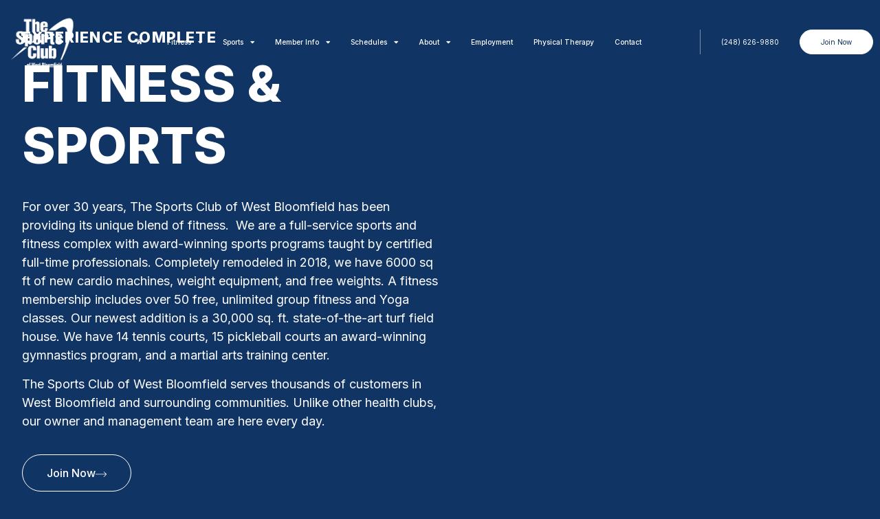

--- FILE ---
content_type: text/html; charset=UTF-8
request_url: https://thesportsclubs.com/?pid=5409&d=y&subid=5289&x=x
body_size: 22316
content:
<!doctype html>
<html dir="ltr" lang="en-US" prefix="og: https://ogp.me/ns#">
<head>
	<meta charset="UTF-8">
	<meta name="viewport" content="width=device-width, initial-scale=1">
	<link rel="profile" href="https://gmpg.org/xfn/11">
	<title>Home - The Sports Club of West Bloomfield</title>

		<!-- All in One SEO Pro 4.8.8 - aioseo.com -->
	<meta name="description" content="Experience Complete Fitness &amp; Sports For over 30 years, The Sports Club of West Bloomfield has been providing its unique blend of fitness. We are a full-service sports and fitness complex with award-winning sports programs taught by certified full-time professionals. Completely remodeled in 2018, we have 6000 sq ft of new cardio machines, weight equipment," />
	<meta name="robots" content="max-image-preview:large" />
	<link rel="canonical" href="https://thesportsclubs.com/" />
	<meta name="generator" content="All in One SEO Pro (AIOSEO) 4.8.8" />
		<meta property="og:locale" content="en_US" />
		<meta property="og:site_name" content="The Sports Club of West Bloomfield - Fitness and Sports Club" />
		<meta property="og:type" content="website" />
		<meta property="og:title" content="Home - The Sports Club of West Bloomfield" />
		<meta property="og:description" content="Experience Complete Fitness &amp; Sports For over 30 years, The Sports Club of West Bloomfield has been providing its unique blend of fitness. We are a full-service sports and fitness complex with award-winning sports programs taught by certified full-time professionals. Completely remodeled in 2018, we have 6000 sq ft of new cardio machines, weight equipment," />
		<meta property="og:url" content="https://thesportsclubs.com/" />
		<meta property="og:image" content="https://thesportsclubs.com/wp-content/uploads/2019/10/logo-small.png" />
		<meta property="og:image:secure_url" content="https://thesportsclubs.com/wp-content/uploads/2019/10/logo-small.png" />
		<meta name="twitter:card" content="summary" />
		<meta name="twitter:title" content="Home - The Sports Club of West Bloomfield" />
		<meta name="twitter:description" content="Experience Complete Fitness &amp; Sports For over 30 years, The Sports Club of West Bloomfield has been providing its unique blend of fitness. We are a full-service sports and fitness complex with award-winning sports programs taught by certified full-time professionals. Completely remodeled in 2018, we have 6000 sq ft of new cardio machines, weight equipment," />
		<meta name="twitter:image" content="https://thesportsclubs.com/wp-content/uploads/2019/10/logo-small.png" />
		<script type="application/ld+json" class="aioseo-schema">
			{"@context":"https:\/\/schema.org","@graph":[{"@type":"BreadcrumbList","@id":"https:\/\/thesportsclubs.com\/#breadcrumblist","itemListElement":[{"@type":"ListItem","@id":"https:\/\/thesportsclubs.com#listItem","position":1,"name":"Home"}]},{"@type":"Organization","@id":"https:\/\/thesportsclubs.com\/#organization","name":"My blog","description":"Fitness and Sports Club","url":"https:\/\/thesportsclubs.com\/","logo":{"@type":"ImageObject","url":"https:\/\/thesportsclubs.com\/wp-content\/uploads\/2019\/10\/logo-small.png","@id":"https:\/\/thesportsclubs.com\/#organizationLogo","width":224,"height":225,"caption":"sports club of west bloomfield logo"},"image":{"@id":"https:\/\/thesportsclubs.com\/#organizationLogo"}},{"@type":"WebPage","@id":"https:\/\/thesportsclubs.com\/#webpage","url":"https:\/\/thesportsclubs.com\/","name":"Home - The Sports Club of West Bloomfield","description":"Experience Complete Fitness & Sports For over 30 years, The Sports Club of West Bloomfield has been providing its unique blend of fitness. We are a full-service sports and fitness complex with award-winning sports programs taught by certified full-time professionals. Completely remodeled in 2018, we have 6000 sq ft of new cardio machines, weight equipment,","inLanguage":"en-US","isPartOf":{"@id":"https:\/\/thesportsclubs.com\/#website"},"breadcrumb":{"@id":"https:\/\/thesportsclubs.com\/#breadcrumblist"},"datePublished":"2022-03-27T19:59:57+00:00","dateModified":"2024-09-11T15:30:23+00:00"},{"@type":"WebSite","@id":"https:\/\/thesportsclubs.com\/#website","url":"https:\/\/thesportsclubs.com\/","name":"The Sports Club of West Bloomfield","description":"Fitness and Sports Club","inLanguage":"en-US","publisher":{"@id":"https:\/\/thesportsclubs.com\/#organization"}}]}
		</script>
		<!-- All in One SEO Pro -->

<link rel='dns-prefetch' href='//www.googletagmanager.com' />
<link rel="alternate" type="application/rss+xml" title="The Sports Club of West Bloomfield &raquo; Feed" href="https://thesportsclubs.com/feed/" />
<link rel="alternate" title="oEmbed (JSON)" type="application/json+oembed" href="https://thesportsclubs.com/wp-json/oembed/1.0/embed?url=https%3A%2F%2Fthesportsclubs.com%2F" />
<link rel="alternate" title="oEmbed (XML)" type="text/xml+oembed" href="https://thesportsclubs.com/wp-json/oembed/1.0/embed?url=https%3A%2F%2Fthesportsclubs.com%2F&#038;format=xml" />
<style id='wp-img-auto-sizes-contain-inline-css'>
img:is([sizes=auto i],[sizes^="auto," i]){contain-intrinsic-size:3000px 1500px}
/*# sourceURL=wp-img-auto-sizes-contain-inline-css */
</style>
<style id='wp-emoji-styles-inline-css'>

	img.wp-smiley, img.emoji {
		display: inline !important;
		border: none !important;
		box-shadow: none !important;
		height: 1em !important;
		width: 1em !important;
		margin: 0 0.07em !important;
		vertical-align: -0.1em !important;
		background: none !important;
		padding: 0 !important;
	}
/*# sourceURL=wp-emoji-styles-inline-css */
</style>
<link rel='stylesheet' id='hello-elementor-css' href='https://thesportsclubs.com/wp-content/themes/hello-elementor/style.min.css?ver=3.2.1' media='all' />
<link rel='stylesheet' id='hello-elementor-child-css' href='https://thesportsclubs.com/wp-content/themes/hello-theme-child-master/style.css?ver=1.0.0' media='all' />
<link rel='stylesheet' id='hello-elementor-theme-style-css' href='https://thesportsclubs.com/wp-content/themes/hello-elementor/theme.min.css?ver=3.2.1' media='all' />
<link rel='stylesheet' id='hello-elementor-header-footer-css' href='https://thesportsclubs.com/wp-content/themes/hello-elementor/header-footer.min.css?ver=3.2.1' media='all' />
<link rel='stylesheet' id='elementor-frontend-css' href='https://thesportsclubs.com/wp-content/plugins/elementor/assets/css/frontend.min.css?ver=3.27.0' media='all' />
<link rel='stylesheet' id='elementor-post-32-css' href='https://thesportsclubs.com/wp-content/uploads/elementor/css/post-32.css?ver=1737387872' media='all' />
<link rel='stylesheet' id='widget-image-css' href='https://thesportsclubs.com/wp-content/plugins/elementor/assets/css/widget-image.min.css?ver=3.27.0' media='all' />
<link rel='stylesheet' id='widget-nav-menu-css' href='https://thesportsclubs.com/wp-content/plugins/elementor-pro/assets/css/widget-nav-menu.min.css?ver=3.27.0' media='all' />
<link rel='stylesheet' id='e-animation-float-css' href='https://thesportsclubs.com/wp-content/plugins/elementor/assets/lib/animations/styles/e-animation-float.min.css?ver=3.27.0' media='all' />
<link rel='stylesheet' id='pp-tooltip-css' href='https://thesportsclubs.com/wp-content/plugins/powerpack-elements/assets/css/min/tooltip.min.css?ver=2.11.10' media='all' />
<link rel='stylesheet' id='widget-pp-buttons-css' href='https://thesportsclubs.com/wp-content/plugins/powerpack-elements/assets/css/min/widget-buttons.min.css?ver=2.11.10' media='all' />
<link rel='stylesheet' id='e-sticky-css' href='https://thesportsclubs.com/wp-content/plugins/elementor-pro/assets/css/modules/sticky.min.css?ver=3.27.0' media='all' />
<link rel='stylesheet' id='widget-text-editor-css' href='https://thesportsclubs.com/wp-content/plugins/elementor/assets/css/widget-text-editor.min.css?ver=3.27.0' media='all' />
<link rel='stylesheet' id='widget-heading-css' href='https://thesportsclubs.com/wp-content/plugins/elementor/assets/css/widget-heading.min.css?ver=3.27.0' media='all' />
<link rel='stylesheet' id='widget-icon-list-css' href='https://thesportsclubs.com/wp-content/plugins/elementor/assets/css/widget-icon-list.min.css?ver=3.27.0' media='all' />
<link rel='stylesheet' id='widget-social-icons-css' href='https://thesportsclubs.com/wp-content/plugins/elementor/assets/css/widget-social-icons.min.css?ver=3.27.0' media='all' />
<link rel='stylesheet' id='e-apple-webkit-css' href='https://thesportsclubs.com/wp-content/plugins/elementor/assets/css/conditionals/apple-webkit.min.css?ver=3.27.0' media='all' />
<link rel='stylesheet' id='e-popup-css' href='https://thesportsclubs.com/wp-content/plugins/elementor-pro/assets/css/conditionals/popup.min.css?ver=3.27.0' media='all' />
<link rel='stylesheet' id='elementor-icons-css' href='https://thesportsclubs.com/wp-content/plugins/elementor/assets/lib/eicons/css/elementor-icons.min.css?ver=5.35.0' media='all' />
<link rel='stylesheet' id='namogo-icons-css' href='https://thesportsclubs.com/wp-content/plugins/elementor-extras/assets/lib/nicons/css/nicons.css?ver=2.2.52' media='all' />
<link rel='stylesheet' id='elementor-extras-frontend-css' href='https://thesportsclubs.com/wp-content/plugins/elementor-extras/assets/css/frontend.min.css?ver=2.2.52' media='all' />
<link rel='stylesheet' id='she-header-style-css' href='https://thesportsclubs.com/wp-content/plugins/sticky-header-effects-for-elementor/assets/css/she-header-style.css?ver=1.7.3' media='all' />
<link rel='stylesheet' id='widget-spacer-css' href='https://thesportsclubs.com/wp-content/plugins/elementor/assets/css/widget-spacer.min.css?ver=3.27.0' media='all' />
<link rel='stylesheet' id='e-animation-sink-css' href='https://thesportsclubs.com/wp-content/plugins/elementor/assets/lib/animations/styles/e-animation-sink.min.css?ver=3.27.0' media='all' />
<link rel='stylesheet' id='e-animation-slideInDown-css' href='https://thesportsclubs.com/wp-content/plugins/elementor/assets/lib/animations/styles/slideInDown.min.css?ver=3.27.0' media='all' />
<link rel='stylesheet' id='widget-pp-video-css' href='https://thesportsclubs.com/wp-content/plugins/powerpack-elements/assets/css/min/widget-video.min.css?ver=2.11.10' media='all' />
<link rel='stylesheet' id='e-animation-fadeInDown-css' href='https://thesportsclubs.com/wp-content/plugins/elementor/assets/lib/animations/styles/fadeInDown.min.css?ver=3.27.0' media='all' />
<link rel='stylesheet' id='widget-pp-info-box-css' href='https://thesportsclubs.com/wp-content/plugins/powerpack-elements/assets/css/min/widget-info-box.min.css?ver=2.11.10' media='all' />
<link rel='stylesheet' id='widget-pp-icon-list-css' href='https://thesportsclubs.com/wp-content/plugins/powerpack-elements/assets/css/min/widget-icon-list.min.css?ver=2.11.10' media='all' />
<link rel='stylesheet' id='swiper-css' href='https://thesportsclubs.com/wp-content/plugins/elementor/assets/lib/swiper/v8/css/swiper.min.css?ver=8.4.5' media='all' />
<link rel='stylesheet' id='e-swiper-css' href='https://thesportsclubs.com/wp-content/plugins/elementor/assets/css/conditionals/e-swiper.min.css?ver=3.27.0' media='all' />
<link rel='stylesheet' id='widget-posts-css' href='https://thesportsclubs.com/wp-content/plugins/elementor-pro/assets/css/widget-posts.min.css?ver=3.27.0' media='all' />
<link rel='stylesheet' id='pp-swiper-css' href='https://thesportsclubs.com/wp-content/plugins/powerpack-elements/assets/css/min/pp-swiper.min.css?ver=2.11.10' media='all' />
<link rel='stylesheet' id='widget-pp-tiled-posts-css' href='https://thesportsclubs.com/wp-content/plugins/powerpack-elements/assets/css/min/widget-tiled-posts.min.css?ver=2.11.10' media='all' />
<link rel='stylesheet' id='elementor-post-71-css' href='https://thesportsclubs.com/wp-content/uploads/elementor/css/post-71.css?ver=1737387873' media='all' />
<link rel='stylesheet' id='elementor-post-57-css' href='https://thesportsclubs.com/wp-content/uploads/elementor/css/post-57.css?ver=1737387873' media='all' />
<link rel='stylesheet' id='elementor-post-59-css' href='https://thesportsclubs.com/wp-content/uploads/elementor/css/post-59.css?ver=1737387873' media='all' />
<link rel='stylesheet' id='elementor-post-39-css' href='https://thesportsclubs.com/wp-content/uploads/elementor/css/post-39.css?ver=1737387873' media='all' />
<link rel='stylesheet' id='elementor-post-1911-css' href='https://thesportsclubs.com/wp-content/uploads/elementor/css/post-1911.css?ver=1737387873' media='all' />
<link rel='stylesheet' id='google-fonts-1-css' href='https://fonts.googleapis.com/css?family=Inter%3A100%2C100italic%2C200%2C200italic%2C300%2C300italic%2C400%2C400italic%2C500%2C500italic%2C600%2C600italic%2C700%2C700italic%2C800%2C800italic%2C900%2C900italic%7CSora%3A100%2C100italic%2C200%2C200italic%2C300%2C300italic%2C400%2C400italic%2C500%2C500italic%2C600%2C600italic%2C700%2C700italic%2C800%2C800italic%2C900%2C900italic&#038;display=auto&#038;ver=6.9' media='all' />
<link rel='stylesheet' id='elementor-icons-shared-0-css' href='https://thesportsclubs.com/wp-content/plugins/elementor/assets/lib/font-awesome/css/fontawesome.min.css?ver=5.15.3' media='all' />
<link rel='stylesheet' id='elementor-icons-fa-solid-css' href='https://thesportsclubs.com/wp-content/plugins/elementor/assets/lib/font-awesome/css/solid.min.css?ver=5.15.3' media='all' />
<link rel='stylesheet' id='elementor-icons-fa-brands-css' href='https://thesportsclubs.com/wp-content/plugins/elementor/assets/lib/font-awesome/css/brands.min.css?ver=5.15.3' media='all' />
<link rel="preconnect" href="https://fonts.gstatic.com/" crossorigin><script id="jquery-core-js-extra">
var pp = {"ajax_url":"https://thesportsclubs.com/wp-admin/admin-ajax.php"};
//# sourceURL=jquery-core-js-extra
</script>
<script src="https://thesportsclubs.com/wp-includes/js/jquery/jquery.min.js?ver=3.7.1" id="jquery-core-js"></script>
<script src="https://thesportsclubs.com/wp-includes/js/jquery/jquery-migrate.min.js?ver=3.4.1" id="jquery-migrate-js"></script>
<script src="https://thesportsclubs.com/wp-content/plugins/sticky-header-effects-for-elementor/assets/js/she-header.js?ver=1.7.3" id="she-header-js"></script>

<!-- Google tag (gtag.js) snippet added by Site Kit -->

<!-- Google Analytics snippet added by Site Kit -->
<script src="https://www.googletagmanager.com/gtag/js?id=G-G8M7N15J2Q" id="google_gtagjs-js" async></script>
<script id="google_gtagjs-js-after">
window.dataLayer = window.dataLayer || [];function gtag(){dataLayer.push(arguments);}
gtag("set","linker",{"domains":["thesportsclubs.com"]});
gtag("js", new Date());
gtag("set", "developer_id.dZTNiMT", true);
gtag("config", "G-G8M7N15J2Q");
//# sourceURL=google_gtagjs-js-after
</script>

<!-- End Google tag (gtag.js) snippet added by Site Kit -->
<link rel="https://api.w.org/" href="https://thesportsclubs.com/wp-json/" /><link rel="alternate" title="JSON" type="application/json" href="https://thesportsclubs.com/wp-json/wp/v2/pages/71" /><link rel="EditURI" type="application/rsd+xml" title="RSD" href="https://thesportsclubs.com/xmlrpc.php?rsd" />
<link rel='shortlink' href='https://thesportsclubs.com/' />
<meta name="theme-color" content="#103463" >
<script type='text/javascript'>
window.__lo_site_id = 330459;

	(function() {
		var wa = document.createElement('script'); wa.type = 'text/javascript'; wa.async = true;
		wa.src = 'https://d10lpsik1i8c69.cloudfront.net/w.js';
		var s = document.getElementsByTagName('script')[0]; s.parentNode.insertBefore(wa, s);
	  })();
	</script>
<!-- Meta Pixel Code -->
<script>
!function(f,b,e,v,n,t,s)
{if(f.fbq)return;n=f.fbq=function(){n.callMethod?
n.callMethod.apply(n,arguments):n.queue.push(arguments)};
if(!f._fbq)f._fbq=n;n.push=n;n.loaded=!0;n.version='2.0';
n.queue=[];t=b.createElement(e);t.async=!0;
t.src=v;s=b.getElementsByTagName(e)[0];
s.parentNode.insertBefore(t,s)}(window, document,'script',
'https://connect.facebook.net/en_US/fbevents.js');
fbq('init', '853131480216691');
fbq('track', 'PageView');
</script>
<noscript><img loading="lazy" height="1" width="1" style="display:none"
src="https://www.facebook.com/tr?id=853131480216691&ev=PageView&noscript=1"
/></noscript>
<!-- End Meta Pixel Code -->

<meta name="generator" content="Site Kit by Google 1.144.0" /><meta name="generator" content="Elementor 3.27.0; features: additional_custom_breakpoints; settings: css_print_method-external, google_font-enabled, font_display-auto">
			<style>
				.e-con.e-parent:nth-of-type(n+4):not(.e-lazyloaded):not(.e-no-lazyload),
				.e-con.e-parent:nth-of-type(n+4):not(.e-lazyloaded):not(.e-no-lazyload) * {
					background-image: none !important;
				}
				@media screen and (max-height: 1024px) {
					.e-con.e-parent:nth-of-type(n+3):not(.e-lazyloaded):not(.e-no-lazyload),
					.e-con.e-parent:nth-of-type(n+3):not(.e-lazyloaded):not(.e-no-lazyload) * {
						background-image: none !important;
					}
				}
				@media screen and (max-height: 640px) {
					.e-con.e-parent:nth-of-type(n+2):not(.e-lazyloaded):not(.e-no-lazyload),
					.e-con.e-parent:nth-of-type(n+2):not(.e-lazyloaded):not(.e-no-lazyload) * {
						background-image: none !important;
					}
				}
			</style>
			<!-- Call Now Button 1.4.14 (https://callnowbutton.com) [renderer:noop]-->
<link rel="icon" href="https://thesportsclubs.com/wp-content/uploads/2022/03/logo_blue-150x150.jpg" sizes="32x32" />
<link rel="icon" href="https://thesportsclubs.com/wp-content/uploads/2022/03/logo_blue.jpg" sizes="192x192" />
<link rel="apple-touch-icon" href="https://thesportsclubs.com/wp-content/uploads/2022/03/logo_blue.jpg" />
<meta name="msapplication-TileImage" content="https://thesportsclubs.com/wp-content/uploads/2022/03/logo_blue.jpg" />
		<style id="wp-custom-css">
			@media (max-width:767px) {
.tableOverflow {
    overflow: scroll;
}
}		</style>
		<style id='global-styles-inline-css'>
:root{--wp--preset--aspect-ratio--square: 1;--wp--preset--aspect-ratio--4-3: 4/3;--wp--preset--aspect-ratio--3-4: 3/4;--wp--preset--aspect-ratio--3-2: 3/2;--wp--preset--aspect-ratio--2-3: 2/3;--wp--preset--aspect-ratio--16-9: 16/9;--wp--preset--aspect-ratio--9-16: 9/16;--wp--preset--color--black: #000000;--wp--preset--color--cyan-bluish-gray: #abb8c3;--wp--preset--color--white: #ffffff;--wp--preset--color--pale-pink: #f78da7;--wp--preset--color--vivid-red: #cf2e2e;--wp--preset--color--luminous-vivid-orange: #ff6900;--wp--preset--color--luminous-vivid-amber: #fcb900;--wp--preset--color--light-green-cyan: #7bdcb5;--wp--preset--color--vivid-green-cyan: #00d084;--wp--preset--color--pale-cyan-blue: #8ed1fc;--wp--preset--color--vivid-cyan-blue: #0693e3;--wp--preset--color--vivid-purple: #9b51e0;--wp--preset--gradient--vivid-cyan-blue-to-vivid-purple: linear-gradient(135deg,rgb(6,147,227) 0%,rgb(155,81,224) 100%);--wp--preset--gradient--light-green-cyan-to-vivid-green-cyan: linear-gradient(135deg,rgb(122,220,180) 0%,rgb(0,208,130) 100%);--wp--preset--gradient--luminous-vivid-amber-to-luminous-vivid-orange: linear-gradient(135deg,rgb(252,185,0) 0%,rgb(255,105,0) 100%);--wp--preset--gradient--luminous-vivid-orange-to-vivid-red: linear-gradient(135deg,rgb(255,105,0) 0%,rgb(207,46,46) 100%);--wp--preset--gradient--very-light-gray-to-cyan-bluish-gray: linear-gradient(135deg,rgb(238,238,238) 0%,rgb(169,184,195) 100%);--wp--preset--gradient--cool-to-warm-spectrum: linear-gradient(135deg,rgb(74,234,220) 0%,rgb(151,120,209) 20%,rgb(207,42,186) 40%,rgb(238,44,130) 60%,rgb(251,105,98) 80%,rgb(254,248,76) 100%);--wp--preset--gradient--blush-light-purple: linear-gradient(135deg,rgb(255,206,236) 0%,rgb(152,150,240) 100%);--wp--preset--gradient--blush-bordeaux: linear-gradient(135deg,rgb(254,205,165) 0%,rgb(254,45,45) 50%,rgb(107,0,62) 100%);--wp--preset--gradient--luminous-dusk: linear-gradient(135deg,rgb(255,203,112) 0%,rgb(199,81,192) 50%,rgb(65,88,208) 100%);--wp--preset--gradient--pale-ocean: linear-gradient(135deg,rgb(255,245,203) 0%,rgb(182,227,212) 50%,rgb(51,167,181) 100%);--wp--preset--gradient--electric-grass: linear-gradient(135deg,rgb(202,248,128) 0%,rgb(113,206,126) 100%);--wp--preset--gradient--midnight: linear-gradient(135deg,rgb(2,3,129) 0%,rgb(40,116,252) 100%);--wp--preset--font-size--small: 13px;--wp--preset--font-size--medium: 20px;--wp--preset--font-size--large: 36px;--wp--preset--font-size--x-large: 42px;--wp--preset--spacing--20: 0.44rem;--wp--preset--spacing--30: 0.67rem;--wp--preset--spacing--40: 1rem;--wp--preset--spacing--50: 1.5rem;--wp--preset--spacing--60: 2.25rem;--wp--preset--spacing--70: 3.38rem;--wp--preset--spacing--80: 5.06rem;--wp--preset--shadow--natural: 6px 6px 9px rgba(0, 0, 0, 0.2);--wp--preset--shadow--deep: 12px 12px 50px rgba(0, 0, 0, 0.4);--wp--preset--shadow--sharp: 6px 6px 0px rgba(0, 0, 0, 0.2);--wp--preset--shadow--outlined: 6px 6px 0px -3px rgb(255, 255, 255), 6px 6px rgb(0, 0, 0);--wp--preset--shadow--crisp: 6px 6px 0px rgb(0, 0, 0);}:root { --wp--style--global--content-size: 800px;--wp--style--global--wide-size: 1200px; }:where(body) { margin: 0; }.wp-site-blocks > .alignleft { float: left; margin-right: 2em; }.wp-site-blocks > .alignright { float: right; margin-left: 2em; }.wp-site-blocks > .aligncenter { justify-content: center; margin-left: auto; margin-right: auto; }:where(.wp-site-blocks) > * { margin-block-start: 24px; margin-block-end: 0; }:where(.wp-site-blocks) > :first-child { margin-block-start: 0; }:where(.wp-site-blocks) > :last-child { margin-block-end: 0; }:root { --wp--style--block-gap: 24px; }:root :where(.is-layout-flow) > :first-child{margin-block-start: 0;}:root :where(.is-layout-flow) > :last-child{margin-block-end: 0;}:root :where(.is-layout-flow) > *{margin-block-start: 24px;margin-block-end: 0;}:root :where(.is-layout-constrained) > :first-child{margin-block-start: 0;}:root :where(.is-layout-constrained) > :last-child{margin-block-end: 0;}:root :where(.is-layout-constrained) > *{margin-block-start: 24px;margin-block-end: 0;}:root :where(.is-layout-flex){gap: 24px;}:root :where(.is-layout-grid){gap: 24px;}.is-layout-flow > .alignleft{float: left;margin-inline-start: 0;margin-inline-end: 2em;}.is-layout-flow > .alignright{float: right;margin-inline-start: 2em;margin-inline-end: 0;}.is-layout-flow > .aligncenter{margin-left: auto !important;margin-right: auto !important;}.is-layout-constrained > .alignleft{float: left;margin-inline-start: 0;margin-inline-end: 2em;}.is-layout-constrained > .alignright{float: right;margin-inline-start: 2em;margin-inline-end: 0;}.is-layout-constrained > .aligncenter{margin-left: auto !important;margin-right: auto !important;}.is-layout-constrained > :where(:not(.alignleft):not(.alignright):not(.alignfull)){max-width: var(--wp--style--global--content-size);margin-left: auto !important;margin-right: auto !important;}.is-layout-constrained > .alignwide{max-width: var(--wp--style--global--wide-size);}body .is-layout-flex{display: flex;}.is-layout-flex{flex-wrap: wrap;align-items: center;}.is-layout-flex > :is(*, div){margin: 0;}body .is-layout-grid{display: grid;}.is-layout-grid > :is(*, div){margin: 0;}body{padding-top: 0px;padding-right: 0px;padding-bottom: 0px;padding-left: 0px;}a:where(:not(.wp-element-button)){text-decoration: underline;}:root :where(.wp-element-button, .wp-block-button__link){background-color: #32373c;border-width: 0;color: #fff;font-family: inherit;font-size: inherit;font-style: inherit;font-weight: inherit;letter-spacing: inherit;line-height: inherit;padding-top: calc(0.667em + 2px);padding-right: calc(1.333em + 2px);padding-bottom: calc(0.667em + 2px);padding-left: calc(1.333em + 2px);text-decoration: none;text-transform: inherit;}.has-black-color{color: var(--wp--preset--color--black) !important;}.has-cyan-bluish-gray-color{color: var(--wp--preset--color--cyan-bluish-gray) !important;}.has-white-color{color: var(--wp--preset--color--white) !important;}.has-pale-pink-color{color: var(--wp--preset--color--pale-pink) !important;}.has-vivid-red-color{color: var(--wp--preset--color--vivid-red) !important;}.has-luminous-vivid-orange-color{color: var(--wp--preset--color--luminous-vivid-orange) !important;}.has-luminous-vivid-amber-color{color: var(--wp--preset--color--luminous-vivid-amber) !important;}.has-light-green-cyan-color{color: var(--wp--preset--color--light-green-cyan) !important;}.has-vivid-green-cyan-color{color: var(--wp--preset--color--vivid-green-cyan) !important;}.has-pale-cyan-blue-color{color: var(--wp--preset--color--pale-cyan-blue) !important;}.has-vivid-cyan-blue-color{color: var(--wp--preset--color--vivid-cyan-blue) !important;}.has-vivid-purple-color{color: var(--wp--preset--color--vivid-purple) !important;}.has-black-background-color{background-color: var(--wp--preset--color--black) !important;}.has-cyan-bluish-gray-background-color{background-color: var(--wp--preset--color--cyan-bluish-gray) !important;}.has-white-background-color{background-color: var(--wp--preset--color--white) !important;}.has-pale-pink-background-color{background-color: var(--wp--preset--color--pale-pink) !important;}.has-vivid-red-background-color{background-color: var(--wp--preset--color--vivid-red) !important;}.has-luminous-vivid-orange-background-color{background-color: var(--wp--preset--color--luminous-vivid-orange) !important;}.has-luminous-vivid-amber-background-color{background-color: var(--wp--preset--color--luminous-vivid-amber) !important;}.has-light-green-cyan-background-color{background-color: var(--wp--preset--color--light-green-cyan) !important;}.has-vivid-green-cyan-background-color{background-color: var(--wp--preset--color--vivid-green-cyan) !important;}.has-pale-cyan-blue-background-color{background-color: var(--wp--preset--color--pale-cyan-blue) !important;}.has-vivid-cyan-blue-background-color{background-color: var(--wp--preset--color--vivid-cyan-blue) !important;}.has-vivid-purple-background-color{background-color: var(--wp--preset--color--vivid-purple) !important;}.has-black-border-color{border-color: var(--wp--preset--color--black) !important;}.has-cyan-bluish-gray-border-color{border-color: var(--wp--preset--color--cyan-bluish-gray) !important;}.has-white-border-color{border-color: var(--wp--preset--color--white) !important;}.has-pale-pink-border-color{border-color: var(--wp--preset--color--pale-pink) !important;}.has-vivid-red-border-color{border-color: var(--wp--preset--color--vivid-red) !important;}.has-luminous-vivid-orange-border-color{border-color: var(--wp--preset--color--luminous-vivid-orange) !important;}.has-luminous-vivid-amber-border-color{border-color: var(--wp--preset--color--luminous-vivid-amber) !important;}.has-light-green-cyan-border-color{border-color: var(--wp--preset--color--light-green-cyan) !important;}.has-vivid-green-cyan-border-color{border-color: var(--wp--preset--color--vivid-green-cyan) !important;}.has-pale-cyan-blue-border-color{border-color: var(--wp--preset--color--pale-cyan-blue) !important;}.has-vivid-cyan-blue-border-color{border-color: var(--wp--preset--color--vivid-cyan-blue) !important;}.has-vivid-purple-border-color{border-color: var(--wp--preset--color--vivid-purple) !important;}.has-vivid-cyan-blue-to-vivid-purple-gradient-background{background: var(--wp--preset--gradient--vivid-cyan-blue-to-vivid-purple) !important;}.has-light-green-cyan-to-vivid-green-cyan-gradient-background{background: var(--wp--preset--gradient--light-green-cyan-to-vivid-green-cyan) !important;}.has-luminous-vivid-amber-to-luminous-vivid-orange-gradient-background{background: var(--wp--preset--gradient--luminous-vivid-amber-to-luminous-vivid-orange) !important;}.has-luminous-vivid-orange-to-vivid-red-gradient-background{background: var(--wp--preset--gradient--luminous-vivid-orange-to-vivid-red) !important;}.has-very-light-gray-to-cyan-bluish-gray-gradient-background{background: var(--wp--preset--gradient--very-light-gray-to-cyan-bluish-gray) !important;}.has-cool-to-warm-spectrum-gradient-background{background: var(--wp--preset--gradient--cool-to-warm-spectrum) !important;}.has-blush-light-purple-gradient-background{background: var(--wp--preset--gradient--blush-light-purple) !important;}.has-blush-bordeaux-gradient-background{background: var(--wp--preset--gradient--blush-bordeaux) !important;}.has-luminous-dusk-gradient-background{background: var(--wp--preset--gradient--luminous-dusk) !important;}.has-pale-ocean-gradient-background{background: var(--wp--preset--gradient--pale-ocean) !important;}.has-electric-grass-gradient-background{background: var(--wp--preset--gradient--electric-grass) !important;}.has-midnight-gradient-background{background: var(--wp--preset--gradient--midnight) !important;}.has-small-font-size{font-size: var(--wp--preset--font-size--small) !important;}.has-medium-font-size{font-size: var(--wp--preset--font-size--medium) !important;}.has-large-font-size{font-size: var(--wp--preset--font-size--large) !important;}.has-x-large-font-size{font-size: var(--wp--preset--font-size--x-large) !important;}
/*# sourceURL=global-styles-inline-css */
</style>
<link rel='stylesheet' id='elementor-post-36-css' href='https://thesportsclubs.com/wp-content/uploads/elementor/css/post-36.css?ver=1737387873' media='all' />
<link rel='stylesheet' id='e-animation-slideInRight-css' href='https://thesportsclubs.com/wp-content/plugins/elementor/assets/lib/animations/styles/slideInRight.min.css?ver=3.27.0' media='all' />
<link rel='stylesheet' id='e-animation-slideInLeft-css' href='https://thesportsclubs.com/wp-content/plugins/elementor/assets/lib/animations/styles/slideInLeft.min.css?ver=3.27.0' media='all' />
</head>
<body class="home wp-singular page-template page-template-elementor_header_footer page page-id-71 wp-custom-logo wp-embed-responsive wp-theme-hello-elementor wp-child-theme-hello-theme-child-master elementor-default elementor-template-full-width elementor-kit-32 elementor-page elementor-page-71">



<script type="text/javascript" src="//cdn.callrail.com/companies/436995585/cd5d714f5dfde12ca531/12/swap.js"></script>

<a class="skip-link screen-reader-text" href="#content">Skip to content</a>

		<header data-elementor-type="header" data-elementor-id="57" class="elementor elementor-57 elementor-location-header" data-elementor-post-type="elementor_library">
					<section class="elementor-section elementor-top-section elementor-element elementor-element-0871e26 she-header-yes she-header-transparent-yes elementor-hidden-tablet elementor-hidden-mobile elementor-section-boxed elementor-section-height-default elementor-section-height-default" data-id="0871e26" data-element_type="section" data-settings="{&quot;background_background&quot;:&quot;classic&quot;,&quot;transparent&quot;:&quot;yes&quot;,&quot;transparent_header_show&quot;:&quot;yes&quot;,&quot;background_show&quot;:&quot;yes&quot;,&quot;bottom_border&quot;:&quot;yes&quot;,&quot;custom_bottom_border_color&quot;:&quot;#FFFFFF8F&quot;,&quot;custom_bottom_border_width&quot;:{&quot;unit&quot;:&quot;px&quot;,&quot;size&quot;:1,&quot;sizes&quot;:[]},&quot;shrink_header&quot;:&quot;yes&quot;,&quot;shrink_header_logo&quot;:&quot;yes&quot;,&quot;transparent_on&quot;:[&quot;desktop&quot;,&quot;tablet&quot;,&quot;mobile&quot;],&quot;scroll_distance&quot;:{&quot;unit&quot;:&quot;px&quot;,&quot;size&quot;:60,&quot;sizes&quot;:[]},&quot;scroll_distance_tablet&quot;:{&quot;unit&quot;:&quot;px&quot;,&quot;size&quot;:&quot;&quot;,&quot;sizes&quot;:[]},&quot;scroll_distance_mobile&quot;:{&quot;unit&quot;:&quot;px&quot;,&quot;size&quot;:&quot;&quot;,&quot;sizes&quot;:[]},&quot;custom_bottom_border_width_tablet&quot;:{&quot;unit&quot;:&quot;px&quot;,&quot;size&quot;:&quot;&quot;,&quot;sizes&quot;:[]},&quot;custom_bottom_border_width_mobile&quot;:{&quot;unit&quot;:&quot;px&quot;,&quot;size&quot;:&quot;&quot;,&quot;sizes&quot;:[]},&quot;custom_height_header&quot;:{&quot;unit&quot;:&quot;px&quot;,&quot;size&quot;:70,&quot;sizes&quot;:[]},&quot;custom_height_header_tablet&quot;:{&quot;unit&quot;:&quot;px&quot;,&quot;size&quot;:&quot;&quot;,&quot;sizes&quot;:[]},&quot;custom_height_header_mobile&quot;:{&quot;unit&quot;:&quot;px&quot;,&quot;size&quot;:&quot;&quot;,&quot;sizes&quot;:[]},&quot;custom_height_header_logo&quot;:{&quot;unit&quot;:&quot;px&quot;,&quot;size&quot;:100,&quot;sizes&quot;:[]},&quot;custom_height_header_logo_tablet&quot;:{&quot;unit&quot;:&quot;px&quot;,&quot;size&quot;:&quot;&quot;,&quot;sizes&quot;:[]},&quot;custom_height_header_logo_mobile&quot;:{&quot;unit&quot;:&quot;px&quot;,&quot;size&quot;:&quot;&quot;,&quot;sizes&quot;:[]}}">
						<div class="elementor-container elementor-column-gap-default">
					<div class="elementor-column elementor-col-100 elementor-top-column elementor-element elementor-element-d528f0d" data-id="d528f0d" data-element_type="column">
			<div class="elementor-widget-wrap elementor-element-populated">
						<div class="elementor-element elementor-element-4d4150a elementor-widget__width-initial elementor-widget elementor-widget-theme-site-logo elementor-widget-image" data-id="4d4150a" data-element_type="widget" data-widget_type="theme-site-logo.default">
				<div class="elementor-widget-container">
											<a href="https://thesportsclubs.com">
			<img loading="lazy" width="224" height="225" src="https://thesportsclubs.com/wp-content/uploads/2019/10/logo-small.png" class="attachment-medium size-medium wp-image-2217" alt="sports club of west bloomfield logo" srcset="https://thesportsclubs.com/wp-content/uploads/2019/10/logo-small.png 224w, https://thesportsclubs.com/wp-content/uploads/2019/10/logo-small-150x150.png 150w" sizes="(max-width: 224px) 100vw, 224px" />				</a>
											</div>
				</div>
				<div class="elementor-element elementor-element-1ffcef4 elementor-nav-menu__align-start elementor-widget__width-auto elementor-nav-menu--dropdown-tablet elementor-nav-menu__text-align-aside elementor-nav-menu--toggle elementor-nav-menu--burger elementor-widget elementor-widget-nav-menu" data-id="1ffcef4" data-element_type="widget" data-settings="{&quot;layout&quot;:&quot;horizontal&quot;,&quot;submenu_icon&quot;:{&quot;value&quot;:&quot;&lt;i class=\&quot;fas fa-caret-down\&quot;&gt;&lt;\/i&gt;&quot;,&quot;library&quot;:&quot;fa-solid&quot;},&quot;toggle&quot;:&quot;burger&quot;}" data-widget_type="nav-menu.default">
				<div class="elementor-widget-container">
								<nav aria-label="Menu" class="elementor-nav-menu--main elementor-nav-menu__container elementor-nav-menu--layout-horizontal e--pointer-none">
				<ul id="menu-1-1ffcef4" class="elementor-nav-menu"><li class="menu-item menu-item-type-custom menu-item-object-custom menu-item-4687"><a href="/" class="elementor-item"><small><i class="fas fa-home"></i></small>  </a></li>
<li class="menu-item menu-item-type-custom menu-item-object-custom menu-item-has-children menu-item-2146"><a href="#" class="elementor-item elementor-item-anchor">Fitness</a>
<ul class="sub-menu elementor-nav-menu--dropdown">
	<li class="menu-item menu-item-type-post_type menu-item-object-page menu-item-7815"><a href="https://thesportsclubs.com/fitness-classes/" class="elementor-sub-item">Fitness Classes</a></li>
	<li class="menu-item menu-item-type-post_type menu-item-object-page menu-item-7828"><a href="https://thesportsclubs.com/emerge-yoga/" class="elementor-sub-item">Emerge Yoga</a></li>
	<li class="menu-item menu-item-type-post_type menu-item-object-page menu-item-7827"><a href="https://thesportsclubs.com/personal-training/" class="elementor-sub-item">Personal Training</a></li>
	<li class="menu-item menu-item-type-post_type menu-item-object-page menu-item-7462"><a href="https://thesportsclubs.com/cardio-and-weight-training/" class="elementor-sub-item">Cardio and Weight Training</a></li>
	<li class="menu-item menu-item-type-post_type menu-item-object-page menu-item-7824"><a href="https://thesportsclubs.com/indoor-track/" class="elementor-sub-item">Indoor Track</a></li>
</ul>
</li>
<li class="menu-item menu-item-type-custom menu-item-object-custom menu-item-has-children menu-item-2232"><a href="#" class="elementor-item elementor-item-anchor">Sports</a>
<ul class="sub-menu elementor-nav-menu--dropdown">
	<li class="menu-item menu-item-type-post_type menu-item-object-page menu-item-7672"><a href="https://thesportsclubs.com/soccer/" class="elementor-sub-item">Soccer</a></li>
	<li class="menu-item menu-item-type-post_type menu-item-object-page menu-item-7769"><a href="https://thesportsclubs.com/junior-tennis/" class="elementor-sub-item">Junior Tennis</a></li>
	<li class="menu-item menu-item-type-post_type menu-item-object-page menu-item-7775"><a href="https://thesportsclubs.com/adult-tennis/" class="elementor-sub-item">Adult Tennis</a></li>
	<li class="menu-item menu-item-type-post_type menu-item-object-page menu-item-7812"><a href="https://thesportsclubs.com/tennis-lessons/" class="elementor-sub-item">Tennis Lessons</a></li>
	<li class="menu-item menu-item-type-post_type menu-item-object-page menu-item-7793"><a href="https://thesportsclubs.com/pickleball/" class="elementor-sub-item">Pickleball</a></li>
	<li class="menu-item menu-item-type-post_type menu-item-object-page menu-item-7790"><a href="https://thesportsclubs.com/gymnastics/" class="elementor-sub-item">Gymnastics</a></li>
	<li class="menu-item menu-item-type-post_type menu-item-object-page menu-item-7803"><a href="https://thesportsclubs.com/martial-arts/" class="elementor-sub-item">Martial Arts</a></li>
	<li class="menu-item menu-item-type-post_type menu-item-object-page menu-item-7776"><a href="https://thesportsclubs.com/camps/" class="elementor-sub-item">Camps</a></li>
	<li class="menu-item menu-item-type-post_type menu-item-object-page menu-item-7784"><a href="https://thesportsclubs.com/esports/" class="elementor-sub-item">eSports</a></li>
</ul>
</li>
<li class="menu-item menu-item-type-custom menu-item-object-custom menu-item-has-children menu-item-2245"><a href="#" class="elementor-item elementor-item-anchor">Member Info</a>
<ul class="sub-menu elementor-nav-menu--dropdown">
	<li class="menu-item menu-item-type-post_type menu-item-object-page menu-item-7943"><a href="https://thesportsclubs.com/membership-benefits/" class="elementor-sub-item">Signature Membership</a></li>
	<li class="menu-item menu-item-type-custom menu-item-object-custom menu-item-2255"><a target="_blank" href="https://scwb.clubautomation.com/" class="elementor-sub-item">Member Portal &#8211; Login</a></li>
</ul>
</li>
<li class="menu-item menu-item-type-custom menu-item-object-custom menu-item-has-children menu-item-4660"><a href="#" class="elementor-item elementor-item-anchor">Schedules</a>
<ul class="sub-menu elementor-nav-menu--dropdown">
	<li class="menu-item menu-item-type-custom menu-item-object-custom menu-item-2252"><a href="https://thesportsclubs.com/schedules/group-fitness-class-schedule/" class="elementor-sub-item">Group Fitness Schedule</a></li>
	<li class="menu-item menu-item-type-custom menu-item-object-custom menu-item-2251"><a href="https://thesportsclubs.com/schedules/emerge-yoga-class-schedule/" class="elementor-sub-item">Emerge Yoga Schedule</a></li>
</ul>
</li>
<li class="menu-item menu-item-type-custom menu-item-object-custom menu-item-has-children menu-item-2944"><a href="#" class="elementor-item elementor-item-anchor">About</a>
<ul class="sub-menu elementor-nav-menu--dropdown">
	<li class="menu-item menu-item-type-post_type menu-item-object-page menu-item-4301"><a href="https://thesportsclubs.com/about-us/" class="elementor-sub-item">About Us</a></li>
	<li class="menu-item menu-item-type-post_type menu-item-object-page menu-item-4311"><a href="https://thesportsclubs.com/tour-our-facility/" class="elementor-sub-item">Tour Our Facility</a></li>
	<li class="menu-item menu-item-type-custom menu-item-object-custom menu-item-8684"><a href="https://thesportsclubs.com/blog/kidzone-hours/" class="elementor-sub-item">KidZone</a></li>
	<li class="menu-item menu-item-type-post_type menu-item-object-page menu-item-3959"><a href="https://thesportsclubs.com/event-rental/" class="elementor-sub-item">Event Rental</a></li>
	<li class="menu-item menu-item-type-post_type menu-item-object-page menu-item-4351"><a href="https://thesportsclubs.com/meet-our-management-team/" class="elementor-sub-item">Meet Our Management Team</a></li>
	<li class="menu-item menu-item-type-post_type menu-item-object-page menu-item-4340"><a href="https://thesportsclubs.com/news-and-promos/" class="elementor-sub-item">News and Promos</a></li>
	<li class="menu-item menu-item-type-post_type menu-item-object-page menu-item-privacy-policy menu-item-8319"><a rel="privacy-policy" href="https://thesportsclubs.com/privacy-policy/" class="elementor-sub-item">Privacy Policy</a></li>
</ul>
</li>
<li class="menu-item menu-item-type-post_type menu-item-object-page menu-item-6230"><a href="https://thesportsclubs.com/employment/" class="elementor-item">Employment</a></li>
<li class="menu-item menu-item-type-custom menu-item-object-custom menu-item-2149"><a target="_blank" href="https://sportsclubpt.com/" class="elementor-item">Physical Therapy</a></li>
<li class="menu-item menu-item-type-post_type menu-item-object-page menu-item-4045"><a href="https://thesportsclubs.com/contact/" class="elementor-item">Contact</a></li>
</ul>			</nav>
					<div class="elementor-menu-toggle" role="button" tabindex="0" aria-label="Menu Toggle" aria-expanded="false">
			<i aria-hidden="true" role="presentation" class="elementor-menu-toggle__icon--open eicon-menu-bar"></i><i aria-hidden="true" role="presentation" class="elementor-menu-toggle__icon--close eicon-close"></i>		</div>
					<nav class="elementor-nav-menu--dropdown elementor-nav-menu__container" aria-hidden="true">
				<ul id="menu-2-1ffcef4" class="elementor-nav-menu"><li class="menu-item menu-item-type-custom menu-item-object-custom menu-item-4687"><a href="/" class="elementor-item" tabindex="-1"><small><i class="fas fa-home"></i></small>  </a></li>
<li class="menu-item menu-item-type-custom menu-item-object-custom menu-item-has-children menu-item-2146"><a href="#" class="elementor-item elementor-item-anchor" tabindex="-1">Fitness</a>
<ul class="sub-menu elementor-nav-menu--dropdown">
	<li class="menu-item menu-item-type-post_type menu-item-object-page menu-item-7815"><a href="https://thesportsclubs.com/fitness-classes/" class="elementor-sub-item" tabindex="-1">Fitness Classes</a></li>
	<li class="menu-item menu-item-type-post_type menu-item-object-page menu-item-7828"><a href="https://thesportsclubs.com/emerge-yoga/" class="elementor-sub-item" tabindex="-1">Emerge Yoga</a></li>
	<li class="menu-item menu-item-type-post_type menu-item-object-page menu-item-7827"><a href="https://thesportsclubs.com/personal-training/" class="elementor-sub-item" tabindex="-1">Personal Training</a></li>
	<li class="menu-item menu-item-type-post_type menu-item-object-page menu-item-7462"><a href="https://thesportsclubs.com/cardio-and-weight-training/" class="elementor-sub-item" tabindex="-1">Cardio and Weight Training</a></li>
	<li class="menu-item menu-item-type-post_type menu-item-object-page menu-item-7824"><a href="https://thesportsclubs.com/indoor-track/" class="elementor-sub-item" tabindex="-1">Indoor Track</a></li>
</ul>
</li>
<li class="menu-item menu-item-type-custom menu-item-object-custom menu-item-has-children menu-item-2232"><a href="#" class="elementor-item elementor-item-anchor" tabindex="-1">Sports</a>
<ul class="sub-menu elementor-nav-menu--dropdown">
	<li class="menu-item menu-item-type-post_type menu-item-object-page menu-item-7672"><a href="https://thesportsclubs.com/soccer/" class="elementor-sub-item" tabindex="-1">Soccer</a></li>
	<li class="menu-item menu-item-type-post_type menu-item-object-page menu-item-7769"><a href="https://thesportsclubs.com/junior-tennis/" class="elementor-sub-item" tabindex="-1">Junior Tennis</a></li>
	<li class="menu-item menu-item-type-post_type menu-item-object-page menu-item-7775"><a href="https://thesportsclubs.com/adult-tennis/" class="elementor-sub-item" tabindex="-1">Adult Tennis</a></li>
	<li class="menu-item menu-item-type-post_type menu-item-object-page menu-item-7812"><a href="https://thesportsclubs.com/tennis-lessons/" class="elementor-sub-item" tabindex="-1">Tennis Lessons</a></li>
	<li class="menu-item menu-item-type-post_type menu-item-object-page menu-item-7793"><a href="https://thesportsclubs.com/pickleball/" class="elementor-sub-item" tabindex="-1">Pickleball</a></li>
	<li class="menu-item menu-item-type-post_type menu-item-object-page menu-item-7790"><a href="https://thesportsclubs.com/gymnastics/" class="elementor-sub-item" tabindex="-1">Gymnastics</a></li>
	<li class="menu-item menu-item-type-post_type menu-item-object-page menu-item-7803"><a href="https://thesportsclubs.com/martial-arts/" class="elementor-sub-item" tabindex="-1">Martial Arts</a></li>
	<li class="menu-item menu-item-type-post_type menu-item-object-page menu-item-7776"><a href="https://thesportsclubs.com/camps/" class="elementor-sub-item" tabindex="-1">Camps</a></li>
	<li class="menu-item menu-item-type-post_type menu-item-object-page menu-item-7784"><a href="https://thesportsclubs.com/esports/" class="elementor-sub-item" tabindex="-1">eSports</a></li>
</ul>
</li>
<li class="menu-item menu-item-type-custom menu-item-object-custom menu-item-has-children menu-item-2245"><a href="#" class="elementor-item elementor-item-anchor" tabindex="-1">Member Info</a>
<ul class="sub-menu elementor-nav-menu--dropdown">
	<li class="menu-item menu-item-type-post_type menu-item-object-page menu-item-7943"><a href="https://thesportsclubs.com/membership-benefits/" class="elementor-sub-item" tabindex="-1">Signature Membership</a></li>
	<li class="menu-item menu-item-type-custom menu-item-object-custom menu-item-2255"><a target="_blank" href="https://scwb.clubautomation.com/" class="elementor-sub-item" tabindex="-1">Member Portal &#8211; Login</a></li>
</ul>
</li>
<li class="menu-item menu-item-type-custom menu-item-object-custom menu-item-has-children menu-item-4660"><a href="#" class="elementor-item elementor-item-anchor" tabindex="-1">Schedules</a>
<ul class="sub-menu elementor-nav-menu--dropdown">
	<li class="menu-item menu-item-type-custom menu-item-object-custom menu-item-2252"><a href="https://thesportsclubs.com/schedules/group-fitness-class-schedule/" class="elementor-sub-item" tabindex="-1">Group Fitness Schedule</a></li>
	<li class="menu-item menu-item-type-custom menu-item-object-custom menu-item-2251"><a href="https://thesportsclubs.com/schedules/emerge-yoga-class-schedule/" class="elementor-sub-item" tabindex="-1">Emerge Yoga Schedule</a></li>
</ul>
</li>
<li class="menu-item menu-item-type-custom menu-item-object-custom menu-item-has-children menu-item-2944"><a href="#" class="elementor-item elementor-item-anchor" tabindex="-1">About</a>
<ul class="sub-menu elementor-nav-menu--dropdown">
	<li class="menu-item menu-item-type-post_type menu-item-object-page menu-item-4301"><a href="https://thesportsclubs.com/about-us/" class="elementor-sub-item" tabindex="-1">About Us</a></li>
	<li class="menu-item menu-item-type-post_type menu-item-object-page menu-item-4311"><a href="https://thesportsclubs.com/tour-our-facility/" class="elementor-sub-item" tabindex="-1">Tour Our Facility</a></li>
	<li class="menu-item menu-item-type-custom menu-item-object-custom menu-item-8684"><a href="https://thesportsclubs.com/blog/kidzone-hours/" class="elementor-sub-item" tabindex="-1">KidZone</a></li>
	<li class="menu-item menu-item-type-post_type menu-item-object-page menu-item-3959"><a href="https://thesportsclubs.com/event-rental/" class="elementor-sub-item" tabindex="-1">Event Rental</a></li>
	<li class="menu-item menu-item-type-post_type menu-item-object-page menu-item-4351"><a href="https://thesportsclubs.com/meet-our-management-team/" class="elementor-sub-item" tabindex="-1">Meet Our Management Team</a></li>
	<li class="menu-item menu-item-type-post_type menu-item-object-page menu-item-4340"><a href="https://thesportsclubs.com/news-and-promos/" class="elementor-sub-item" tabindex="-1">News and Promos</a></li>
	<li class="menu-item menu-item-type-post_type menu-item-object-page menu-item-privacy-policy menu-item-8319"><a rel="privacy-policy" href="https://thesportsclubs.com/privacy-policy/" class="elementor-sub-item" tabindex="-1">Privacy Policy</a></li>
</ul>
</li>
<li class="menu-item menu-item-type-post_type menu-item-object-page menu-item-6230"><a href="https://thesportsclubs.com/employment/" class="elementor-item" tabindex="-1">Employment</a></li>
<li class="menu-item menu-item-type-custom menu-item-object-custom menu-item-2149"><a target="_blank" href="https://sportsclubpt.com/" class="elementor-item" tabindex="-1">Physical Therapy</a></li>
<li class="menu-item menu-item-type-post_type menu-item-object-page menu-item-4045"><a href="https://thesportsclubs.com/contact/" class="elementor-item" tabindex="-1">Contact</a></li>
</ul>			</nav>
						</div>
				</div>
				<div class="elementor-element elementor-element-0e3bf28 elementor-widget__width-auto pp-buttons-valign-middle pp-buttons-halign-left pp-buttons-stack-none elementor-widget elementor-widget-pp-buttons" data-id="0e3bf28" data-element_type="widget" data-widget_type="pp-buttons.default">
				<div class="elementor-widget-container">
							<div class="pp-buttons-group">
											<a href="tel:2486269880" target="_blank" class="pp-button elementor-button elementor-size-sm elementor-repeater-item-375bbe2 elementor-animation-float">
					<div class="pp-button-content-wrapper">
						<span class="pp-button-content-inner pp-icon-before">
							
								<span class="pp-button-title">
									(248) 626-9880								</span>
													</span>
					</div>
				</a>
																<a href="https://scwb.clubautomation.com/membership-application/wizard/3?home_club_id=1&#038;membership_for=myself&#038;promo_code=" target="_blank" class="pp-button elementor-button elementor-size-sm elementor-repeater-item-2cb6236 elementor-animation-float">
					<div class="pp-button-content-wrapper">
						<span class="pp-button-content-inner pp-icon-before">
							
								<span class="pp-button-title">
									Join Now								</span>
													</span>
					</div>
				</a>
										</div>				</div>
				</div>
					</div>
		</div>
					</div>
		</section>
				<section class="elementor-section elementor-top-section elementor-element elementor-element-6fe1e341 elementor-hidden-desktop elementor-section-boxed elementor-section-height-default elementor-section-height-default" data-id="6fe1e341" data-element_type="section" data-settings="{&quot;background_background&quot;:&quot;classic&quot;,&quot;sticky&quot;:&quot;top&quot;,&quot;sticky_on&quot;:[&quot;desktop&quot;,&quot;tablet&quot;,&quot;mobile&quot;],&quot;sticky_offset&quot;:0,&quot;sticky_effects_offset&quot;:0,&quot;sticky_anchor_link_offset&quot;:0}">
						<div class="elementor-container elementor-column-gap-default">
					<div class="elementor-column elementor-col-100 elementor-top-column elementor-element elementor-element-3510f4e1" data-id="3510f4e1" data-element_type="column">
			<div class="elementor-widget-wrap elementor-element-populated">
						<section class="elementor-section elementor-inner-section elementor-element elementor-element-4394afcf elementor-section-boxed elementor-section-height-default elementor-section-height-default" data-id="4394afcf" data-element_type="section">
						<div class="elementor-container elementor-column-gap-default">
					<div class="elementor-column elementor-col-50 elementor-inner-column elementor-element elementor-element-56d0ee53" data-id="56d0ee53" data-element_type="column">
			<div class="elementor-widget-wrap elementor-element-populated">
						<div class="elementor-element elementor-element-6c2bb094 elementor-widget-tablet__width-auto elementor-widget elementor-widget-image" data-id="6c2bb094" data-element_type="widget" data-widget_type="image.default">
				<div class="elementor-widget-container">
																<a href="/">
							<img src="https://thesportsclubs.com/wp-content/uploads/2019/10/logo-small.png" title="logo-small" alt="sports club of west bloomfield logo" loading="lazy" />								</a>
															</div>
				</div>
				<div class="elementor-element elementor-element-0038b5b elementor-widget__width-auto elementor-widget-mobile__width-inherit elementor-hidden-mobile pp-buttons-valign-middle pp-buttons-halign-left pp-buttons-stack-none elementor-widget elementor-widget-pp-buttons" data-id="0038b5b" data-element_type="widget" data-widget_type="pp-buttons.default">
				<div class="elementor-widget-container">
							<div class="pp-buttons-group">
											<a href="tel:2486269880" class="pp-button elementor-button elementor-size-sm elementor-repeater-item-375bbe2 elementor-animation-float">
					<div class="pp-button-content-wrapper">
						<span class="pp-button-content-inner pp-icon-before">
							
								<span class="pp-button-title">
									(248) 626-9880								</span>
													</span>
					</div>
				</a>
																<a href="https://scwb.clubautomation.com/membership-application/wizard/3?home_club_id=1&#038;membership_for=myself&#038;promo_code=" target="_blank" class="pp-button elementor-button elementor-size-sm elementor-repeater-item-2cb6236 elementor-animation-float">
					<div class="pp-button-content-wrapper">
						<span class="pp-button-content-inner pp-icon-before">
							
								<span class="pp-button-title">
									Join Now								</span>
													</span>
					</div>
				</a>
										</div>				</div>
				</div>
					</div>
		</div>
				<div class="elementor-column elementor-col-50 elementor-inner-column elementor-element elementor-element-6c1fa586" data-id="6c1fa586" data-element_type="column">
			<div class="elementor-widget-wrap elementor-element-populated">
						<div class="elementor-element elementor-element-bb428e3 elementor-tablet-align-center elementor-mobile-align-center elementor-widget elementor-widget-button" data-id="bb428e3" data-element_type="widget" data-widget_type="button.default">
				<div class="elementor-widget-container">
									<div class="elementor-button-wrapper">
					<a class="elementor-button elementor-button-link elementor-size-xs" href="#elementor-action%3Aaction%3Dpopup%3Aopen%26settings%3DeyJpZCI6IjM2IiwidG9nZ2xlIjpmYWxzZX0%3D">
						<span class="elementor-button-content-wrapper">
						<span class="elementor-button-icon">
				<i aria-hidden="true" class="fas fa-bars"></i>			</span>
								</span>
					</a>
				</div>
								</div>
				</div>
					</div>
		</div>
					</div>
		</section>
					</div>
		</div>
					</div>
		</section>
				</header>
				<div data-elementor-type="wp-page" data-elementor-id="71" class="elementor elementor-71" data-elementor-post-type="page">
						<section class="elementor-section elementor-top-section elementor-element elementor-element-f62410b elementor-section-height-full elementor-hidden-mobile elementor-section-boxed elementor-section-height-default elementor-section-items-middle" data-id="f62410b" data-element_type="section" data-settings="{&quot;background_background&quot;:&quot;video&quot;,&quot;background_video_link&quot;:&quot;https:\/\/youtu.be\/1dEuo5AXOWc&quot;}">
								<div class="elementor-background-video-container elementor-hidden-mobile">
													<div class="elementor-background-video-embed"></div>
												</div>
									<div class="elementor-background-overlay"></div>
							<div class="elementor-container elementor-column-gap-default">
					<div class="elementor-column elementor-col-50 elementor-top-column elementor-element elementor-element-48d1e30" data-id="48d1e30" data-element_type="column">
			<div class="elementor-widget-wrap elementor-element-populated">
						<div class="elementor-element elementor-element-c41dbf0 elementor-widget elementor-widget-spacer" data-id="c41dbf0" data-element_type="widget" data-widget_type="spacer.default">
				<div class="elementor-widget-container">
							<div class="elementor-spacer">
			<div class="elementor-spacer-inner"></div>
		</div>
						</div>
				</div>
				<div class="elementor-element elementor-element-b922488 elementor-widget elementor-widget-heading" data-id="b922488" data-element_type="widget" data-widget_type="heading.default">
				<div class="elementor-widget-container">
					<h1 class="elementor-heading-title elementor-size-default">Experience Complete </h1>				</div>
				</div>
				<div class="elementor-element elementor-element-bd86689 elementor-widget elementor-widget-heading" data-id="bd86689" data-element_type="widget" data-widget_type="heading.default">
				<div class="elementor-widget-container">
					<h1 class="elementor-heading-title elementor-size-default">Fitness &amp; Sports </h1>				</div>
				</div>
				<div class="elementor-element elementor-element-d91287b elementor-widget__width-initial elementor-widget elementor-widget-text-editor" data-id="d91287b" data-element_type="widget" data-widget_type="text-editor.default">
				<div class="elementor-widget-container">
									<p>For over 30 years, The Sports Club of West Bloomfield has been providing its unique blend of fitness.  We are a full-service sports and fitness complex with award-winning sports programs taught by certified full-time professionals. Completely remodeled in 2018, we have 6000 sq ft of new cardio machines, weight equipment, and free weights. A fitness membership includes over 50 free, unlimited group fitness and Yoga classes. Our newest addition is a 30,000 sq. ft. state-of-the-art turf field house. We have 14 tennis courts, 15 pickleball courts an award-winning gymnastics program, and a martial arts training center. </p><p>The Sports Club of West Bloomfield serves thousands of customers in West Bloomfield and surrounding communities. Unlike other health clubs, our owner and management team are here every day. </p>								</div>
				</div>
				<div class="elementor-element elementor-element-96283b1 elementor-absolute elementor-view-default elementor-invisible elementor-widget elementor-widget-icon" data-id="96283b1" data-element_type="widget" data-settings="{&quot;_position&quot;:&quot;absolute&quot;,&quot;_animation&quot;:&quot;slideInDown&quot;}" data-widget_type="icon.default">
				<div class="elementor-widget-container">
							<div class="elementor-icon-wrapper">
			<a class="elementor-icon elementor-animation-sink" href="#next">
			<svg xmlns="http://www.w3.org/2000/svg" id="e7693ca5-bf76-42df-999c-dbc3066cda9e" data-name="Layer 1" width="21.3525" height="10.7197" viewBox="0 0 21.3525 10.7197"><polygon points="21 5.229 21.343 4.865 16.165 0 15.479 0.729 19.737 4.729 0 4.729 0 5.729 19.786 5.729 15.47 10.009 16.175 10.72 21.353 5.584 21 5.229"></polygon></svg>			</a>
		</div>
						</div>
				</div>
				<section class="elementor-section elementor-inner-section elementor-element elementor-element-4c85845 elementor-section-boxed elementor-section-height-default elementor-section-height-default" data-id="4c85845" data-element_type="section">
						<div class="elementor-container elementor-column-gap-default">
					<div class="elementor-column elementor-col-100 elementor-inner-column elementor-element elementor-element-5e7dc99" data-id="5e7dc99" data-element_type="column">
			<div class="elementor-widget-wrap elementor-element-populated">
						<div class="elementor-element elementor-element-5e41670 elementor-mobile-align-center elementor-widget__width-auto elementor-widget-mobile__width-inherit elementor-widget elementor-widget-button" data-id="5e41670" data-element_type="widget" data-widget_type="button.default">
				<div class="elementor-widget-container">
									<div class="elementor-button-wrapper">
					<a class="elementor-button elementor-button-link elementor-size-sm elementor-animation-float" href="https://scwb.clubautomation.com/membership-application/wizard/3?home_club_id=1&#038;membership_for=myself&#038;promo_code=" target="_blank">
						<span class="elementor-button-content-wrapper">
						<span class="elementor-button-icon">
				<svg xmlns="http://www.w3.org/2000/svg" id="e7693ca5-bf76-42df-999c-dbc3066cda9e" data-name="Layer 1" width="21.3525" height="10.7197" viewBox="0 0 21.3525 10.7197"><polygon points="21 5.229 21.343 4.865 16.165 0 15.479 0.729 19.737 4.729 0 4.729 0 5.729 19.786 5.729 15.47 10.009 16.175 10.72 21.353 5.584 21 5.229"></polygon></svg>			</span>
									<span class="elementor-button-text">Join Now</span>
					</span>
					</a>
				</div>
								</div>
				</div>
					</div>
		</div>
					</div>
		</section>
					</div>
		</div>
				<div class="elementor-column elementor-col-50 elementor-top-column elementor-element elementor-element-bb35ab8" data-id="bb35ab8" data-element_type="column">
			<div class="elementor-widget-wrap">
							</div>
		</div>
					</div>
		</section>
				<section class="elementor-section elementor-top-section elementor-element elementor-element-9998464 elementor-section-height-min-height elementor-hidden-desktop elementor-hidden-tablet elementor-section-boxed elementor-section-height-default elementor-section-items-middle" data-id="9998464" data-element_type="section" data-settings="{&quot;background_background&quot;:&quot;classic&quot;}">
						<div class="elementor-container elementor-column-gap-no">
					<div class="elementor-column elementor-col-100 elementor-top-column elementor-element elementor-element-fa7bae3" data-id="fa7bae3" data-element_type="column">
			<div class="elementor-widget-wrap elementor-element-populated">
						<div class="elementor-element elementor-element-9e22b31 elementor-widget elementor-widget-pp-video" data-id="9e22b31" data-element_type="widget" data-widget_type="pp-video.default">
				<div class="elementor-widget-container">
							<div class="pp-video pp-video-type-youtube" data-settings="{&quot;post_id&quot;:71,&quot;widget_id&quot;:&quot;9e22b31&quot;}">
					<div class="pp-video-container">
			<div class="pp-video-play" data-autoplay="1">
				<div class="pp-media-overlay pp-video-overlay"></div>				<div class="pp-video-player" data-src="https://www.youtube.com/embed/mbHayUoSAgM?feature=oembed&amp;playlist=mbHayUoSAgM&amp;autoplay=1&amp;playsinline=1&amp;wmode=opaque&amp;start=0&amp;end=0&amp;loop=1&amp;controls=0&amp;mute=1&amp;rel=0&amp;modestbranding=0&amp;cc_load_policy=0">
													<img decoding="async" class="pp-video-thumb" src="https://i.ytimg.com/vi/mbHayUoSAgM/maxresdefault.jpg" alt="">
											<span class="pp-video-play-icon pp-icon">
				<i aria-hidden="true" class="fas fa-play-circle"></i>			</span>
							</div>
			</div>
		</div>
				</div>
						</div>
				</div>
					</div>
		</div>
					</div>
		</section>
				<section class="elementor-section elementor-top-section elementor-element elementor-element-eec7049 elementor-hidden-desktop elementor-hidden-tablet elementor-section-boxed elementor-section-height-default elementor-section-height-default" data-id="eec7049" data-element_type="section" data-settings="{&quot;background_background&quot;:&quot;classic&quot;}">
							<div class="elementor-background-overlay"></div>
							<div class="elementor-container elementor-column-gap-no">
					<div class="elementor-column elementor-col-50 elementor-top-column elementor-element elementor-element-e19f8d4" data-id="e19f8d4" data-element_type="column">
			<div class="elementor-widget-wrap elementor-element-populated">
						<div class="elementor-element elementor-element-3aa50c6 elementor-widget elementor-widget-heading" data-id="3aa50c6" data-element_type="widget" data-widget_type="heading.default">
				<div class="elementor-widget-container">
					<h1 class="elementor-heading-title elementor-size-default">Experience Complete </h1>				</div>
				</div>
				<div class="elementor-element elementor-element-059357b elementor-widget elementor-widget-heading" data-id="059357b" data-element_type="widget" data-widget_type="heading.default">
				<div class="elementor-widget-container">
					<h1 class="elementor-heading-title elementor-size-default">Fitness &amp; Sports </h1>				</div>
				</div>
				<div class="elementor-element elementor-element-6ac244a elementor-widget__width-initial elementor-widget elementor-widget-text-editor" data-id="6ac244a" data-element_type="widget" data-widget_type="text-editor.default">
				<div class="elementor-widget-container">
									<p>For over 30 years, The Sports Club of West Bloomfield has been providing its unique blend of fitness.  We are a full-service sports and fitness complex with award-winning sports programs taught by certified full-time professionals. Completely remodeled in 2018, we have 6000 sq ft of new cardio machines, weight equipment, and free weights. A fitness membership includes over 50 free, unlimited group fitness and Yoga classes. Our newest addition is a 30,000 sq. ft. state-of-the-art turf field house. We have 14 tennis courts, 15 pickleball courts an award-winning gymnastics program, and a martial arts training center. </p><p>The Sports Club of West Bloomfield serves thousands of customers in West Bloomfield and surrounding communities. Unlike other health clubs, our owner and management team are here every day. </p>								</div>
				</div>
				<section class="elementor-section elementor-inner-section elementor-element elementor-element-16417ef elementor-section-boxed elementor-section-height-default elementor-section-height-default" data-id="16417ef" data-element_type="section">
						<div class="elementor-container elementor-column-gap-default">
					<div class="elementor-column elementor-col-100 elementor-inner-column elementor-element elementor-element-7ecf360" data-id="7ecf360" data-element_type="column">
			<div class="elementor-widget-wrap elementor-element-populated">
						<div class="elementor-element elementor-element-8b520a9 elementor-mobile-align-center elementor-widget__width-auto elementor-widget elementor-widget-button" data-id="8b520a9" data-element_type="widget" data-widget_type="button.default">
				<div class="elementor-widget-container">
									<div class="elementor-button-wrapper">
					<a class="elementor-button elementor-button-link elementor-size-sm elementor-animation-float" href="https://scwb.clubautomation.com/membership-application/wizard/3?home_club_id=1&#038;membership_for=myself&#038;promo_code=" target="_blank">
						<span class="elementor-button-content-wrapper">
						<span class="elementor-button-icon">
				<svg xmlns="http://www.w3.org/2000/svg" id="e7693ca5-bf76-42df-999c-dbc3066cda9e" data-name="Layer 1" width="21.3525" height="10.7197" viewBox="0 0 21.3525 10.7197"><polygon points="21 5.229 21.343 4.865 16.165 0 15.479 0.729 19.737 4.729 0 4.729 0 5.729 19.786 5.729 15.47 10.009 16.175 10.72 21.353 5.584 21 5.229"></polygon></svg>			</span>
									<span class="elementor-button-text">Join Now</span>
					</span>
					</a>
				</div>
								</div>
				</div>
					</div>
		</div>
					</div>
		</section>
				<div class="elementor-element elementor-element-dcc595d elementor-widget elementor-widget-spacer" data-id="dcc595d" data-element_type="widget" data-widget_type="spacer.default">
				<div class="elementor-widget-container">
							<div class="elementor-spacer">
			<div class="elementor-spacer-inner"></div>
		</div>
						</div>
				</div>
				<div class="elementor-element elementor-element-c3a2f12 elementor-absolute elementor-hidden-mobile elementor-view-default elementor-invisible elementor-widget elementor-widget-icon" data-id="c3a2f12" data-element_type="widget" data-settings="{&quot;_position&quot;:&quot;absolute&quot;,&quot;_animation&quot;:&quot;slideInDown&quot;}" data-widget_type="icon.default">
				<div class="elementor-widget-container">
							<div class="elementor-icon-wrapper">
			<a class="elementor-icon elementor-animation-sink" href="#next">
			<svg xmlns="http://www.w3.org/2000/svg" id="e7693ca5-bf76-42df-999c-dbc3066cda9e" data-name="Layer 1" width="21.3525" height="10.7197" viewBox="0 0 21.3525 10.7197"><polygon points="21 5.229 21.343 4.865 16.165 0 15.479 0.729 19.737 4.729 0 4.729 0 5.729 19.786 5.729 15.47 10.009 16.175 10.72 21.353 5.584 21 5.229"></polygon></svg>			</a>
		</div>
						</div>
				</div>
					</div>
		</div>
				<div class="elementor-column elementor-col-50 elementor-top-column elementor-element elementor-element-4bdd72a" data-id="4bdd72a" data-element_type="column">
			<div class="elementor-widget-wrap">
							</div>
		</div>
					</div>
		</section>
				<section class="elementor-section elementor-top-section elementor-element elementor-element-56b8bfb elementor-section-boxed elementor-section-height-default elementor-section-height-default" data-id="56b8bfb" data-element_type="section" id="next" data-settings="{&quot;background_background&quot;:&quot;classic&quot;}">
							<div class="elementor-background-overlay"></div>
							<div class="elementor-container elementor-column-gap-default">
					<div class="elementor-column elementor-col-100 elementor-top-column elementor-element elementor-element-77bdc878" data-id="77bdc878" data-element_type="column">
			<div class="elementor-widget-wrap elementor-element-populated">
						<div class="elementor-element elementor-element-62591942 elementor-widget elementor-widget-heading" data-id="62591942" data-element_type="widget" data-widget_type="heading.default">
				<div class="elementor-widget-container">
					<h3 class="elementor-heading-title elementor-size-default">Experience Complete Fitness</h3>				</div>
				</div>
				<section class="elementor-section elementor-inner-section elementor-element elementor-element-8529688 elementor-section-boxed elementor-section-height-default elementor-section-height-default" data-id="8529688" data-element_type="section">
						<div class="elementor-container elementor-column-gap-no">
					<div class="elementor-column elementor-col-50 elementor-inner-column elementor-element elementor-element-e6a2fc1" data-id="e6a2fc1" data-element_type="column">
			<div class="elementor-widget-wrap elementor-element-populated">
						<div class="elementor-element elementor-element-01b7746 elementor-widget__width-initial elementor-widget elementor-widget-text-editor" data-id="01b7746" data-element_type="widget" data-widget_type="text-editor.default">
				<div class="elementor-widget-container">
									<p>Our mission at The Sports Club of West Bloomfield is to meet the fitness needs of you and your family. As a member, you get to choose classes from our group fitness and yoga classes or work out in our newly renovated weight room and cardio floor. As a member, you get special pricing on programs for adults and children. If you haven’t visited us lately, come by and see all we have to offer!</p>								</div>
				</div>
					</div>
		</div>
				<div class="elementor-column elementor-col-50 elementor-inner-column elementor-element elementor-element-c278a0d elementor-hidden-mobile" data-id="c278a0d" data-element_type="column">
			<div class="elementor-widget-wrap">
							</div>
		</div>
					</div>
		</section>
				<section class="elementor-section elementor-inner-section elementor-element elementor-element-24fb00c2 elementor-section-full_width elementor-section-height-default elementor-section-height-default" data-id="24fb00c2" data-element_type="section">
						<div class="elementor-container elementor-column-gap-no">
					<div class="elementor-column elementor-col-33 elementor-inner-column elementor-element elementor-element-49d9094f" data-id="49d9094f" data-element_type="column">
			<div class="elementor-widget-wrap elementor-element-populated">
						<div class="elementor-element elementor-element-5cbf49b9 elementor-widget elementor-widget-image" data-id="5cbf49b9" data-element_type="widget" data-widget_type="image.default">
				<div class="elementor-widget-container">
															<img fetchpriority="high" fetchpriority="high" decoding="async" width="1335" height="1615" src="https://thesportsclubs.com/wp-content/uploads/2022/10/man-with-barbell-in-a-gym-e1666031196566.jpg" class="attachment-full size-full wp-image-2861" alt="Man with barbell in a gym" srcset="https://thesportsclubs.com/wp-content/uploads/2022/10/man-with-barbell-in-a-gym-e1666031196566.jpg 1335w, https://thesportsclubs.com/wp-content/uploads/2022/10/man-with-barbell-in-a-gym-e1666031196566-248x300.jpg 248w, https://thesportsclubs.com/wp-content/uploads/2022/10/man-with-barbell-in-a-gym-e1666031196566-846x1024.jpg 846w, https://thesportsclubs.com/wp-content/uploads/2022/10/man-with-barbell-in-a-gym-e1666031196566-768x929.jpg 768w, https://thesportsclubs.com/wp-content/uploads/2022/10/man-with-barbell-in-a-gym-e1666031196566-1270x1536.jpg 1270w" sizes="(max-width: 1335px) 100vw, 1335px" />															</div>
				</div>
				<div class="elementor-element elementor-element-af80f3c elementor-invisible elementor-widget elementor-widget-pp-info-box" data-id="af80f3c" data-element_type="widget" data-settings="{&quot;_animation&quot;:&quot;fadeInDown&quot;}" data-widget_type="pp-info-box.default">
				<div class="elementor-widget-container">
							<div class="pp-info-box-container">
			<div class="pp-info-box">
								<div class="pp-info-box-content">
					<div class="pp-info-box-title-wrap">
													<div class="pp-info-box-title-container">
								<h4 class="pp-info-box-title">
									Fitness								</h4>
							</div>
												</div>

					
											<div class="pp-info-box-description">
							<p>The Sports Club of West Bloomfield offers many ways for you and your family to get fit and stay fit. We have a newly remodeled cardio floor. Each piece of cardio equipment features a personal entertainment system. Our weight room features the latest equipment. Our hot yoga room features FAR infrared heat and the group fitness schedule has over 50 classes, free to fitness members. We have personal training, massage therapy, adult and children sports programs and so much more!</p>						</div>
														</div>
			</div>
		</div>
						</div>
				</div>
					</div>
		</div>
				<div class="elementor-column elementor-col-33 elementor-inner-column elementor-element elementor-element-2766600e" data-id="2766600e" data-element_type="column">
			<div class="elementor-widget-wrap elementor-element-populated">
						<div class="elementor-element elementor-element-14386ad0 elementor-widget elementor-widget-image" data-id="14386ad0" data-element_type="widget" data-widget_type="image.default">
				<div class="elementor-widget-container">
															<img decoding="async" width="900" height="600" src="https://thesportsclubs.com/wp-content/uploads/2022/11/junior-tennis.jpg" class="attachment-full size-full wp-image-3246" alt="junior tennis" srcset="https://thesportsclubs.com/wp-content/uploads/2022/11/junior-tennis.jpg 900w, https://thesportsclubs.com/wp-content/uploads/2022/11/junior-tennis-300x200.jpg 300w, https://thesportsclubs.com/wp-content/uploads/2022/11/junior-tennis-768x512.jpg 768w" sizes="(max-width: 900px) 100vw, 900px" />															</div>
				</div>
				<div class="elementor-element elementor-element-cf2979d elementor-invisible elementor-widget elementor-widget-pp-info-box" data-id="cf2979d" data-element_type="widget" data-settings="{&quot;_animation&quot;:&quot;fadeInDown&quot;}" data-widget_type="pp-info-box.default">
				<div class="elementor-widget-container">
							<div class="pp-info-box-container">
			<div class="pp-info-box">
								<div class="pp-info-box-content">
					<div class="pp-info-box-title-wrap">
													<div class="pp-info-box-title-container">
								<h4 class="pp-info-box-title">
									Junior Tennis								</h4>
							</div>
												</div>

					
											<div class="pp-info-box-description">
							<p>Our mission is to teach our junior tennis players how to develop their skills and improve their game. We have 2 paths a student can take, each one according to their personal goals.</p>						</div>
														</div>
			</div>
		</div>
						</div>
				</div>
					</div>
		</div>
				<div class="elementor-column elementor-col-33 elementor-inner-column elementor-element elementor-element-19fc3283" data-id="19fc3283" data-element_type="column">
			<div class="elementor-widget-wrap elementor-element-populated">
						<div class="elementor-element elementor-element-ec18729 elementor-widget elementor-widget-image" data-id="ec18729" data-element_type="widget" data-widget_type="image.default">
				<div class="elementor-widget-container">
															<img decoding="async" width="900" height="601" src="https://thesportsclubs.com/wp-content/uploads/2022/11/adult-tennis.jpg" class="attachment-full size-full wp-image-3276" alt="adult tennis" srcset="https://thesportsclubs.com/wp-content/uploads/2022/11/adult-tennis.jpg 900w, https://thesportsclubs.com/wp-content/uploads/2022/11/adult-tennis-300x200.jpg 300w, https://thesportsclubs.com/wp-content/uploads/2022/11/adult-tennis-768x513.jpg 768w" sizes="(max-width: 900px) 100vw, 900px" />															</div>
				</div>
				<div class="elementor-element elementor-element-6600a85 elementor-invisible elementor-widget elementor-widget-pp-info-box" data-id="6600a85" data-element_type="widget" data-settings="{&quot;_animation&quot;:&quot;fadeInDown&quot;}" data-widget_type="pp-info-box.default">
				<div class="elementor-widget-container">
							<div class="pp-info-box-container">
			<div class="pp-info-box">
								<div class="pp-info-box-content">
					<div class="pp-info-box-title-wrap">
													<div class="pp-info-box-title-container">
								<h4 class="pp-info-box-title">
									Adult Tennis								</h4>
							</div>
												</div>

					
											<div class="pp-info-box-description">
							<p>We offer “in-house” programs for all levels: competitive leagues for men and women of all levels, adult tennis clinics, organized practice, permanent court time, and individual and group private instruction.</p>						</div>
														</div>
			</div>
		</div>
						</div>
				</div>
					</div>
		</div>
					</div>
		</section>
				<section class="elementor-section elementor-inner-section elementor-element elementor-element-9984ed9 elementor-section-full_width elementor-section-height-default elementor-section-height-default" data-id="9984ed9" data-element_type="section">
						<div class="elementor-container elementor-column-gap-no">
					<div class="elementor-column elementor-col-33 elementor-inner-column elementor-element elementor-element-2f0343b" data-id="2f0343b" data-element_type="column">
			<div class="elementor-widget-wrap elementor-element-populated">
						<div class="elementor-element elementor-element-4c8359f elementor-widget elementor-widget-image" data-id="4c8359f" data-element_type="widget" data-widget_type="image.default">
				<div class="elementor-widget-container">
															<img loading="lazy" loading="lazy" decoding="async" width="2000" height="1334" src="https://thesportsclubs.com/wp-content/uploads/2022/10/curvy-woman-and-personal-trainer-doing-boxing-workout-session-outdoor-focus-on-face.jpg" class="attachment-full size-full wp-image-2553" alt="Curvy woman and personal trainer doing boxing workout session outdoor - Focus on face" srcset="https://thesportsclubs.com/wp-content/uploads/2022/10/curvy-woman-and-personal-trainer-doing-boxing-workout-session-outdoor-focus-on-face.jpg 2000w, https://thesportsclubs.com/wp-content/uploads/2022/10/curvy-woman-and-personal-trainer-doing-boxing-workout-session-outdoor-focus-on-face-300x200.jpg 300w, https://thesportsclubs.com/wp-content/uploads/2022/10/curvy-woman-and-personal-trainer-doing-boxing-workout-session-outdoor-focus-on-face-1024x683.jpg 1024w, https://thesportsclubs.com/wp-content/uploads/2022/10/curvy-woman-and-personal-trainer-doing-boxing-workout-session-outdoor-focus-on-face-768x512.jpg 768w, https://thesportsclubs.com/wp-content/uploads/2022/10/curvy-woman-and-personal-trainer-doing-boxing-workout-session-outdoor-focus-on-face-1536x1025.jpg 1536w" sizes="(max-width: 2000px) 100vw, 2000px" />															</div>
				</div>
				<div class="elementor-element elementor-element-b29f5a1 elementor-invisible elementor-widget elementor-widget-pp-info-box" data-id="b29f5a1" data-element_type="widget" data-settings="{&quot;_animation&quot;:&quot;fadeInDown&quot;}" data-widget_type="pp-info-box.default">
				<div class="elementor-widget-container">
							<div class="pp-info-box-container">
			<div class="pp-info-box">
								<div class="pp-info-box-content">
					<div class="pp-info-box-title-wrap">
													<div class="pp-info-box-title-container">
								<h4 class="pp-info-box-title">
									Personal training 								</h4>
							</div>
												</div>

					
											<div class="pp-info-box-description">
							<p>No other club can match ours when it comes to the quality, experience, and knowledge of our Personal Trainers. Our certified trainers have varying backgrounds in fitness, wellness, professional and collegian sports-specific training to the specialization that no other clubs can offer.</p>						</div>
														</div>
			</div>
		</div>
						</div>
				</div>
					</div>
		</div>
				<div class="elementor-column elementor-col-33 elementor-inner-column elementor-element elementor-element-823f485" data-id="823f485" data-element_type="column">
			<div class="elementor-widget-wrap elementor-element-populated">
						<div class="elementor-element elementor-element-c71bf54 elementor-widget elementor-widget-image" data-id="c71bf54" data-element_type="widget" data-widget_type="image.default">
				<div class="elementor-widget-container">
															<img loading="lazy" loading="lazy" decoding="async" width="900" height="600" src="https://thesportsclubs.com/wp-content/uploads/2022/12/IMG_8044.jpg" class="attachment-full size-full wp-image-5146" alt="gymnastics classes" srcset="https://thesportsclubs.com/wp-content/uploads/2022/12/IMG_8044.jpg 900w, https://thesportsclubs.com/wp-content/uploads/2022/12/IMG_8044-300x200.jpg 300w, https://thesportsclubs.com/wp-content/uploads/2022/12/IMG_8044-768x512.jpg 768w" sizes="(max-width: 900px) 100vw, 900px" />															</div>
				</div>
				<div class="elementor-element elementor-element-02b9f54 elementor-invisible elementor-widget elementor-widget-pp-info-box" data-id="02b9f54" data-element_type="widget" data-settings="{&quot;_animation&quot;:&quot;fadeInDown&quot;}" data-widget_type="pp-info-box.default">
				<div class="elementor-widget-container">
							<div class="pp-info-box-container">
			<div class="pp-info-box">
								<div class="pp-info-box-content">
					<div class="pp-info-box-title-wrap">
													<div class="pp-info-box-title-container">
								<h4 class="pp-info-box-title">
									Gymnastics								</h4>
							</div>
												</div>

					
											<div class="pp-info-box-description">
							<p>Our air-conditioned 8,000 sq. ft. gymnastics center features a 260 sq. ft. foam pit, balance beams, and tumbling areas. Our award-winning gymnastics teams compete locally and nationally.</p>						</div>
														</div>
			</div>
		</div>
						</div>
				</div>
					</div>
		</div>
				<div class="elementor-column elementor-col-33 elementor-inner-column elementor-element elementor-element-109522e" data-id="109522e" data-element_type="column">
			<div class="elementor-widget-wrap elementor-element-populated">
						<div class="elementor-element elementor-element-16aef54 elementor-widget elementor-widget-image" data-id="16aef54" data-element_type="widget" data-widget_type="image.default">
				<div class="elementor-widget-container">
															<img loading="lazy" loading="lazy" decoding="async" width="900" height="600" src="https://thesportsclubs.com/wp-content/uploads/2022/11/pickleball.jpg" class="attachment-full size-full wp-image-3282" alt="pickleball" srcset="https://thesportsclubs.com/wp-content/uploads/2022/11/pickleball.jpg 900w, https://thesportsclubs.com/wp-content/uploads/2022/11/pickleball-300x200.jpg 300w, https://thesportsclubs.com/wp-content/uploads/2022/11/pickleball-768x512.jpg 768w" sizes="(max-width: 900px) 100vw, 900px" />															</div>
				</div>
				<div class="elementor-element elementor-element-1aa0605 elementor-invisible elementor-widget elementor-widget-pp-info-box" data-id="1aa0605" data-element_type="widget" data-settings="{&quot;_animation&quot;:&quot;fadeInDown&quot;}" data-widget_type="pp-info-box.default">
				<div class="elementor-widget-container">
							<div class="pp-info-box-container">
			<div class="pp-info-box">
								<div class="pp-info-box-content">
					<div class="pp-info-box-title-wrap">
													<div class="pp-info-box-title-container">
								<h4 class="pp-info-box-title">
									Pickleball								</h4>
							</div>
												</div>

					
											<div class="pp-info-box-description">
							<p>Pickleball is a paddle sport that combines elements of badminton, tennis, and table tennis. Two or four players use solid paddles made of wood or composite materials to hit a perforated polymer ball, similar to a Wiffle Ball, over a net. </p>						</div>
														</div>
			</div>
		</div>
						</div>
				</div>
					</div>
		</div>
					</div>
		</section>
					</div>
		</div>
					</div>
		</section>
				<section class="elementor-section elementor-top-section elementor-element elementor-element-236e93fa elementor-section-height-min-height elementor-section-content-middle elementor-reverse-mobile elementor-section-boxed elementor-section-height-default elementor-section-items-middle" data-id="236e93fa" data-element_type="section" data-settings="{&quot;background_background&quot;:&quot;slideshow&quot;,&quot;background_slideshow_gallery&quot;:[{&quot;id&quot;:2404,&quot;url&quot;:&quot;https:\/\/thesportsclubs.com\/wp-content\/uploads\/2022\/10\/fitness-center-hero.jpg&quot;},{&quot;id&quot;:2402,&quot;url&quot;:&quot;https:\/\/thesportsclubs.com\/wp-content\/uploads\/2022\/10\/cycling-hero.jpg&quot;},{&quot;id&quot;:2403,&quot;url&quot;:&quot;https:\/\/thesportsclubs.com\/wp-content\/uploads\/2022\/10\/e-sports-hero.jpg&quot;},{&quot;id&quot;:2405,&quot;url&quot;:&quot;https:\/\/thesportsclubs.com\/wp-content\/uploads\/2022\/10\/indoor-tennis.jpg&quot;}],&quot;background_slideshow_ken_burns&quot;:&quot;yes&quot;,&quot;background_slideshow_loop&quot;:&quot;yes&quot;,&quot;background_slideshow_slide_duration&quot;:5000,&quot;background_slideshow_slide_transition&quot;:&quot;fade&quot;,&quot;background_slideshow_transition_duration&quot;:500,&quot;background_slideshow_ken_burns_zoom_direction&quot;:&quot;in&quot;}">
							<div class="elementor-background-overlay"></div>
							<div class="elementor-container elementor-column-gap-no">
					<div class="elementor-column elementor-col-50 elementor-top-column elementor-element elementor-element-266ae6e1" data-id="266ae6e1" data-element_type="column">
			<div class="elementor-widget-wrap elementor-element-populated">
						<div class="elementor-element elementor-element-fccfc7f elementor-widget elementor-widget-heading" data-id="fccfc7f" data-element_type="widget" data-widget_type="heading.default">
				<div class="elementor-widget-container">
					<h2 class="elementor-heading-title elementor-size-default">VOTED BEST GYM</h2>				</div>
				</div>
				<div class="elementor-element elementor-element-9aebd5 elementor-widget elementor-widget-heading" data-id="9aebd5" data-element_type="widget" data-widget_type="heading.default">
				<div class="elementor-widget-container">
					<h2 class="elementor-heading-title elementor-size-default">Discover Our Club</h2>				</div>
				</div>
				<div class="elementor-element elementor-element-b2bf729 pp-icon-list-traditional elementor-list-item-link-inline pp-icon-left elementor-widget elementor-widget-pp-icon-list" data-id="b2bf729" data-element_type="widget" data-widget_type="pp-icon-list.default">
				<div class="elementor-widget-container">
							<div class="pp-list-container">
			<ul class="pp-list-items">
																					<li class="pp-icon-list-item elementor-repeater-item-96f4ea9">
										<span class="pp-icon-wrapper">
										<span class="pp-icon-list-icon pp-icon ">
						<i aria-hidden="true" class="fas fa-check"></i></span>			</span>
										<span class="pp-icon-list-text">
								170,000 sq. ft. full service sports and fitness complex 							</span>
													</li>
																											<li class="pp-icon-list-item elementor-repeater-item-44ddae1">
										<span class="pp-icon-wrapper">
										<span class="pp-icon-list-icon pp-icon ">
						<i aria-hidden="true" class="fas fa-check"></i></span>			</span>
										<span class="pp-icon-list-text">
								6,000+ sq. ft. of recently renovated cardio floor and weight room							</span>
													</li>
																											<li class="pp-icon-list-item elementor-repeater-item-fd99858">
										<span class="pp-icon-wrapper">
										<span class="pp-icon-list-icon pp-icon ">
						<i aria-hidden="true" class="fas fa-check"></i></span>			</span>
										<span class="pp-icon-list-text">
								4 group exercise and yoga studios with unlimited classes							</span>
													</li>
																											<li class="pp-icon-list-item elementor-repeater-item-8dcd054">
										<span class="pp-icon-wrapper">
										<span class="pp-icon-list-icon pp-icon ">
						<i aria-hidden="true" class="fas fa-check"></i></span>			</span>
										<span class="pp-icon-list-text">
								30,000 sq. ft. state-of-the-art turf field house							</span>
													</li>
																											<li class="pp-icon-list-item elementor-repeater-item-fd657f3">
										<span class="pp-icon-wrapper">
										<span class="pp-icon-list-icon pp-icon ">
						<i aria-hidden="true" class="fas fa-check"></i></span>			</span>
										<span class="pp-icon-list-text">
								Locker rooms with full amenties, steam rooms, dry saunas, and Jacuzzis							</span>
													</li>
																											<li class="pp-icon-list-item elementor-repeater-item-42abc80">
										<span class="pp-icon-wrapper">
										<span class="pp-icon-list-icon pp-icon ">
						<i aria-hidden="true" class="fas fa-check"></i></span>			</span>
										<span class="pp-icon-list-text">
								Adult Tennis and Pickleball							</span>
													</li>
																											<li class="pp-icon-list-item elementor-repeater-item-12b96d7">
										<span class="pp-icon-wrapper">
										<span class="pp-icon-list-icon pp-icon ">
						<i aria-hidden="true" class="fas fa-check"></i></span>			</span>
										<span class="pp-icon-list-text">
								Kidzone Childcare - Free to all fitness members							</span>
													</li>
																											<li class="pp-icon-list-item elementor-repeater-item-3c4d08c">
										<span class="pp-icon-wrapper">
										<span class="pp-icon-list-icon pp-icon ">
						<i aria-hidden="true" class="fas fa-check"></i></span>			</span>
										<span class="pp-icon-list-text">
								BRAND NEW Esports Arena							</span>
													</li>
																											<li class="pp-icon-list-item elementor-repeater-item-37d711f">
										<span class="pp-icon-wrapper">
										<span class="pp-icon-list-icon pp-icon ">
						<i aria-hidden="true" class="fas fa-check"></i></span>			</span>
										<span class="pp-icon-list-text">
								Youth Sports programs							</span>
													</li>
													</ul>
		</div>
						</div>
				</div>
				<div class="elementor-element elementor-element-86401d7 elementor-mobile-align-center elementor-widget__width-auto elementor-widget-mobile__width-inherit elementor-widget elementor-widget-button" data-id="86401d7" data-element_type="widget" data-widget_type="button.default">
				<div class="elementor-widget-container">
									<div class="elementor-button-wrapper">
					<a class="elementor-button elementor-button-link elementor-size-sm elementor-animation-float" href="https://thesportsclubs.com/about-us/">
						<span class="elementor-button-content-wrapper">
						<span class="elementor-button-icon">
				<svg xmlns="http://www.w3.org/2000/svg" id="e7693ca5-bf76-42df-999c-dbc3066cda9e" data-name="Layer 1" width="21.3525" height="10.7197" viewBox="0 0 21.3525 10.7197"><polygon points="21 5.229 21.343 4.865 16.165 0 15.479 0.729 19.737 4.729 0 4.729 0 5.729 19.786 5.729 15.47 10.009 16.175 10.72 21.353 5.584 21 5.229"></polygon></svg>			</span>
									<span class="elementor-button-text">More About Us</span>
					</span>
					</a>
				</div>
								</div>
				</div>
				<div class="elementor-element elementor-element-80d9889 elementor-mobile-align-center elementor-widget__width-auto elementor-widget-mobile__width-inherit elementor-widget elementor-widget-button" data-id="80d9889" data-element_type="widget" data-widget_type="button.default">
				<div class="elementor-widget-container">
									<div class="elementor-button-wrapper">
					<a class="elementor-button elementor-button-link elementor-size-sm elementor-animation-float" href="http://scwb.clubautomation.com/membership-application/wizard/1?iframe=on" target="_blank">
						<span class="elementor-button-content-wrapper">
						<span class="elementor-button-icon">
				<svg xmlns="http://www.w3.org/2000/svg" id="e7693ca5-bf76-42df-999c-dbc3066cda9e" data-name="Layer 1" width="21.3525" height="10.7197" viewBox="0 0 21.3525 10.7197"><polygon points="21 5.229 21.343 4.865 16.165 0 15.479 0.729 19.737 4.729 0 4.729 0 5.729 19.786 5.729 15.47 10.009 16.175 10.72 21.353 5.584 21 5.229"></polygon></svg>			</span>
									<span class="elementor-button-text">Get Started</span>
					</span>
					</a>
				</div>
								</div>
				</div>
					</div>
		</div>
				<div class="elementor-column elementor-col-50 elementor-top-column elementor-element elementor-element-18639572" data-id="18639572" data-element_type="column">
			<div class="elementor-widget-wrap">
							</div>
		</div>
					</div>
		</section>
				<section class="elementor-section elementor-top-section elementor-element elementor-element-419db60 elementor-section-boxed elementor-section-height-default elementor-section-height-default" data-id="419db60" data-element_type="section">
						<div class="elementor-container elementor-column-gap-default">
					<div class="elementor-column elementor-col-100 elementor-top-column elementor-element elementor-element-b5ff335" data-id="b5ff335" data-element_type="column">
			<div class="elementor-widget-wrap elementor-element-populated">
						<div class="elementor-element elementor-element-57c2310 elementor-widget__width-auto elementor-widget-mobile__width-inherit elementor-widget elementor-widget-heading" data-id="57c2310" data-element_type="widget" data-widget_type="heading.default">
				<div class="elementor-widget-container">
					<h2 class="elementor-heading-title elementor-size-default">News &amp; Promos</h2>				</div>
				</div>
				<div class="elementor-element elementor-element-c2ccf9a elementor-mobile-align-center elementor-widget-mobile__width-inherit elementor-align-right elementor-widget__width-auto elementor-tablet-align-left elementor-widget-tablet__width-inherit elementor-widget elementor-widget-button" data-id="c2ccf9a" data-element_type="widget" data-widget_type="button.default">
				<div class="elementor-widget-container">
									<div class="elementor-button-wrapper">
					<a class="elementor-button elementor-button-link elementor-size-sm elementor-animation-float" href="https://thesportsclubs.com/news-and-promos/">
						<span class="elementor-button-content-wrapper">
						<span class="elementor-button-icon">
				<svg xmlns="http://www.w3.org/2000/svg" id="e7693ca5-bf76-42df-999c-dbc3066cda9e" data-name="Layer 1" width="21.3525" height="10.7197" viewBox="0 0 21.3525 10.7197"><polygon points="21 5.229 21.343 4.865 16.165 0 15.479 0.729 19.737 4.729 0 4.729 0 5.729 19.786 5.729 15.47 10.009 16.175 10.72 21.353 5.584 21 5.229"></polygon></svg>			</span>
									<span class="elementor-button-text">View All</span>
					</span>
					</a>
				</div>
								</div>
				</div>
				<div class="elementor-element elementor-element-e28685d elementor-hidden-desktop elementor-grid-3 elementor-grid-tablet-2 elementor-grid-mobile-1 elementor-posts--thumbnail-top elementor-widget elementor-widget-posts" data-id="e28685d" data-element_type="widget" data-settings="{&quot;classic_columns&quot;:&quot;3&quot;,&quot;classic_columns_tablet&quot;:&quot;2&quot;,&quot;classic_columns_mobile&quot;:&quot;1&quot;,&quot;classic_row_gap&quot;:{&quot;unit&quot;:&quot;px&quot;,&quot;size&quot;:35,&quot;sizes&quot;:[]},&quot;classic_row_gap_tablet&quot;:{&quot;unit&quot;:&quot;px&quot;,&quot;size&quot;:&quot;&quot;,&quot;sizes&quot;:[]},&quot;classic_row_gap_mobile&quot;:{&quot;unit&quot;:&quot;px&quot;,&quot;size&quot;:&quot;&quot;,&quot;sizes&quot;:[]}}" data-widget_type="posts.classic">
				<div class="elementor-widget-container">
							<div class="elementor-posts-container elementor-posts elementor-posts--skin-classic elementor-grid">
				<article class="elementor-post elementor-grid-item post-8427 post type-post status-publish format-standard has-post-thumbnail hentry category-blog category-news">
				<a class="elementor-post__thumbnail__link" href="https://thesportsclubs.com/blog/spinning-classes-on-tuesdays/" tabindex="-1" >
			<div class="elementor-post__thumbnail"><img loading="lazy" loading="lazy" decoding="async" width="1440" height="960" src="https://thesportsclubs.com/wp-content/uploads/2025/04/Spinning-flyer-for-website.png" class="attachment-full size-full wp-image-9024" alt="spinning class" srcset="https://thesportsclubs.com/wp-content/uploads/2025/04/Spinning-flyer-for-website.png 1440w, https://thesportsclubs.com/wp-content/uploads/2025/04/Spinning-flyer-for-website-300x200.png 300w, https://thesportsclubs.com/wp-content/uploads/2025/04/Spinning-flyer-for-website-1024x683.png 1024w, https://thesportsclubs.com/wp-content/uploads/2025/04/Spinning-flyer-for-website-768x512.png 768w" sizes="(max-width: 1440px) 100vw, 1440px" /></div>
		</a>
				<div class="elementor-post__text">
				<h3 class="elementor-post__title">
			<a href="https://thesportsclubs.com/blog/spinning-classes-on-tuesdays/" >
				Spinning Classes on Tuesdays			</a>
		</h3>
		
		<a class="elementor-post__read-more" href="https://thesportsclubs.com/blog/spinning-classes-on-tuesdays/" aria-label="Read more about Spinning Classes on Tuesdays" tabindex="-1" >
			Read More »		</a>

				</div>
				</article>
				<article class="elementor-post elementor-grid-item post-8447 post type-post status-publish format-standard has-post-thumbnail hentry category-blog category-news">
				<a class="elementor-post__thumbnail__link" href="https://thesportsclubs.com/blog/chair-workouts-2/" tabindex="-1" >
			<div class="elementor-post__thumbnail"><img loading="lazy" loading="lazy" decoding="async" width="1440" height="960" src="https://thesportsclubs.com/wp-content/uploads/2025/10/chair-class-for-website.png" class="attachment-full size-full wp-image-9032" alt="chair workouts" srcset="https://thesportsclubs.com/wp-content/uploads/2025/10/chair-class-for-website.png 1440w, https://thesportsclubs.com/wp-content/uploads/2025/10/chair-class-for-website-300x200.png 300w, https://thesportsclubs.com/wp-content/uploads/2025/10/chair-class-for-website-1024x683.png 1024w, https://thesportsclubs.com/wp-content/uploads/2025/10/chair-class-for-website-768x512.png 768w" sizes="(max-width: 1440px) 100vw, 1440px" /></div>
		</a>
				<div class="elementor-post__text">
				<h3 class="elementor-post__title">
			<a href="https://thesportsclubs.com/blog/chair-workouts-2/" >
				Chair Workouts			</a>
		</h3>
		
		<a class="elementor-post__read-more" href="https://thesportsclubs.com/blog/chair-workouts-2/" aria-label="Read more about Chair Workouts" tabindex="-1" >
			Read More »		</a>

				</div>
				</article>
				<article class="elementor-post elementor-grid-item post-8424 post type-post status-publish format-standard has-post-thumbnail hentry category-blog category-news">
				<a class="elementor-post__thumbnail__link" href="https://thesportsclubs.com/blog/boxing-workouts/" tabindex="-1" >
			<div class="elementor-post__thumbnail"><img loading="lazy" loading="lazy" decoding="async" width="1440" height="960" src="https://thesportsclubs.com/wp-content/uploads/2024/12/Donald-flyer-1440-x-960-px-for-website1.jpg" class="attachment-full size-full wp-image-8688" alt="boxing workouts" srcset="https://thesportsclubs.com/wp-content/uploads/2024/12/Donald-flyer-1440-x-960-px-for-website1.jpg 1440w, https://thesportsclubs.com/wp-content/uploads/2024/12/Donald-flyer-1440-x-960-px-for-website1-300x200.jpg 300w, https://thesportsclubs.com/wp-content/uploads/2024/12/Donald-flyer-1440-x-960-px-for-website1-1024x683.jpg 1024w, https://thesportsclubs.com/wp-content/uploads/2024/12/Donald-flyer-1440-x-960-px-for-website1-768x512.jpg 768w" sizes="(max-width: 1440px) 100vw, 1440px" /></div>
		</a>
				<div class="elementor-post__text">
				<h3 class="elementor-post__title">
			<a href="https://thesportsclubs.com/blog/boxing-workouts/" >
				Boxing Workouts			</a>
		</h3>
		
		<a class="elementor-post__read-more" href="https://thesportsclubs.com/blog/boxing-workouts/" aria-label="Read more about Boxing Workouts" tabindex="-1" >
			Read More »		</a>

				</div>
				</article>
				<article class="elementor-post elementor-grid-item post-8422 post type-post status-publish format-standard has-post-thumbnail hentry category-blog category-news">
				<a class="elementor-post__thumbnail__link" href="https://thesportsclubs.com/blog/open-play-pickelball/" tabindex="-1" >
			<div class="elementor-post__thumbnail"><img loading="lazy" loading="lazy" decoding="async" width="1440" height="960" src="https://thesportsclubs.com/wp-content/uploads/2024/12/Blue-and-Orange-Modern-Pickleball-Tournament-Flyer-1.png" class="attachment-full size-full wp-image-8418" alt="open play pickleball" srcset="https://thesportsclubs.com/wp-content/uploads/2024/12/Blue-and-Orange-Modern-Pickleball-Tournament-Flyer-1.png 1440w, https://thesportsclubs.com/wp-content/uploads/2024/12/Blue-and-Orange-Modern-Pickleball-Tournament-Flyer-1-300x200.png 300w, https://thesportsclubs.com/wp-content/uploads/2024/12/Blue-and-Orange-Modern-Pickleball-Tournament-Flyer-1-1024x683.png 1024w, https://thesportsclubs.com/wp-content/uploads/2024/12/Blue-and-Orange-Modern-Pickleball-Tournament-Flyer-1-768x512.png 768w" sizes="(max-width: 1440px) 100vw, 1440px" /></div>
		</a>
				<div class="elementor-post__text">
				<h3 class="elementor-post__title">
			<a href="https://thesportsclubs.com/blog/open-play-pickelball/" >
				Open Play Pickelball			</a>
		</h3>
		
		<a class="elementor-post__read-more" href="https://thesportsclubs.com/blog/open-play-pickelball/" aria-label="Read more about Open Play Pickelball" tabindex="-1" >
			Read More »		</a>

				</div>
				</article>
				<article class="elementor-post elementor-grid-item post-8413 post type-post status-publish format-standard has-post-thumbnail hentry category-blog category-news">
				<a class="elementor-post__thumbnail__link" href="https://thesportsclubs.com/blog/winter-2024-pickelball-organized-practice/" tabindex="-1" >
			<div class="elementor-post__thumbnail"><img loading="lazy" loading="lazy" decoding="async" width="1440" height="960" src="https://thesportsclubs.com/wp-content/uploads/2024/12/Pickleball-OP-Fall-2024-FINAL-1440-x-960-px-2.png" class="attachment-full size-full wp-image-8416" alt="Pickleball Openplay" srcset="https://thesportsclubs.com/wp-content/uploads/2024/12/Pickleball-OP-Fall-2024-FINAL-1440-x-960-px-2.png 1440w, https://thesportsclubs.com/wp-content/uploads/2024/12/Pickleball-OP-Fall-2024-FINAL-1440-x-960-px-2-300x200.png 300w, https://thesportsclubs.com/wp-content/uploads/2024/12/Pickleball-OP-Fall-2024-FINAL-1440-x-960-px-2-1024x683.png 1024w, https://thesportsclubs.com/wp-content/uploads/2024/12/Pickleball-OP-Fall-2024-FINAL-1440-x-960-px-2-768x512.png 768w" sizes="(max-width: 1440px) 100vw, 1440px" /></div>
		</a>
				<div class="elementor-post__text">
				<h3 class="elementor-post__title">
			<a href="https://thesportsclubs.com/blog/winter-2024-pickelball-organized-practice/" >
				Winter 2024 Pickelball Organized Practice			</a>
		</h3>
		
		<a class="elementor-post__read-more" href="https://thesportsclubs.com/blog/winter-2024-pickelball-organized-practice/" aria-label="Read more about Winter 2024 Pickelball Organized Practice" tabindex="-1" >
			Read More »		</a>

				</div>
				</article>
				</div>
		
						</div>
				</div>
				<div class="elementor-element elementor-element-da32b76 elementor-hidden-mobile elementor-hidden-tablet elementor-widget elementor-widget-pp-magazine-slider" data-id="da32b76" data-element_type="widget" data-widget_type="pp-magazine-slider.default">
				<div class="elementor-widget-container">
							<div class="swiper-container-wrap">
			<div class="pp-magazine-slider pp-swiper-slider pp-tiled-posts pp-tiled-posts-layout-5 swiper" data-slider-settings="{&quot;direction&quot;:&quot;horizontal&quot;,&quot;speed&quot;:600,&quot;slides_per_view&quot;:1,&quot;slides_to_scroll&quot;:1,&quot;space_between&quot;:10,&quot;auto_height&quot;:true,&quot;loop&quot;:&quot;yes&quot;,&quot;slides_per_view_mobile&quot;:1,&quot;slides_per_view_tablet&quot;:1}">
				<div class="swiper-wrapper">
								<div class="pp-tiled-posts-slide swiper-slide">
					<div class="pp-tiled-post pp-tiled-post-1 pp-tiled-post-medium">
			<div class="pp-tiled-post-bg pp-media-background " style="background-image:url(https://thesportsclubs.com/wp-content/uploads/2025/04/Spinning-flyer-for-website.png)">
				<a class="pp-post-link" href="https://thesportsclubs.com/blog/spinning-classes-on-tuesdays/" title="Spinning Classes on Tuesdays"></a>
			</div>
			<div class="pp-tiled-post-content pp-tiled-post-content-bottom">
												
				
							</div>
		</div>
				<div class="pp-tiled-post pp-tiled-post-2 pp-tiled-post-medium">
			<div class="pp-tiled-post-bg pp-media-background " style="background-image:url(https://thesportsclubs.com/wp-content/uploads/2025/10/chair-class-for-website.png)">
				<a class="pp-post-link" href="https://thesportsclubs.com/blog/chair-workouts-2/" title="Chair Workouts"></a>
			</div>
			<div class="pp-tiled-post-content pp-tiled-post-content-bottom">
												
				
							</div>
		</div>
				<div class="pp-tiled-post pp-tiled-post-3 pp-tiled-post-small">
			<div class="pp-tiled-post-bg pp-media-background " style="background-image:url(https://thesportsclubs.com/wp-content/uploads/2024/12/Donald-flyer-1440-x-960-px-for-website1.jpg)">
				<a class="pp-post-link" href="https://thesportsclubs.com/blog/boxing-workouts/" title="Boxing Workouts"></a>
			</div>
			<div class="pp-tiled-post-content pp-tiled-post-content-bottom">
												
				
							</div>
		</div>
				<div class="pp-tiled-post pp-tiled-post-4 pp-tiled-post-small">
			<div class="pp-tiled-post-bg pp-media-background " style="background-image:url(https://thesportsclubs.com/wp-content/uploads/2024/12/Blue-and-Orange-Modern-Pickleball-Tournament-Flyer-1.png)">
				<a class="pp-post-link" href="https://thesportsclubs.com/blog/open-play-pickelball/" title="Open Play Pickelball"></a>
			</div>
			<div class="pp-tiled-post-content pp-tiled-post-content-bottom">
												
				
							</div>
		</div>
				<div class="pp-tiled-post pp-tiled-post-5 pp-tiled-post-small">
			<div class="pp-tiled-post-bg pp-media-background " style="background-image:url(https://thesportsclubs.com/wp-content/uploads/2024/12/Pickleball-OP-Fall-2024-FINAL-1440-x-960-px-2.png)">
				<a class="pp-post-link" href="https://thesportsclubs.com/blog/winter-2024-pickelball-organized-practice/" title="Winter 2024 Pickelball Organized Practice"></a>
			</div>
			<div class="pp-tiled-post-content pp-tiled-post-content-bottom">
												
				
							</div>
		</div>
					</div>
							</div>
				</div>
					</div>
						</div>
				</div>
				<div class="elementor-element elementor-element-faeff3d elementor-hidden-desktop elementor-hidden-tablet elementor-grid-3 elementor-grid-tablet-2 elementor-grid-mobile-1 elementor-posts--thumbnail-top elementor-widget elementor-widget-posts" data-id="faeff3d" data-element_type="widget" data-settings="{&quot;classic_columns&quot;:&quot;3&quot;,&quot;classic_columns_tablet&quot;:&quot;2&quot;,&quot;classic_columns_mobile&quot;:&quot;1&quot;,&quot;classic_row_gap&quot;:{&quot;unit&quot;:&quot;px&quot;,&quot;size&quot;:35,&quot;sizes&quot;:[]},&quot;classic_row_gap_tablet&quot;:{&quot;unit&quot;:&quot;px&quot;,&quot;size&quot;:&quot;&quot;,&quot;sizes&quot;:[]},&quot;classic_row_gap_mobile&quot;:{&quot;unit&quot;:&quot;px&quot;,&quot;size&quot;:&quot;&quot;,&quot;sizes&quot;:[]}}" data-widget_type="posts.classic">
				<div class="elementor-widget-container">
							<div class="elementor-posts-container elementor-posts elementor-posts--skin-classic elementor-grid">
				<article class="elementor-post elementor-grid-item post-8427 post type-post status-publish format-standard has-post-thumbnail hentry category-blog category-news">
				<a class="elementor-post__thumbnail__link" href="https://thesportsclubs.com/blog/spinning-classes-on-tuesdays/" tabindex="-1" >
			<div class="elementor-post__thumbnail"><img loading="lazy" loading="lazy" decoding="async" width="1440" height="960" src="https://thesportsclubs.com/wp-content/uploads/2025/04/Spinning-flyer-for-website.png" class="attachment-full size-full wp-image-9024" alt="spinning class" srcset="https://thesportsclubs.com/wp-content/uploads/2025/04/Spinning-flyer-for-website.png 1440w, https://thesportsclubs.com/wp-content/uploads/2025/04/Spinning-flyer-for-website-300x200.png 300w, https://thesportsclubs.com/wp-content/uploads/2025/04/Spinning-flyer-for-website-1024x683.png 1024w, https://thesportsclubs.com/wp-content/uploads/2025/04/Spinning-flyer-for-website-768x512.png 768w" sizes="(max-width: 1440px) 100vw, 1440px" /></div>
		</a>
				<div class="elementor-post__text">
				<h3 class="elementor-post__title">
			<a href="https://thesportsclubs.com/blog/spinning-classes-on-tuesdays/" >
				Spinning Classes on Tuesdays			</a>
		</h3>
		
		<a class="elementor-post__read-more" href="https://thesportsclubs.com/blog/spinning-classes-on-tuesdays/" aria-label="Read more about Spinning Classes on Tuesdays" tabindex="-1" >
			Read More »		</a>

				</div>
				</article>
				<article class="elementor-post elementor-grid-item post-8447 post type-post status-publish format-standard has-post-thumbnail hentry category-blog category-news">
				<a class="elementor-post__thumbnail__link" href="https://thesportsclubs.com/blog/chair-workouts-2/" tabindex="-1" >
			<div class="elementor-post__thumbnail"><img loading="lazy" loading="lazy" decoding="async" width="1440" height="960" src="https://thesportsclubs.com/wp-content/uploads/2025/10/chair-class-for-website.png" class="attachment-full size-full wp-image-9032" alt="chair workouts" srcset="https://thesportsclubs.com/wp-content/uploads/2025/10/chair-class-for-website.png 1440w, https://thesportsclubs.com/wp-content/uploads/2025/10/chair-class-for-website-300x200.png 300w, https://thesportsclubs.com/wp-content/uploads/2025/10/chair-class-for-website-1024x683.png 1024w, https://thesportsclubs.com/wp-content/uploads/2025/10/chair-class-for-website-768x512.png 768w" sizes="(max-width: 1440px) 100vw, 1440px" /></div>
		</a>
				<div class="elementor-post__text">
				<h3 class="elementor-post__title">
			<a href="https://thesportsclubs.com/blog/chair-workouts-2/" >
				Chair Workouts			</a>
		</h3>
		
		<a class="elementor-post__read-more" href="https://thesportsclubs.com/blog/chair-workouts-2/" aria-label="Read more about Chair Workouts" tabindex="-1" >
			Read More »		</a>

				</div>
				</article>
				<article class="elementor-post elementor-grid-item post-8424 post type-post status-publish format-standard has-post-thumbnail hentry category-blog category-news">
				<a class="elementor-post__thumbnail__link" href="https://thesportsclubs.com/blog/boxing-workouts/" tabindex="-1" >
			<div class="elementor-post__thumbnail"><img loading="lazy" loading="lazy" decoding="async" width="1440" height="960" src="https://thesportsclubs.com/wp-content/uploads/2024/12/Donald-flyer-1440-x-960-px-for-website1.jpg" class="attachment-full size-full wp-image-8688" alt="boxing workouts" srcset="https://thesportsclubs.com/wp-content/uploads/2024/12/Donald-flyer-1440-x-960-px-for-website1.jpg 1440w, https://thesportsclubs.com/wp-content/uploads/2024/12/Donald-flyer-1440-x-960-px-for-website1-300x200.jpg 300w, https://thesportsclubs.com/wp-content/uploads/2024/12/Donald-flyer-1440-x-960-px-for-website1-1024x683.jpg 1024w, https://thesportsclubs.com/wp-content/uploads/2024/12/Donald-flyer-1440-x-960-px-for-website1-768x512.jpg 768w" sizes="(max-width: 1440px) 100vw, 1440px" /></div>
		</a>
				<div class="elementor-post__text">
				<h3 class="elementor-post__title">
			<a href="https://thesportsclubs.com/blog/boxing-workouts/" >
				Boxing Workouts			</a>
		</h3>
		
		<a class="elementor-post__read-more" href="https://thesportsclubs.com/blog/boxing-workouts/" aria-label="Read more about Boxing Workouts" tabindex="-1" >
			Read More »		</a>

				</div>
				</article>
				<article class="elementor-post elementor-grid-item post-8422 post type-post status-publish format-standard has-post-thumbnail hentry category-blog category-news">
				<a class="elementor-post__thumbnail__link" href="https://thesportsclubs.com/blog/open-play-pickelball/" tabindex="-1" >
			<div class="elementor-post__thumbnail"><img loading="lazy" loading="lazy" decoding="async" width="1440" height="960" src="https://thesportsclubs.com/wp-content/uploads/2024/12/Blue-and-Orange-Modern-Pickleball-Tournament-Flyer-1.png" class="attachment-full size-full wp-image-8418" alt="open play pickleball" srcset="https://thesportsclubs.com/wp-content/uploads/2024/12/Blue-and-Orange-Modern-Pickleball-Tournament-Flyer-1.png 1440w, https://thesportsclubs.com/wp-content/uploads/2024/12/Blue-and-Orange-Modern-Pickleball-Tournament-Flyer-1-300x200.png 300w, https://thesportsclubs.com/wp-content/uploads/2024/12/Blue-and-Orange-Modern-Pickleball-Tournament-Flyer-1-1024x683.png 1024w, https://thesportsclubs.com/wp-content/uploads/2024/12/Blue-and-Orange-Modern-Pickleball-Tournament-Flyer-1-768x512.png 768w" sizes="(max-width: 1440px) 100vw, 1440px" /></div>
		</a>
				<div class="elementor-post__text">
				<h3 class="elementor-post__title">
			<a href="https://thesportsclubs.com/blog/open-play-pickelball/" >
				Open Play Pickelball			</a>
		</h3>
		
		<a class="elementor-post__read-more" href="https://thesportsclubs.com/blog/open-play-pickelball/" aria-label="Read more about Open Play Pickelball" tabindex="-1" >
			Read More »		</a>

				</div>
				</article>
				<article class="elementor-post elementor-grid-item post-8413 post type-post status-publish format-standard has-post-thumbnail hentry category-blog category-news">
				<a class="elementor-post__thumbnail__link" href="https://thesportsclubs.com/blog/winter-2024-pickelball-organized-practice/" tabindex="-1" >
			<div class="elementor-post__thumbnail"><img loading="lazy" loading="lazy" decoding="async" width="1440" height="960" src="https://thesportsclubs.com/wp-content/uploads/2024/12/Pickleball-OP-Fall-2024-FINAL-1440-x-960-px-2.png" class="attachment-full size-full wp-image-8416" alt="Pickleball Openplay" srcset="https://thesportsclubs.com/wp-content/uploads/2024/12/Pickleball-OP-Fall-2024-FINAL-1440-x-960-px-2.png 1440w, https://thesportsclubs.com/wp-content/uploads/2024/12/Pickleball-OP-Fall-2024-FINAL-1440-x-960-px-2-300x200.png 300w, https://thesportsclubs.com/wp-content/uploads/2024/12/Pickleball-OP-Fall-2024-FINAL-1440-x-960-px-2-1024x683.png 1024w, https://thesportsclubs.com/wp-content/uploads/2024/12/Pickleball-OP-Fall-2024-FINAL-1440-x-960-px-2-768x512.png 768w" sizes="(max-width: 1440px) 100vw, 1440px" /></div>
		</a>
				<div class="elementor-post__text">
				<h3 class="elementor-post__title">
			<a href="https://thesportsclubs.com/blog/winter-2024-pickelball-organized-practice/" >
				Winter 2024 Pickelball Organized Practice			</a>
		</h3>
		
		<a class="elementor-post__read-more" href="https://thesportsclubs.com/blog/winter-2024-pickelball-organized-practice/" aria-label="Read more about Winter 2024 Pickelball Organized Practice" tabindex="-1" >
			Read More »		</a>

				</div>
				</article>
				</div>
		
						</div>
				</div>
					</div>
		</div>
					</div>
		</section>
				</div>
				<div data-elementor-type="footer" data-elementor-id="59" class="elementor elementor-59 elementor-location-footer" data-elementor-post-type="elementor_library">
					<section class="elementor-section elementor-top-section elementor-element elementor-element-10269ff8 elementor-section-content-top elementor-section-boxed elementor-section-height-default elementor-section-height-default" data-id="10269ff8" data-element_type="section" data-settings="{&quot;background_background&quot;:&quot;classic&quot;}">
							<div class="elementor-background-overlay"></div>
							<div class="elementor-container elementor-column-gap-no">
					<div class="elementor-column elementor-col-33 elementor-top-column elementor-element elementor-element-3f2e1138" data-id="3f2e1138" data-element_type="column">
			<div class="elementor-widget-wrap elementor-element-populated">
						<div class="elementor-element elementor-element-1ac358c4 elementor-widget elementor-widget-image" data-id="1ac358c4" data-element_type="widget" data-widget_type="image.default">
				<div class="elementor-widget-container">
																<a href="/">
							<img loading="lazy" width="224" height="225" src="https://thesportsclubs.com/wp-content/uploads/2019/10/logo-small.png" class="attachment-full size-full wp-image-2217" alt="sports club of west bloomfield logo" srcset="https://thesportsclubs.com/wp-content/uploads/2019/10/logo-small.png 224w, https://thesportsclubs.com/wp-content/uploads/2019/10/logo-small-150x150.png 150w" sizes="(max-width: 224px) 100vw, 224px" />								</a>
															</div>
				</div>
				<div class="elementor-element elementor-element-3ba3ccf5 elementor-widget elementor-widget-text-editor" data-id="3ba3ccf5" data-element_type="widget" data-widget_type="text-editor.default">
				<div class="elementor-widget-container">
									<p>Since 1991 The Sports Club of West Bloomfield has been providing its unique blend of fitness luxury, sports training, and healthy lifestyles. We have it all! </p>								</div>
				</div>
				<div class="elementor-element elementor-element-641e41a elementor-mobile-align-center elementor-widget-mobile__width-inherit elementor-tablet-align-center elementor-widget elementor-widget-button" data-id="641e41a" data-element_type="widget" data-widget_type="button.default">
				<div class="elementor-widget-container">
									<div class="elementor-button-wrapper">
					<a class="elementor-button elementor-button-link elementor-size-sm elementor-animation-float" href="https://scwb.clubautomation.com/membership-application/wizard/3?home_club_id=1&#038;membership_for=myself&#038;promo_code=" target="_blank">
						<span class="elementor-button-content-wrapper">
						<span class="elementor-button-icon">
				<svg xmlns="http://www.w3.org/2000/svg" id="e7693ca5-bf76-42df-999c-dbc3066cda9e" data-name="Layer 1" width="21.3525" height="10.7197" viewBox="0 0 21.3525 10.7197"><polygon points="21 5.229 21.343 4.865 16.165 0 15.479 0.729 19.737 4.729 0 4.729 0 5.729 19.786 5.729 15.47 10.009 16.175 10.72 21.353 5.584 21 5.229"></polygon></svg>			</span>
									<span class="elementor-button-text">Join Now</span>
					</span>
					</a>
				</div>
								</div>
				</div>
					</div>
		</div>
				<div class="elementor-column elementor-col-33 elementor-top-column elementor-element elementor-element-494a704" data-id="494a704" data-element_type="column">
			<div class="elementor-widget-wrap elementor-element-populated">
						<div class="elementor-element elementor-element-52c5f22a elementor-widget elementor-widget-heading" data-id="52c5f22a" data-element_type="widget" data-widget_type="heading.default">
				<div class="elementor-widget-container">
					<h3 class="elementor-heading-title elementor-size-default">Contact Us</h3>				</div>
				</div>
				<div class="elementor-element elementor-element-6274e8d elementor-widget__width-initial elementor-widget elementor-widget-text-editor" data-id="6274e8d" data-element_type="widget" data-widget_type="text-editor.default">
				<div class="elementor-widget-container">
									<p><a href="tel:2486269880" target="_blank" rel="noopener"><span style="color: #ffffff;">(248) 626-9880</span></a></p><p>6343 Farmington Rd.<br />West Bloomfield, MI 48322</p><p><span style="text-decoration: underline;"><span style="color: #ffffff;"><a style="color: #ffffff; text-decoration: underline;" href="https://goo.gl/maps/jNRr1WxSfMyNz5rg6" target="_blank" rel="noopener">Directions</a></span></span></p><p><strong>Hours</strong><br />Monday &#8211; Thursday: 5:00 am &#8211; 11:00 pm<br />Friday &#8211; 5:00 am &#8211; 10:00 pm<br />Saturday &#8211; Sunday: 6:00 am &#8211; 9:00 pm</p><div> </div>								</div>
				</div>
					</div>
		</div>
				<div class="elementor-column elementor-col-33 elementor-top-column elementor-element elementor-element-20eb6ea1" data-id="20eb6ea1" data-element_type="column">
			<div class="elementor-widget-wrap elementor-element-populated">
						<div class="elementor-element elementor-element-41c51be0 elementor-widget elementor-widget-heading" data-id="41c51be0" data-element_type="widget" data-widget_type="heading.default">
				<div class="elementor-widget-container">
					<h3 class="elementor-heading-title elementor-size-default">Fitness &amp; Sports</h3>				</div>
				</div>
				<div class="elementor-element elementor-element-3985ad4 elementor-tablet-align-left elementor-widget-tablet__width-inherit elementor-widget-mobile__width-auto elementor-icon-list--layout-inline elementor-mobile-align-center elementor-list-item-link-full_width elementor-widget elementor-widget-icon-list" data-id="3985ad4" data-element_type="widget" data-widget_type="icon-list.default">
				<div class="elementor-widget-container">
							<ul class="elementor-icon-list-items elementor-inline-items">
							<li class="elementor-icon-list-item elementor-inline-item">
											<a href="https://thesportsclubs.com/fitness-classes/">

											<span class="elementor-icon-list-text">Group Exercise</span>
											</a>
									</li>
								<li class="elementor-icon-list-item elementor-inline-item">
											<a href="https://thesportsclubs.com/emerge-yoga/">

											<span class="elementor-icon-list-text">Emerge Yoga</span>
											</a>
									</li>
								<li class="elementor-icon-list-item elementor-inline-item">
											<a href="https://thesportsclubs.com/personal-training/">

											<span class="elementor-icon-list-text">Personal Training</span>
											</a>
									</li>
								<li class="elementor-icon-list-item elementor-inline-item">
											<a href="https://thesportsclubs.com/cardio-and-weight-training/">

											<span class="elementor-icon-list-text">Cardio & Weight Training</span>
											</a>
									</li>
								<li class="elementor-icon-list-item elementor-inline-item">
											<a href="https://thesportsclubs.com/indoor-track/">

											<span class="elementor-icon-list-text">Indoor Track</span>
											</a>
									</li>
								<li class="elementor-icon-list-item elementor-inline-item">
											<a href="https://thesportsclubs.com/soccer/">

											<span class="elementor-icon-list-text">Soccer</span>
											</a>
									</li>
								<li class="elementor-icon-list-item elementor-inline-item">
											<a href="https://thesportsclubs.com/junior-tennis/">

											<span class="elementor-icon-list-text">Junior Tennis</span>
											</a>
									</li>
								<li class="elementor-icon-list-item elementor-inline-item">
											<a href="https://thesportsclubs.com/adult-tennis/">

											<span class="elementor-icon-list-text">Adult Tennis</span>
											</a>
									</li>
								<li class="elementor-icon-list-item elementor-inline-item">
											<a href="https://thesportsclubs.com/tennis-lessons/">

											<span class="elementor-icon-list-text">Tennis Lessons</span>
											</a>
									</li>
								<li class="elementor-icon-list-item elementor-inline-item">
											<a href="https://thesportsclubs.com/pickleball/">

											<span class="elementor-icon-list-text">Pickleball</span>
											</a>
									</li>
								<li class="elementor-icon-list-item elementor-inline-item">
											<a href="https://thesportsclubs.com/gymnastics/">

											<span class="elementor-icon-list-text">Gymnastics</span>
											</a>
									</li>
								<li class="elementor-icon-list-item elementor-inline-item">
											<a href="https://thesportsclubs.com/martial-arts/">

											<span class="elementor-icon-list-text">Martial Arts</span>
											</a>
									</li>
								<li class="elementor-icon-list-item elementor-inline-item">
											<a href="https://thesportsclubs.com/golf-conditioning/">

											<span class="elementor-icon-list-text">Golf Conditioning</span>
											</a>
									</li>
								<li class="elementor-icon-list-item elementor-inline-item">
											<a href="https://thesportsclubs.com/camps/">

											<span class="elementor-icon-list-text">Camps</span>
											</a>
									</li>
								<li class="elementor-icon-list-item elementor-inline-item">
											<a href="https://thesportsclubs.com/esports/">

											<span class="elementor-icon-list-text">eSports</span>
											</a>
									</li>
						</ul>
						</div>
				</div>
				<div class="elementor-element elementor-element-60acc19 elementor-widget elementor-widget-image" data-id="60acc19" data-element_type="widget" data-widget_type="image.default">
				<div class="elementor-widget-container">
																<a href="https://apps.apple.com/us/app/sports-club-west-bloomfield/id1530765846" target="_blank">
							<img loading="lazy" width="212" height="70" src="https://thesportsclubs.com/wp-content/uploads/2022/10/button-app-store.png" class="attachment-full size-full wp-image-2702" alt="" />								</a>
															</div>
				</div>
					</div>
		</div>
					</div>
		</section>
				<section class="elementor-section elementor-top-section elementor-element elementor-element-90bc87d elementor-section-content-top elementor-section-boxed elementor-section-height-default elementor-section-height-default" data-id="90bc87d" data-element_type="section" data-settings="{&quot;background_background&quot;:&quot;classic&quot;}">
						<div class="elementor-container elementor-column-gap-no">
					<div class="elementor-column elementor-col-100 elementor-top-column elementor-element elementor-element-361eb3c" data-id="361eb3c" data-element_type="column">
			<div class="elementor-widget-wrap elementor-element-populated">
						<div class="elementor-element elementor-element-775cbdfb elementor-widget__width-auto elementor-widget-mobile__width-inherit elementor-widget elementor-widget-heading" data-id="775cbdfb" data-element_type="widget" data-widget_type="heading.default">
				<div class="elementor-widget-container">
					<p class="elementor-heading-title elementor-size-default">© 2026 The Sports Club of West Bloomfield   </p>				</div>
				</div>
				<div class="elementor-element elementor-element-2dbe26e e-grid-align-left elementor-widget__width-auto e-grid-align-mobile-center elementor-widget-mobile__width-inherit elementor-shape-rounded elementor-grid-0 elementor-widget elementor-widget-social-icons" data-id="2dbe26e" data-element_type="widget" data-widget_type="social-icons.default">
				<div class="elementor-widget-container">
							<div class="elementor-social-icons-wrapper elementor-grid">
							<span class="elementor-grid-item">
					<a class="elementor-icon elementor-social-icon elementor-social-icon-facebook-f elementor-animation-float elementor-repeater-item-7d876ef" href="https://www.facebook.com/SportsClubDetroit" target="_blank">
						<span class="elementor-screen-only">Facebook-f</span>
						<i class="fab fa-facebook-f"></i>					</a>
				</span>
							<span class="elementor-grid-item">
					<a class="elementor-icon elementor-social-icon elementor-social-icon- elementor-animation-float elementor-repeater-item-37a6fde" href="https://www.instagram.com/sportsclubwb/" target="_blank">
						<span class="elementor-screen-only"></span>
						<svg xmlns="http://www.w3.org/2000/svg" id="aaf4d88f-6908-42b9-b3d6-5d6a3ec06a43" data-name="Layer 1" width="27" height="26" viewBox="0 0 27 26"><path d="M26.9922,13.12c0-1.952.0071-3.904-.0054-5.856a7.4912,7.4912,0,0,0-.12-1.3338,6.9762,6.9762,0,0,0-2.4989-4.1911,7.3149,7.3149,0,0,0-4.73-1.7279c-4.031-.02-8.0623-.0061-12.0935-.0071a7.347,7.347,0,0,0-3.6653.907,6.9367,6.9367,0,0,0-3.85,6.2265C-.025,11.0332.0121,14.93.0169,18.8272a6.5069,6.5069,0,0,0,.8908,3.3475A7.2785,7.2785,0,0,0,7.419,25.9708c4.0565.0558,8.1145.0148,12.1719.0131a7.6378,7.6378,0,0,0,4.9015-1.8408,6.9218,6.9218,0,0,0,2.4928-5.276C27.0143,16.9517,26.9915,15.0354,26.9922,13.12ZM13.4174,20.21a7.3625,7.3625,0,0,1-7.4061-7.2182,7.3505,7.3505,0,0,1,7.4992-7.2115,7.3516,7.3516,0,0,1,7.4852,7.2146A7.37,7.37,0,0,1,13.4174,20.21ZM22.4962,5.7791a1.48,1.48,0,0,1-1.5005-1.4476,1.5014,1.5014,0,0,1,3-.0009A1.481,1.481,0,0,1,22.4962,5.7791Z" transform="translate(0 0)" style="fill-rule:evenodd"></path><path d="M13.4969,8.3571a4.7331,4.7331,0,0,0-4.8183,4.6445,4.74,4.74,0,0,0,4.8241,4.6413,4.74,4.74,0,0,0,4.8187-4.6466A4.7342,4.7342,0,0,0,13.4969,8.3571Z" transform="translate(0 0)" style="fill-rule:evenodd"></path></svg>					</a>
				</span>
							<span class="elementor-grid-item">
					<a class="elementor-icon elementor-social-icon elementor-social-icon-youtube elementor-animation-float elementor-repeater-item-962a6bb" href="https://www.youtube.com/channel/UCZQuYr4wZtcf9JqHx_OLwxQ" target="_blank">
						<span class="elementor-screen-only">Youtube</span>
						<i class="fab fa-youtube"></i>					</a>
				</span>
					</div>
						</div>
				</div>
				<div class="elementor-element elementor-element-62924de3 elementor-widget__width-auto elementor-widget-mobile__width-inherit elementor-widget elementor-widget-text-editor" data-id="62924de3" data-element_type="widget" data-widget_type="text-editor.default">
				<div class="elementor-widget-container">
									<p>Website &amp; SEO By: <span style="color: #ffffff;"><a style="color: #ffffff;" href="https://midigitalsolution.com">MI Digital Solution</a></span></p>								</div>
				</div>
					</div>
		</div>
					</div>
		</section>
				</div>
		
<script type="speculationrules">
{"prefetch":[{"source":"document","where":{"and":[{"href_matches":"/*"},{"not":{"href_matches":["/wp-*.php","/wp-admin/*","/wp-content/uploads/*","/wp-content/*","/wp-content/plugins/*","/wp-content/themes/hello-theme-child-master/*","/wp-content/themes/hello-elementor/*","/*\\?(.+)"]}},{"not":{"selector_matches":"a[rel~=\"nofollow\"]"}},{"not":{"selector_matches":".no-prefetch, .no-prefetch a"}}]},"eagerness":"conservative"}]}
</script>


		<div data-elementor-type="popup" data-elementor-id="36" class="elementor elementor-36 elementor-location-popup" data-elementor-settings="{&quot;entrance_animation&quot;:&quot;none&quot;,&quot;entrance_animation_tablet&quot;:&quot;slideInRight&quot;,&quot;entrance_animation_mobile&quot;:&quot;slideInRight&quot;,&quot;exit_animation&quot;:&quot;none&quot;,&quot;exit_animation_tablet&quot;:&quot;slideInLeft&quot;,&quot;exit_animation_mobile&quot;:&quot;slideInRight&quot;,&quot;avoid_multiple_popups&quot;:&quot;yes&quot;,&quot;prevent_scroll&quot;:&quot;yes&quot;,&quot;entrance_animation_duration&quot;:{&quot;unit&quot;:&quot;px&quot;,&quot;size&quot;:0.25,&quot;sizes&quot;:[]},&quot;a11y_navigation&quot;:&quot;yes&quot;,&quot;timing&quot;:[]}" data-elementor-post-type="elementor_library">
					<section class="elementor-section elementor-top-section elementor-element elementor-element-35c6a4b elementor-section-content-middle elementor-section-boxed elementor-section-height-default elementor-section-height-default" data-id="35c6a4b" data-element_type="section">
						<div class="elementor-container elementor-column-gap-default">
					<div class="elementor-column elementor-col-100 elementor-top-column elementor-element elementor-element-0ed19a4" data-id="0ed19a4" data-element_type="column">
			<div class="elementor-widget-wrap elementor-element-populated">
						<div class="elementor-element elementor-element-4b5a934 elementor-widget elementor-widget-image" data-id="4b5a934" data-element_type="widget" data-widget_type="image.default">
				<div class="elementor-widget-container">
																<a href="/">
							<img loading="lazy" width="345" height="286" src="https://thesportsclubs.com/wp-content/uploads/2022/08/Logo-scwb.color_use-this.png" class="attachment-large size-large wp-image-2326" alt="sports club of w bloomfield logo" srcset="https://thesportsclubs.com/wp-content/uploads/2022/08/Logo-scwb.color_use-this.png 345w, https://thesportsclubs.com/wp-content/uploads/2022/08/Logo-scwb.color_use-this-300x249.png 300w" sizes="(max-width: 345px) 100vw, 345px" />								</a>
															</div>
				</div>
				<div class="elementor-element elementor-element-3701f597 elementor-widget elementor-widget-heading" data-id="3701f597" data-element_type="widget" data-widget_type="heading.default">
				<div class="elementor-widget-container">
					<h2 class="elementor-heading-title elementor-size-default"><a href="tel:2486269880">(248) 626-9880</a></h2>				</div>
				</div>
					</div>
		</div>
					</div>
		</section>
				<section class="elementor-section elementor-top-section elementor-element elementor-element-1d3b675e elementor-section-boxed elementor-section-height-default elementor-section-height-default" data-id="1d3b675e" data-element_type="section" data-settings="{&quot;background_background&quot;:&quot;classic&quot;}">
						<div class="elementor-container elementor-column-gap-default">
					<div class="elementor-column elementor-col-100 elementor-top-column elementor-element elementor-element-6aa93aac" data-id="6aa93aac" data-element_type="column">
			<div class="elementor-widget-wrap elementor-element-populated">
						<div class="elementor-element elementor-element-623b55c elementor-nav-menu__align-center elementor-nav-menu__text-align-center elementor-nav-menu--dropdown-tablet elementor-widget elementor-widget-nav-menu" data-id="623b55c" data-element_type="widget" data-settings="{&quot;layout&quot;:&quot;vertical&quot;,&quot;submenu_icon&quot;:{&quot;value&quot;:&quot;&lt;i class=\&quot;fas fa-caret-down\&quot;&gt;&lt;\/i&gt;&quot;,&quot;library&quot;:&quot;fa-solid&quot;}}" data-widget_type="nav-menu.default">
				<div class="elementor-widget-container">
								<nav aria-label="Menu" class="elementor-nav-menu--main elementor-nav-menu__container elementor-nav-menu--layout-vertical e--pointer-underline e--animation-fade">
				<ul id="menu-1-623b55c" class="elementor-nav-menu sm-vertical"><li class="menu-item menu-item-type-custom menu-item-object-custom menu-item-4687"><a href="/" class="elementor-item"><small><i class="fas fa-home"></i></small>  </a></li>
<li class="menu-item menu-item-type-custom menu-item-object-custom menu-item-has-children menu-item-2146"><a href="#" class="elementor-item elementor-item-anchor">Fitness</a>
<ul class="sub-menu elementor-nav-menu--dropdown">
	<li class="menu-item menu-item-type-post_type menu-item-object-page menu-item-7815"><a href="https://thesportsclubs.com/fitness-classes/" class="elementor-sub-item">Fitness Classes</a></li>
	<li class="menu-item menu-item-type-post_type menu-item-object-page menu-item-7828"><a href="https://thesportsclubs.com/emerge-yoga/" class="elementor-sub-item">Emerge Yoga</a></li>
	<li class="menu-item menu-item-type-post_type menu-item-object-page menu-item-7827"><a href="https://thesportsclubs.com/personal-training/" class="elementor-sub-item">Personal Training</a></li>
	<li class="menu-item menu-item-type-post_type menu-item-object-page menu-item-7462"><a href="https://thesportsclubs.com/cardio-and-weight-training/" class="elementor-sub-item">Cardio and Weight Training</a></li>
	<li class="menu-item menu-item-type-post_type menu-item-object-page menu-item-7824"><a href="https://thesportsclubs.com/indoor-track/" class="elementor-sub-item">Indoor Track</a></li>
</ul>
</li>
<li class="menu-item menu-item-type-custom menu-item-object-custom menu-item-has-children menu-item-2232"><a href="#" class="elementor-item elementor-item-anchor">Sports</a>
<ul class="sub-menu elementor-nav-menu--dropdown">
	<li class="menu-item menu-item-type-post_type menu-item-object-page menu-item-7672"><a href="https://thesportsclubs.com/soccer/" class="elementor-sub-item">Soccer</a></li>
	<li class="menu-item menu-item-type-post_type menu-item-object-page menu-item-7769"><a href="https://thesportsclubs.com/junior-tennis/" class="elementor-sub-item">Junior Tennis</a></li>
	<li class="menu-item menu-item-type-post_type menu-item-object-page menu-item-7775"><a href="https://thesportsclubs.com/adult-tennis/" class="elementor-sub-item">Adult Tennis</a></li>
	<li class="menu-item menu-item-type-post_type menu-item-object-page menu-item-7812"><a href="https://thesportsclubs.com/tennis-lessons/" class="elementor-sub-item">Tennis Lessons</a></li>
	<li class="menu-item menu-item-type-post_type menu-item-object-page menu-item-7793"><a href="https://thesportsclubs.com/pickleball/" class="elementor-sub-item">Pickleball</a></li>
	<li class="menu-item menu-item-type-post_type menu-item-object-page menu-item-7790"><a href="https://thesportsclubs.com/gymnastics/" class="elementor-sub-item">Gymnastics</a></li>
	<li class="menu-item menu-item-type-post_type menu-item-object-page menu-item-7803"><a href="https://thesportsclubs.com/martial-arts/" class="elementor-sub-item">Martial Arts</a></li>
	<li class="menu-item menu-item-type-post_type menu-item-object-page menu-item-7776"><a href="https://thesportsclubs.com/camps/" class="elementor-sub-item">Camps</a></li>
	<li class="menu-item menu-item-type-post_type menu-item-object-page menu-item-7784"><a href="https://thesportsclubs.com/esports/" class="elementor-sub-item">eSports</a></li>
</ul>
</li>
<li class="menu-item menu-item-type-custom menu-item-object-custom menu-item-has-children menu-item-2245"><a href="#" class="elementor-item elementor-item-anchor">Member Info</a>
<ul class="sub-menu elementor-nav-menu--dropdown">
	<li class="menu-item menu-item-type-post_type menu-item-object-page menu-item-7943"><a href="https://thesportsclubs.com/membership-benefits/" class="elementor-sub-item">Signature Membership</a></li>
	<li class="menu-item menu-item-type-custom menu-item-object-custom menu-item-2255"><a target="_blank" href="https://scwb.clubautomation.com/" class="elementor-sub-item">Member Portal &#8211; Login</a></li>
</ul>
</li>
<li class="menu-item menu-item-type-custom menu-item-object-custom menu-item-has-children menu-item-4660"><a href="#" class="elementor-item elementor-item-anchor">Schedules</a>
<ul class="sub-menu elementor-nav-menu--dropdown">
	<li class="menu-item menu-item-type-custom menu-item-object-custom menu-item-2252"><a href="https://thesportsclubs.com/schedules/group-fitness-class-schedule/" class="elementor-sub-item">Group Fitness Schedule</a></li>
	<li class="menu-item menu-item-type-custom menu-item-object-custom menu-item-2251"><a href="https://thesportsclubs.com/schedules/emerge-yoga-class-schedule/" class="elementor-sub-item">Emerge Yoga Schedule</a></li>
</ul>
</li>
<li class="menu-item menu-item-type-custom menu-item-object-custom menu-item-has-children menu-item-2944"><a href="#" class="elementor-item elementor-item-anchor">About</a>
<ul class="sub-menu elementor-nav-menu--dropdown">
	<li class="menu-item menu-item-type-post_type menu-item-object-page menu-item-4301"><a href="https://thesportsclubs.com/about-us/" class="elementor-sub-item">About Us</a></li>
	<li class="menu-item menu-item-type-post_type menu-item-object-page menu-item-4311"><a href="https://thesportsclubs.com/tour-our-facility/" class="elementor-sub-item">Tour Our Facility</a></li>
	<li class="menu-item menu-item-type-custom menu-item-object-custom menu-item-8684"><a href="https://thesportsclubs.com/blog/kidzone-hours/" class="elementor-sub-item">KidZone</a></li>
	<li class="menu-item menu-item-type-post_type menu-item-object-page menu-item-3959"><a href="https://thesportsclubs.com/event-rental/" class="elementor-sub-item">Event Rental</a></li>
	<li class="menu-item menu-item-type-post_type menu-item-object-page menu-item-4351"><a href="https://thesportsclubs.com/meet-our-management-team/" class="elementor-sub-item">Meet Our Management Team</a></li>
	<li class="menu-item menu-item-type-post_type menu-item-object-page menu-item-4340"><a href="https://thesportsclubs.com/news-and-promos/" class="elementor-sub-item">News and Promos</a></li>
	<li class="menu-item menu-item-type-post_type menu-item-object-page menu-item-privacy-policy menu-item-8319"><a rel="privacy-policy" href="https://thesportsclubs.com/privacy-policy/" class="elementor-sub-item">Privacy Policy</a></li>
</ul>
</li>
<li class="menu-item menu-item-type-post_type menu-item-object-page menu-item-6230"><a href="https://thesportsclubs.com/employment/" class="elementor-item">Employment</a></li>
<li class="menu-item menu-item-type-custom menu-item-object-custom menu-item-2149"><a target="_blank" href="https://sportsclubpt.com/" class="elementor-item">Physical Therapy</a></li>
<li class="menu-item menu-item-type-post_type menu-item-object-page menu-item-4045"><a href="https://thesportsclubs.com/contact/" class="elementor-item">Contact</a></li>
</ul>			</nav>
						<nav class="elementor-nav-menu--dropdown elementor-nav-menu__container" aria-hidden="true">
				<ul id="menu-2-623b55c" class="elementor-nav-menu sm-vertical"><li class="menu-item menu-item-type-custom menu-item-object-custom menu-item-4687"><a href="/" class="elementor-item" tabindex="-1"><small><i class="fas fa-home"></i></small>  </a></li>
<li class="menu-item menu-item-type-custom menu-item-object-custom menu-item-has-children menu-item-2146"><a href="#" class="elementor-item elementor-item-anchor" tabindex="-1">Fitness</a>
<ul class="sub-menu elementor-nav-menu--dropdown">
	<li class="menu-item menu-item-type-post_type menu-item-object-page menu-item-7815"><a href="https://thesportsclubs.com/fitness-classes/" class="elementor-sub-item" tabindex="-1">Fitness Classes</a></li>
	<li class="menu-item menu-item-type-post_type menu-item-object-page menu-item-7828"><a href="https://thesportsclubs.com/emerge-yoga/" class="elementor-sub-item" tabindex="-1">Emerge Yoga</a></li>
	<li class="menu-item menu-item-type-post_type menu-item-object-page menu-item-7827"><a href="https://thesportsclubs.com/personal-training/" class="elementor-sub-item" tabindex="-1">Personal Training</a></li>
	<li class="menu-item menu-item-type-post_type menu-item-object-page menu-item-7462"><a href="https://thesportsclubs.com/cardio-and-weight-training/" class="elementor-sub-item" tabindex="-1">Cardio and Weight Training</a></li>
	<li class="menu-item menu-item-type-post_type menu-item-object-page menu-item-7824"><a href="https://thesportsclubs.com/indoor-track/" class="elementor-sub-item" tabindex="-1">Indoor Track</a></li>
</ul>
</li>
<li class="menu-item menu-item-type-custom menu-item-object-custom menu-item-has-children menu-item-2232"><a href="#" class="elementor-item elementor-item-anchor" tabindex="-1">Sports</a>
<ul class="sub-menu elementor-nav-menu--dropdown">
	<li class="menu-item menu-item-type-post_type menu-item-object-page menu-item-7672"><a href="https://thesportsclubs.com/soccer/" class="elementor-sub-item" tabindex="-1">Soccer</a></li>
	<li class="menu-item menu-item-type-post_type menu-item-object-page menu-item-7769"><a href="https://thesportsclubs.com/junior-tennis/" class="elementor-sub-item" tabindex="-1">Junior Tennis</a></li>
	<li class="menu-item menu-item-type-post_type menu-item-object-page menu-item-7775"><a href="https://thesportsclubs.com/adult-tennis/" class="elementor-sub-item" tabindex="-1">Adult Tennis</a></li>
	<li class="menu-item menu-item-type-post_type menu-item-object-page menu-item-7812"><a href="https://thesportsclubs.com/tennis-lessons/" class="elementor-sub-item" tabindex="-1">Tennis Lessons</a></li>
	<li class="menu-item menu-item-type-post_type menu-item-object-page menu-item-7793"><a href="https://thesportsclubs.com/pickleball/" class="elementor-sub-item" tabindex="-1">Pickleball</a></li>
	<li class="menu-item menu-item-type-post_type menu-item-object-page menu-item-7790"><a href="https://thesportsclubs.com/gymnastics/" class="elementor-sub-item" tabindex="-1">Gymnastics</a></li>
	<li class="menu-item menu-item-type-post_type menu-item-object-page menu-item-7803"><a href="https://thesportsclubs.com/martial-arts/" class="elementor-sub-item" tabindex="-1">Martial Arts</a></li>
	<li class="menu-item menu-item-type-post_type menu-item-object-page menu-item-7776"><a href="https://thesportsclubs.com/camps/" class="elementor-sub-item" tabindex="-1">Camps</a></li>
	<li class="menu-item menu-item-type-post_type menu-item-object-page menu-item-7784"><a href="https://thesportsclubs.com/esports/" class="elementor-sub-item" tabindex="-1">eSports</a></li>
</ul>
</li>
<li class="menu-item menu-item-type-custom menu-item-object-custom menu-item-has-children menu-item-2245"><a href="#" class="elementor-item elementor-item-anchor" tabindex="-1">Member Info</a>
<ul class="sub-menu elementor-nav-menu--dropdown">
	<li class="menu-item menu-item-type-post_type menu-item-object-page menu-item-7943"><a href="https://thesportsclubs.com/membership-benefits/" class="elementor-sub-item" tabindex="-1">Signature Membership</a></li>
	<li class="menu-item menu-item-type-custom menu-item-object-custom menu-item-2255"><a target="_blank" href="https://scwb.clubautomation.com/" class="elementor-sub-item" tabindex="-1">Member Portal &#8211; Login</a></li>
</ul>
</li>
<li class="menu-item menu-item-type-custom menu-item-object-custom menu-item-has-children menu-item-4660"><a href="#" class="elementor-item elementor-item-anchor" tabindex="-1">Schedules</a>
<ul class="sub-menu elementor-nav-menu--dropdown">
	<li class="menu-item menu-item-type-custom menu-item-object-custom menu-item-2252"><a href="https://thesportsclubs.com/schedules/group-fitness-class-schedule/" class="elementor-sub-item" tabindex="-1">Group Fitness Schedule</a></li>
	<li class="menu-item menu-item-type-custom menu-item-object-custom menu-item-2251"><a href="https://thesportsclubs.com/schedules/emerge-yoga-class-schedule/" class="elementor-sub-item" tabindex="-1">Emerge Yoga Schedule</a></li>
</ul>
</li>
<li class="menu-item menu-item-type-custom menu-item-object-custom menu-item-has-children menu-item-2944"><a href="#" class="elementor-item elementor-item-anchor" tabindex="-1">About</a>
<ul class="sub-menu elementor-nav-menu--dropdown">
	<li class="menu-item menu-item-type-post_type menu-item-object-page menu-item-4301"><a href="https://thesportsclubs.com/about-us/" class="elementor-sub-item" tabindex="-1">About Us</a></li>
	<li class="menu-item menu-item-type-post_type menu-item-object-page menu-item-4311"><a href="https://thesportsclubs.com/tour-our-facility/" class="elementor-sub-item" tabindex="-1">Tour Our Facility</a></li>
	<li class="menu-item menu-item-type-custom menu-item-object-custom menu-item-8684"><a href="https://thesportsclubs.com/blog/kidzone-hours/" class="elementor-sub-item" tabindex="-1">KidZone</a></li>
	<li class="menu-item menu-item-type-post_type menu-item-object-page menu-item-3959"><a href="https://thesportsclubs.com/event-rental/" class="elementor-sub-item" tabindex="-1">Event Rental</a></li>
	<li class="menu-item menu-item-type-post_type menu-item-object-page menu-item-4351"><a href="https://thesportsclubs.com/meet-our-management-team/" class="elementor-sub-item" tabindex="-1">Meet Our Management Team</a></li>
	<li class="menu-item menu-item-type-post_type menu-item-object-page menu-item-4340"><a href="https://thesportsclubs.com/news-and-promos/" class="elementor-sub-item" tabindex="-1">News and Promos</a></li>
	<li class="menu-item menu-item-type-post_type menu-item-object-page menu-item-privacy-policy menu-item-8319"><a rel="privacy-policy" href="https://thesportsclubs.com/privacy-policy/" class="elementor-sub-item" tabindex="-1">Privacy Policy</a></li>
</ul>
</li>
<li class="menu-item menu-item-type-post_type menu-item-object-page menu-item-6230"><a href="https://thesportsclubs.com/employment/" class="elementor-item" tabindex="-1">Employment</a></li>
<li class="menu-item menu-item-type-custom menu-item-object-custom menu-item-2149"><a target="_blank" href="https://sportsclubpt.com/" class="elementor-item" tabindex="-1">Physical Therapy</a></li>
<li class="menu-item menu-item-type-post_type menu-item-object-page menu-item-4045"><a href="https://thesportsclubs.com/contact/" class="elementor-item" tabindex="-1">Contact</a></li>
</ul>			</nav>
						</div>
				</div>
				<section class="elementor-section elementor-inner-section elementor-element elementor-element-eef4506 elementor-section-boxed elementor-section-height-default elementor-section-height-default" data-id="eef4506" data-element_type="section">
						<div class="elementor-container elementor-column-gap-default">
					<div class="elementor-column elementor-col-100 elementor-inner-column elementor-element elementor-element-88b722a" data-id="88b722a" data-element_type="column">
			<div class="elementor-widget-wrap elementor-element-populated">
						<div class="elementor-element elementor-element-1a42217 elementor-mobile-align-center elementor-widget__width-auto elementor-widget-mobile__width-inherit elementor-widget elementor-widget-button" data-id="1a42217" data-element_type="widget" data-widget_type="button.default">
				<div class="elementor-widget-container">
									<div class="elementor-button-wrapper">
					<a class="elementor-button elementor-button-link elementor-size-sm elementor-animation-float" href="https://scwb.clubautomation.com/membership-application/wizard/3?home_club_id=1&#038;membership_for=myself&#038;promo_code=" target="_blank">
						<span class="elementor-button-content-wrapper">
						<span class="elementor-button-icon">
				<svg xmlns="http://www.w3.org/2000/svg" id="e7693ca5-bf76-42df-999c-dbc3066cda9e" data-name="Layer 1" width="21.3525" height="10.7197" viewBox="0 0 21.3525 10.7197"><polygon points="21 5.229 21.343 4.865 16.165 0 15.479 0.729 19.737 4.729 0 4.729 0 5.729 19.786 5.729 15.47 10.009 16.175 10.72 21.353 5.584 21 5.229"></polygon></svg>			</span>
									<span class="elementor-button-text">Join Now</span>
					</span>
					</a>
				</div>
								</div>
				</div>
					</div>
		</div>
					</div>
		</section>
					</div>
		</div>
					</div>
		</section>
				</div>
					<script>
				const lazyloadRunObserver = () => {
					const lazyloadBackgrounds = document.querySelectorAll( `.e-con.e-parent:not(.e-lazyloaded)` );
					const lazyloadBackgroundObserver = new IntersectionObserver( ( entries ) => {
						entries.forEach( ( entry ) => {
							if ( entry.isIntersecting ) {
								let lazyloadBackground = entry.target;
								if( lazyloadBackground ) {
									lazyloadBackground.classList.add( 'e-lazyloaded' );
								}
								lazyloadBackgroundObserver.unobserve( entry.target );
							}
						});
					}, { rootMargin: '200px 0px 200px 0px' } );
					lazyloadBackgrounds.forEach( ( lazyloadBackground ) => {
						lazyloadBackgroundObserver.observe( lazyloadBackground );
					} );
				};
				const events = [
					'DOMContentLoaded',
					'elementor/lazyload/observe',
				];
				events.forEach( ( event ) => {
					document.addEventListener( event, lazyloadRunObserver );
				} );
			</script>
			<script src="https://thesportsclubs.com/wp-content/themes/hello-elementor/assets/js/hello-frontend.min.js?ver=3.2.1" id="hello-theme-frontend-js"></script>
<script src="https://thesportsclubs.com/wp-content/plugins/elementor-pro/assets/lib/smartmenus/jquery.smartmenus.min.js?ver=1.2.1" id="smartmenus-js"></script>
<script src="https://thesportsclubs.com/wp-content/plugins/powerpack-elements/assets/lib/tooltipster/tooltipster.min.js?ver=2.11.10" id="pp-tooltipster-js"></script>
<script src="https://thesportsclubs.com/wp-content/plugins/powerpack-elements/assets/js/min/frontend-buttons.min.js?ver=2.11.10" id="pp-buttons-js"></script>
<script src="https://thesportsclubs.com/wp-content/plugins/elementor-pro/assets/lib/sticky/jquery.sticky.min.js?ver=3.27.0" id="e-sticky-js"></script>
<script src="https://thesportsclubs.com/wp-content/plugins/powerpack-elements/assets/js/min/frontend-video.min.js?ver=2.11.10" id="pp-video-js"></script>
<script src="https://thesportsclubs.com/wp-content/plugins/elementor/assets/lib/swiper/v8/swiper.min.js?ver=8.4.5" id="swiper-js"></script>
<script src="https://thesportsclubs.com/wp-includes/js/imagesloaded.min.js?ver=5.0.0" id="imagesloaded-js"></script>
<script src="https://thesportsclubs.com/wp-content/plugins/powerpack-elements/assets/js/min/frontend-carousel.min.js?ver=2.11.10" id="pp-carousel-js"></script>
<script src="https://thesportsclubs.com/wp-content/plugins/elementor-pro/assets/js/webpack-pro.runtime.min.js?ver=3.27.0" id="elementor-pro-webpack-runtime-js"></script>
<script src="https://thesportsclubs.com/wp-content/plugins/elementor/assets/js/webpack.runtime.min.js?ver=3.27.0" id="elementor-webpack-runtime-js"></script>
<script src="https://thesportsclubs.com/wp-content/plugins/elementor/assets/js/frontend-modules.min.js?ver=3.27.0" id="elementor-frontend-modules-js"></script>
<script src="https://thesportsclubs.com/wp-includes/js/dist/hooks.min.js?ver=dd5603f07f9220ed27f1" id="wp-hooks-js"></script>
<script src="https://thesportsclubs.com/wp-includes/js/dist/i18n.min.js?ver=c26c3dc7bed366793375" id="wp-i18n-js"></script>
<script id="wp-i18n-js-after">
wp.i18n.setLocaleData( { 'text direction\u0004ltr': [ 'ltr' ] } );
//# sourceURL=wp-i18n-js-after
</script>
<script id="elementor-pro-frontend-js-before">
var ElementorProFrontendConfig = {"ajaxurl":"https:\/\/thesportsclubs.com\/wp-admin\/admin-ajax.php","nonce":"7a1f37403d","urls":{"assets":"https:\/\/thesportsclubs.com\/wp-content\/plugins\/elementor-pro\/assets\/","rest":"https:\/\/thesportsclubs.com\/wp-json\/"},"settings":{"lazy_load_background_images":true},"popup":{"hasPopUps":true},"shareButtonsNetworks":{"facebook":{"title":"Facebook","has_counter":true},"twitter":{"title":"Twitter"},"linkedin":{"title":"LinkedIn","has_counter":true},"pinterest":{"title":"Pinterest","has_counter":true},"reddit":{"title":"Reddit","has_counter":true},"vk":{"title":"VK","has_counter":true},"odnoklassniki":{"title":"OK","has_counter":true},"tumblr":{"title":"Tumblr"},"digg":{"title":"Digg"},"skype":{"title":"Skype"},"stumbleupon":{"title":"StumbleUpon","has_counter":true},"mix":{"title":"Mix"},"telegram":{"title":"Telegram"},"pocket":{"title":"Pocket","has_counter":true},"xing":{"title":"XING","has_counter":true},"whatsapp":{"title":"WhatsApp"},"email":{"title":"Email"},"print":{"title":"Print"},"x-twitter":{"title":"X"},"threads":{"title":"Threads"}},"facebook_sdk":{"lang":"en_US","app_id":""},"lottie":{"defaultAnimationUrl":"https:\/\/thesportsclubs.com\/wp-content\/plugins\/elementor-pro\/modules\/lottie\/assets\/animations\/default.json"}};
//# sourceURL=elementor-pro-frontend-js-before
</script>
<script src="https://thesportsclubs.com/wp-content/plugins/elementor-pro/assets/js/frontend.min.js?ver=3.27.0" id="elementor-pro-frontend-js"></script>
<script src="https://thesportsclubs.com/wp-includes/js/jquery/ui/core.min.js?ver=1.13.3" id="jquery-ui-core-js"></script>
<script id="elementor-frontend-js-before">
var elementorFrontendConfig = {"environmentMode":{"edit":false,"wpPreview":false,"isScriptDebug":false},"i18n":{"shareOnFacebook":"Share on Facebook","shareOnTwitter":"Share on Twitter","pinIt":"Pin it","download":"Download","downloadImage":"Download image","fullscreen":"Fullscreen","zoom":"Zoom","share":"Share","playVideo":"Play Video","previous":"Previous","next":"Next","close":"Close","a11yCarouselPrevSlideMessage":"Previous slide","a11yCarouselNextSlideMessage":"Next slide","a11yCarouselFirstSlideMessage":"This is the first slide","a11yCarouselLastSlideMessage":"This is the last slide","a11yCarouselPaginationBulletMessage":"Go to slide"},"is_rtl":false,"breakpoints":{"xs":0,"sm":480,"md":768,"lg":1025,"xl":1440,"xxl":1600},"responsive":{"breakpoints":{"mobile":{"label":"Mobile Portrait","value":767,"default_value":767,"direction":"max","is_enabled":true},"mobile_extra":{"label":"Mobile Landscape","value":880,"default_value":880,"direction":"max","is_enabled":false},"tablet":{"label":"Tablet Portrait","value":1024,"default_value":1024,"direction":"max","is_enabled":true},"tablet_extra":{"label":"Tablet Landscape","value":1200,"default_value":1200,"direction":"max","is_enabled":false},"laptop":{"label":"Laptop","value":1366,"default_value":1366,"direction":"max","is_enabled":false},"widescreen":{"label":"Widescreen","value":2400,"default_value":2400,"direction":"min","is_enabled":false}},"hasCustomBreakpoints":false},"version":"3.27.0","is_static":false,"experimentalFeatures":{"additional_custom_breakpoints":true,"e_swiper_latest":true,"e_onboarding":true,"theme_builder_v2":true,"hello-theme-header-footer":true,"home_screen":true,"landing-pages":true,"editor_v2":true,"link-in-bio":true,"floating-buttons":true},"urls":{"assets":"https:\/\/thesportsclubs.com\/wp-content\/plugins\/elementor\/assets\/","ajaxurl":"https:\/\/thesportsclubs.com\/wp-admin\/admin-ajax.php","uploadUrl":"https:\/\/thesportsclubs.com\/wp-content\/uploads"},"nonces":{"floatingButtonsClickTracking":"2201abbbfa"},"swiperClass":"swiper","settings":{"page":[],"editorPreferences":[]},"kit":{"body_background_background":"classic","active_breakpoints":["viewport_mobile","viewport_tablet"],"global_image_lightbox":"yes","lightbox_enable_counter":"yes","lightbox_enable_fullscreen":"yes","lightbox_enable_zoom":"yes","lightbox_enable_share":"yes","lightbox_title_src":"title","lightbox_description_src":"description","hello_header_logo_type":"logo","hello_header_menu_layout":"horizontal","hello_footer_logo_type":"logo"},"post":{"id":71,"title":"Home%20-%20The%20Sports%20Club%20of%20West%20Bloomfield","excerpt":"","featuredImage":false}};
//# sourceURL=elementor-frontend-js-before
</script>
<script src="https://thesportsclubs.com/wp-content/plugins/elementor/assets/js/frontend.min.js?ver=3.27.0" id="elementor-frontend-js"></script>
<script src="https://thesportsclubs.com/wp-content/plugins/elementor-pro/assets/js/elements-handlers.min.js?ver=3.27.0" id="pro-elements-handlers-js"></script>
<script src="//cdnjs.cloudflare.com/ajax/libs/gsap/2.1.3/TweenMax.min.js" id="gsap-js-js"></script>
<script id="elementor-extras-frontend-js-extra">
var elementorExtrasFrontendConfig = {"urls":{"assets":"https://thesportsclubs.com/wp-content/plugins/elementor-extras/assets/"},"refreshableWidgets":["ee-offcanvas.classic","ee-popup.classic","gallery-slider.default","media-carousel.default","image-carousel.default","slides.default"]};
//# sourceURL=elementor-extras-frontend-js-extra
</script>
<script src="https://thesportsclubs.com/wp-content/plugins/elementor-extras/assets/js/frontend.min.js?ver=2.2.52" id="elementor-extras-frontend-js"></script>
<script id="wp-emoji-settings" type="application/json">
{"baseUrl":"https://s.w.org/images/core/emoji/17.0.2/72x72/","ext":".png","svgUrl":"https://s.w.org/images/core/emoji/17.0.2/svg/","svgExt":".svg","source":{"concatemoji":"https://thesportsclubs.com/wp-includes/js/wp-emoji-release.min.js?ver=6.9"}}
</script>
<script type="module">
/*! This file is auto-generated */
const a=JSON.parse(document.getElementById("wp-emoji-settings").textContent),o=(window._wpemojiSettings=a,"wpEmojiSettingsSupports"),s=["flag","emoji"];function i(e){try{var t={supportTests:e,timestamp:(new Date).valueOf()};sessionStorage.setItem(o,JSON.stringify(t))}catch(e){}}function c(e,t,n){e.clearRect(0,0,e.canvas.width,e.canvas.height),e.fillText(t,0,0);t=new Uint32Array(e.getImageData(0,0,e.canvas.width,e.canvas.height).data);e.clearRect(0,0,e.canvas.width,e.canvas.height),e.fillText(n,0,0);const a=new Uint32Array(e.getImageData(0,0,e.canvas.width,e.canvas.height).data);return t.every((e,t)=>e===a[t])}function p(e,t){e.clearRect(0,0,e.canvas.width,e.canvas.height),e.fillText(t,0,0);var n=e.getImageData(16,16,1,1);for(let e=0;e<n.data.length;e++)if(0!==n.data[e])return!1;return!0}function u(e,t,n,a){switch(t){case"flag":return n(e,"\ud83c\udff3\ufe0f\u200d\u26a7\ufe0f","\ud83c\udff3\ufe0f\u200b\u26a7\ufe0f")?!1:!n(e,"\ud83c\udde8\ud83c\uddf6","\ud83c\udde8\u200b\ud83c\uddf6")&&!n(e,"\ud83c\udff4\udb40\udc67\udb40\udc62\udb40\udc65\udb40\udc6e\udb40\udc67\udb40\udc7f","\ud83c\udff4\u200b\udb40\udc67\u200b\udb40\udc62\u200b\udb40\udc65\u200b\udb40\udc6e\u200b\udb40\udc67\u200b\udb40\udc7f");case"emoji":return!a(e,"\ud83e\u1fac8")}return!1}function f(e,t,n,a){let r;const o=(r="undefined"!=typeof WorkerGlobalScope&&self instanceof WorkerGlobalScope?new OffscreenCanvas(300,150):document.createElement("canvas")).getContext("2d",{willReadFrequently:!0}),s=(o.textBaseline="top",o.font="600 32px Arial",{});return e.forEach(e=>{s[e]=t(o,e,n,a)}),s}function r(e){var t=document.createElement("script");t.src=e,t.defer=!0,document.head.appendChild(t)}a.supports={everything:!0,everythingExceptFlag:!0},new Promise(t=>{let n=function(){try{var e=JSON.parse(sessionStorage.getItem(o));if("object"==typeof e&&"number"==typeof e.timestamp&&(new Date).valueOf()<e.timestamp+604800&&"object"==typeof e.supportTests)return e.supportTests}catch(e){}return null}();if(!n){if("undefined"!=typeof Worker&&"undefined"!=typeof OffscreenCanvas&&"undefined"!=typeof URL&&URL.createObjectURL&&"undefined"!=typeof Blob)try{var e="postMessage("+f.toString()+"("+[JSON.stringify(s),u.toString(),c.toString(),p.toString()].join(",")+"));",a=new Blob([e],{type:"text/javascript"});const r=new Worker(URL.createObjectURL(a),{name:"wpTestEmojiSupports"});return void(r.onmessage=e=>{i(n=e.data),r.terminate(),t(n)})}catch(e){}i(n=f(s,u,c,p))}t(n)}).then(e=>{for(const n in e)a.supports[n]=e[n],a.supports.everything=a.supports.everything&&a.supports[n],"flag"!==n&&(a.supports.everythingExceptFlag=a.supports.everythingExceptFlag&&a.supports[n]);var t;a.supports.everythingExceptFlag=a.supports.everythingExceptFlag&&!a.supports.flag,a.supports.everything||((t=a.source||{}).concatemoji?r(t.concatemoji):t.wpemoji&&t.twemoji&&(r(t.twemoji),r(t.wpemoji)))});
//# sourceURL=https://thesportsclubs.com/wp-includes/js/wp-emoji-loader.min.js
</script>

<script defer src="https://static.cloudflareinsights.com/beacon.min.js/vcd15cbe7772f49c399c6a5babf22c1241717689176015" integrity="sha512-ZpsOmlRQV6y907TI0dKBHq9Md29nnaEIPlkf84rnaERnq6zvWvPUqr2ft8M1aS28oN72PdrCzSjY4U6VaAw1EQ==" data-cf-beacon='{"version":"2024.11.0","token":"0fc493c40a634bc1b8108901baea0198","r":1,"server_timing":{"name":{"cfCacheStatus":true,"cfEdge":true,"cfExtPri":true,"cfL4":true,"cfOrigin":true,"cfSpeedBrain":true},"location_startswith":null}}' crossorigin="anonymous"></script>
</body>
</html>


--- FILE ---
content_type: text/css
request_url: https://thesportsclubs.com/wp-content/uploads/elementor/css/post-32.css?ver=1737387872
body_size: 206
content:
.elementor-kit-32{--e-global-color-primary:#103463;--e-global-color-secondary:#103463;--e-global-color-text:#5F5C5C;--e-global-color-accent:#103463;--e-global-color-2066f0c8:#6EC1E4;--e-global-color-7e530679:#54595F;--e-global-color-61619fdf:#7A7A7A;--e-global-color-3158585a:#61CE70;--e-global-color-75316956:#4054B2;--e-global-color-702d5073:#000;--e-global-color-438c3280:#FFF;--e-global-color-3dc4ab3:#1C3441;--e-global-color-690de32:#EDEFF2;--e-global-color-0cc9214:#252525;--e-global-color-15e2d83:#103463;--e-global-color-f4949d3:#232323;--e-global-typography-primary-font-family:"Arial";--e-global-typography-primary-font-size:55px;--e-global-typography-primary-font-weight:700;--e-global-typography-secondary-font-family:"Inter";--e-global-typography-secondary-font-weight:600;--e-global-typography-text-font-family:"Inter";--e-global-typography-text-font-weight:400;--e-global-typography-accent-font-family:"Arial";--e-global-typography-accent-font-weight:600;background-color:#FFFFFF;color:#5F5C5C;line-height:2em;}.elementor-kit-32 e-page-transition{background-color:#FFBC7D;}.elementor-kit-32 a{color:#215088;}.elementor-kit-32 a:hover{color:#66B3E5;}.elementor-kit-32 h1{font-size:55px;}.elementor-kit-32 h2{font-size:45px;}.elementor-section.elementor-section-boxed > .elementor-container{max-width:1500px;}.e-con{--container-max-width:1500px;}.elementor-widget:not(:last-child){margin-block-end:20px;}.elementor-element{--widgets-spacing:20px 20px;--widgets-spacing-row:20px;--widgets-spacing-column:20px;}{}h1.entry-title{display:var(--page-title-display);}.site-header .site-branding{flex-direction:column;align-items:stretch;}.site-header{padding-inline-end:0px;padding-inline-start:0px;}.site-footer .site-branding{flex-direction:column;align-items:stretch;}@media(max-width:1024px){.elementor-section.elementor-section-boxed > .elementor-container{max-width:1024px;}.e-con{--container-max-width:1024px;}}@media(max-width:767px){.elementor-section.elementor-section-boxed > .elementor-container{max-width:767px;}.e-con{--container-max-width:767px;}}

--- FILE ---
content_type: text/css
request_url: https://thesportsclubs.com/wp-content/uploads/elementor/css/post-71.css?ver=1737387873
body_size: 3999
content:
.elementor-71 .elementor-element.elementor-element-f62410b > .elementor-background-overlay{background-color:transparent;background-image:linear-gradient(180deg, #00000085 0%, #103463E3 100%);opacity:1;transition:background 0.3s, border-radius 0.3s, opacity 0.3s;}.elementor-71 .elementor-element.elementor-element-f62410b{transition:background 0.3s, border 0.3s, border-radius 0.3s, box-shadow 0.3s;padding:0em 0em 3em 0em;}.elementor-bc-flex-widget .elementor-71 .elementor-element.elementor-element-48d1e30.elementor-column .elementor-widget-wrap{align-items:flex-start;}.elementor-71 .elementor-element.elementor-element-48d1e30.elementor-column.elementor-element[data-element_type="column"] > .elementor-widget-wrap.elementor-element-populated{align-content:flex-start;align-items:flex-start;}.elementor-71 .elementor-element.elementor-element-48d1e30 > .elementor-widget-wrap > .elementor-widget:not(.elementor-widget__width-auto):not(.elementor-widget__width-initial):not(:last-child):not(.elementor-absolute){margin-bottom:30px;}.elementor-71 .elementor-element.elementor-element-48d1e30 > .elementor-element-populated{padding:0em 0em 0em 2em;}.elementor-71 .elementor-element.elementor-element-c41dbf0{--spacer-size:49px;}.elementor-widget-heading .elementor-heading-title{font-family:var( --e-global-typography-primary-font-family ), Sans-serif;font-size:var( --e-global-typography-primary-font-size );font-weight:var( --e-global-typography-primary-font-weight );}.elementor-71 .elementor-element.elementor-element-b922488 > .elementor-widget-container{margin:0px 0px 0px 0px;}.elementor-71 .elementor-element.elementor-element-b922488{text-align:left;}.elementor-71 .elementor-element.elementor-element-b922488 .elementor-heading-title{font-family:"Inter", Sans-serif;font-size:22px;font-weight:800;text-transform:uppercase;line-height:36px;letter-spacing:1.2px;color:#ffffff;}.elementor-71 .elementor-element.elementor-element-bd86689 > .elementor-widget-container{margin:-25px 0px 0px 0px;}.elementor-71 .elementor-element.elementor-element-bd86689{text-align:left;}.elementor-71 .elementor-element.elementor-element-bd86689 .elementor-heading-title{font-family:"Inter", Sans-serif;font-size:5.7vw;font-weight:800;text-transform:uppercase;line-height:90px;color:#ffffff;}.elementor-widget-text-editor{font-family:var( --e-global-typography-text-font-family ), Sans-serif;font-weight:var( --e-global-typography-text-font-weight );}.elementor-71 .elementor-element.elementor-element-d91287b{width:var( --container-widget-width, 628px );max-width:628px;--container-widget-width:628px;--container-widget-flex-grow:0;color:#FFFFFF;font-family:"Inter", Sans-serif;font-size:18px;font-weight:400;text-transform:none;font-style:normal;text-decoration:none;line-height:1.5em;letter-spacing:0px;}.elementor-71 .elementor-element.elementor-element-d91287b > .elementor-widget-container{margin:0em 0em 2em 0em;}.elementor-71 .elementor-element.elementor-element-96283b1 > .elementor-widget-container{margin:0px 0px 0px -13px;}body:not(.rtl) .elementor-71 .elementor-element.elementor-element-96283b1{left:6px;}body.rtl .elementor-71 .elementor-element.elementor-element-96283b1{right:6px;}.elementor-71 .elementor-element.elementor-element-96283b1{bottom:-15%;}.elementor-71 .elementor-element.elementor-element-96283b1 .elementor-icon-wrapper{text-align:left;}.elementor-71 .elementor-element.elementor-element-96283b1.elementor-view-stacked .elementor-icon{background-color:#FFFFFF;}.elementor-71 .elementor-element.elementor-element-96283b1.elementor-view-framed .elementor-icon, .elementor-71 .elementor-element.elementor-element-96283b1.elementor-view-default .elementor-icon{color:#FFFFFF;border-color:#FFFFFF;}.elementor-71 .elementor-element.elementor-element-96283b1.elementor-view-framed .elementor-icon, .elementor-71 .elementor-element.elementor-element-96283b1.elementor-view-default .elementor-icon svg{fill:#FFFFFF;}.elementor-71 .elementor-element.elementor-element-96283b1 .elementor-icon i, .elementor-71 .elementor-element.elementor-element-96283b1 .elementor-icon svg{transform:rotate(90deg);}.elementor-71 .elementor-element.elementor-element-4c85845{margin-top:-33px;margin-bottom:0px;}.elementor-71 .elementor-element.elementor-element-5e7dc99 > .elementor-element-populated{margin:0px 0px 0px 0px;--e-column-margin-right:0px;--e-column-margin-left:0px;padding:0px 0px 0px 0px;}.elementor-widget-button .elementor-button{font-family:var( --e-global-typography-accent-font-family ), Sans-serif;font-weight:var( --e-global-typography-accent-font-weight );}.elementor-71 .elementor-element.elementor-element-5e41670 .elementor-button{background-color:#FFFFFF00;font-family:"Inter", Sans-serif;font-size:16px;font-weight:500;font-style:normal;text-decoration:none;line-height:1em;letter-spacing:0px;fill:#FFFFFF;color:#FFFFFF;border-style:solid;border-width:1px 1px 1px 1px;border-color:#FFFFFF;border-radius:50px 50px 50px 50px;padding:18px 35px 18px 35px;}.elementor-71 .elementor-element.elementor-element-5e41670 .elementor-button:hover, .elementor-71 .elementor-element.elementor-element-5e41670 .elementor-button:focus{background-color:#FFFFFF;color:#111013;}.elementor-71 .elementor-element.elementor-element-5e41670{width:auto;max-width:auto;}.elementor-71 .elementor-element.elementor-element-5e41670 > .elementor-widget-container{padding:2em 0em 0em 0em;}.elementor-71 .elementor-element.elementor-element-5e41670 .elementor-button-content-wrapper{flex-direction:row-reverse;}.elementor-71 .elementor-element.elementor-element-5e41670 .elementor-button .elementor-button-content-wrapper{gap:15px;}.elementor-71 .elementor-element.elementor-element-5e41670 .elementor-button:hover svg, .elementor-71 .elementor-element.elementor-element-5e41670 .elementor-button:focus svg{fill:#111013;}.elementor-71 .elementor-element.elementor-element-9998464 > .elementor-container{min-height:690px;}.elementor-71 .elementor-element.elementor-element-9998464{transition:background 0.3s, border 0.3s, border-radius 0.3s, box-shadow 0.3s;}.elementor-71 .elementor-element.elementor-element-9998464 > .elementor-background-overlay{transition:background 0.3s, border-radius 0.3s, opacity 0.3s;}.elementor-71 .elementor-element.elementor-element-9e22b31 .pp-video-container{aspect-ratio:1.77777;}.elementor-71 .elementor-element.elementor-element-9e22b31 .pp-video-overlay{mix-blend-mode:normal;}.elementor-71 .elementor-element.elementor-element-9e22b31 .pp-video-play-icon{font-size:80px;line-height:80px;width:80px;}.elementor-71 .elementor-element.elementor-element-eec7049:not(.elementor-motion-effects-element-type-background), .elementor-71 .elementor-element.elementor-element-eec7049 > .elementor-motion-effects-container > .elementor-motion-effects-layer{background-color:var( --e-global-color-primary );}.elementor-71 .elementor-element.elementor-element-eec7049 > .elementor-background-overlay{background-color:transparent;background-image:linear-gradient(0deg, #000000B3 42%, #103463F7 84%);opacity:1;transition:background 0.3s, border-radius 0.3s, opacity 0.3s;}.elementor-71 .elementor-element.elementor-element-eec7049 > .elementor-container{max-width:1600px;}.elementor-71 .elementor-element.elementor-element-eec7049{transition:background 0.3s, border 0.3s, border-radius 0.3s, box-shadow 0.3s;margin-top:-24px;margin-bottom:0px;padding:0% 0% 0% 5%;}.elementor-bc-flex-widget .elementor-71 .elementor-element.elementor-element-e19f8d4.elementor-column .elementor-widget-wrap{align-items:flex-start;}.elementor-71 .elementor-element.elementor-element-e19f8d4.elementor-column.elementor-element[data-element_type="column"] > .elementor-widget-wrap.elementor-element-populated{align-content:flex-start;align-items:flex-start;}.elementor-71 .elementor-element.elementor-element-e19f8d4 > .elementor-widget-wrap > .elementor-widget:not(.elementor-widget__width-auto):not(.elementor-widget__width-initial):not(:last-child):not(.elementor-absolute){margin-bottom:30px;}.elementor-71 .elementor-element.elementor-element-e19f8d4 > .elementor-element-populated{padding:8em 0em 0em 0em;}.elementor-71 .elementor-element.elementor-element-3aa50c6 > .elementor-widget-container{margin:0px 0px -27px 0px;}.elementor-71 .elementor-element.elementor-element-3aa50c6{text-align:left;}.elementor-71 .elementor-element.elementor-element-3aa50c6 .elementor-heading-title{font-family:"Inter", Sans-serif;font-size:32px;font-weight:800;text-transform:uppercase;line-height:36px;letter-spacing:1.2px;color:#ffffff;}.elementor-71 .elementor-element.elementor-element-059357b{text-align:left;}.elementor-71 .elementor-element.elementor-element-059357b .elementor-heading-title{font-family:"Inter", Sans-serif;font-size:99px;font-weight:800;text-transform:uppercase;line-height:100px;color:#ffffff;}.elementor-71 .elementor-element.elementor-element-6ac244a{width:var( --container-widget-width, 465px );max-width:465px;--container-widget-width:465px;--container-widget-flex-grow:0;color:#FFFFFF;font-family:"Inter", Sans-serif;font-size:18px;font-weight:400;text-transform:none;font-style:normal;text-decoration:none;line-height:1.5em;letter-spacing:0px;}.elementor-71 .elementor-element.elementor-element-7ecf360 > .elementor-element-populated{margin:0px 0px 0px 0px;--e-column-margin-right:0px;--e-column-margin-left:0px;padding:0px 0px 0px 0px;}.elementor-71 .elementor-element.elementor-element-8b520a9 .elementor-button{background-color:#FFFFFF00;font-family:"Inter", Sans-serif;font-size:16px;font-weight:500;font-style:normal;text-decoration:none;line-height:1em;letter-spacing:0px;fill:#FFFFFF;color:#FFFFFF;border-style:solid;border-width:1px 1px 1px 1px;border-color:#FFFFFF;border-radius:50px 50px 50px 50px;padding:18px 35px 18px 35px;}.elementor-71 .elementor-element.elementor-element-8b520a9 .elementor-button:hover, .elementor-71 .elementor-element.elementor-element-8b520a9 .elementor-button:focus{background-color:#FFFFFF;color:#111013;}.elementor-71 .elementor-element.elementor-element-8b520a9{width:auto;max-width:auto;}.elementor-71 .elementor-element.elementor-element-8b520a9 > .elementor-widget-container{padding:2em 0em 0em 2em;}.elementor-71 .elementor-element.elementor-element-8b520a9 .elementor-button-content-wrapper{flex-direction:row-reverse;}.elementor-71 .elementor-element.elementor-element-8b520a9 .elementor-button .elementor-button-content-wrapper{gap:15px;}.elementor-71 .elementor-element.elementor-element-8b520a9 .elementor-button:hover svg, .elementor-71 .elementor-element.elementor-element-8b520a9 .elementor-button:focus svg{fill:#111013;}.elementor-71 .elementor-element.elementor-element-dcc595d{--spacer-size:50px;}.elementor-71 .elementor-element.elementor-element-c3a2f12 > .elementor-widget-container{margin:0px 0px -6px -13px;}body:not(.rtl) .elementor-71 .elementor-element.elementor-element-c3a2f12{left:5px;}body.rtl .elementor-71 .elementor-element.elementor-element-c3a2f12{right:5px;}.elementor-71 .elementor-element.elementor-element-c3a2f12{bottom:-7.739%;}.elementor-71 .elementor-element.elementor-element-c3a2f12 .elementor-icon-wrapper{text-align:left;}.elementor-71 .elementor-element.elementor-element-c3a2f12.elementor-view-stacked .elementor-icon{background-color:#FFFFFF;}.elementor-71 .elementor-element.elementor-element-c3a2f12.elementor-view-framed .elementor-icon, .elementor-71 .elementor-element.elementor-element-c3a2f12.elementor-view-default .elementor-icon{color:#FFFFFF;border-color:#FFFFFF;}.elementor-71 .elementor-element.elementor-element-c3a2f12.elementor-view-framed .elementor-icon, .elementor-71 .elementor-element.elementor-element-c3a2f12.elementor-view-default .elementor-icon svg{fill:#FFFFFF;}.elementor-71 .elementor-element.elementor-element-c3a2f12 .elementor-icon i, .elementor-71 .elementor-element.elementor-element-c3a2f12 .elementor-icon svg{transform:rotate(90deg);}.elementor-71 .elementor-element.elementor-element-56b8bfb:not(.elementor-motion-effects-element-type-background), .elementor-71 .elementor-element.elementor-element-56b8bfb > .elementor-motion-effects-container > .elementor-motion-effects-layer{background-color:#FFFFFF;background-image:url("https://thesportsclubs.com/wp-content/uploads/2022/10/free-weights-bg-scaled.jpg");background-position:top center;background-size:cover;}.elementor-71 .elementor-element.elementor-element-56b8bfb > .elementor-background-overlay{background-color:transparent;background-image:linear-gradient(30deg, #FFFFFFE3 0%, #FFFFFF 100%);opacity:1;transition:background 0.3s, border-radius 0.3s, opacity 0.3s;}.elementor-71 .elementor-element.elementor-element-56b8bfb{transition:background 0.3s, border 0.3s, border-radius 0.3s, box-shadow 0.3s;padding:7em 0em 7em 0em;}.elementor-71 .elementor-element.elementor-element-77bdc878.elementor-column > .elementor-widget-wrap{justify-content:space-between;}.elementor-71 .elementor-element.elementor-element-77bdc878 > .elementor-widget-wrap > .elementor-widget:not(.elementor-widget__width-auto):not(.elementor-widget__width-initial):not(:last-child):not(.elementor-absolute){margin-bottom:20px;}.elementor-71 .elementor-element.elementor-element-62591942 > .elementor-widget-container{margin:0px 0px 0px 0px;}.elementor-71 .elementor-element.elementor-element-62591942{text-align:left;}.elementor-71 .elementor-element.elementor-element-62591942 .elementor-heading-title{font-family:"Inter", Sans-serif;font-size:43px;font-weight:800;text-transform:uppercase;line-height:36px;letter-spacing:1.2px;color:var( --e-global-color-15e2d83 );}.elementor-71 .elementor-element.elementor-element-01b7746{width:var( --container-widget-width, 636px );max-width:636px;--container-widget-width:636px;--container-widget-flex-grow:0;color:#5F5C5C;font-family:"Inter", Sans-serif;font-size:18px;font-weight:400;text-transform:none;font-style:normal;text-decoration:none;line-height:1.5em;letter-spacing:0px;}.elementor-71 .elementor-element.elementor-element-24fb00c2{margin-top:4%;margin-bottom:0%;}.elementor-71 .elementor-element.elementor-element-49d9094f > .elementor-widget-wrap > .elementor-widget:not(.elementor-widget__width-auto):not(.elementor-widget__width-initial):not(:last-child):not(.elementor-absolute){margin-bottom:0px;}.elementor-71 .elementor-element.elementor-element-49d9094f > .elementor-element-populated{margin:0% 10% 0% 0%;--e-column-margin-right:10%;--e-column-margin-left:0%;}.elementor-widget-image .widget-image-caption{font-family:var( --e-global-typography-text-font-family ), Sans-serif;font-weight:var( --e-global-typography-text-font-weight );}.elementor-71 .elementor-element.elementor-element-5cbf49b9{z-index:1;}.elementor-71 .elementor-element.elementor-element-5cbf49b9 img{width:100%;max-width:100%;height:408px;object-fit:cover;object-position:center center;}.elementor-widget-pp-info-box .pp-info-box-icon{font-family:var( --e-global-typography-accent-font-family ), Sans-serif;font-weight:var( --e-global-typography-accent-font-weight );}.elementor-widget-pp-info-box .pp-info-box-title{font-family:var( --e-global-typography-primary-font-family ), Sans-serif;font-size:var( --e-global-typography-primary-font-size );font-weight:var( --e-global-typography-primary-font-weight );}.elementor-widget-pp-info-box .pp-info-box-subtitle{font-family:var( --e-global-typography-secondary-font-family ), Sans-serif;font-weight:var( --e-global-typography-secondary-font-weight );}.elementor-widget-pp-info-box .pp-info-box-description{font-family:var( --e-global-typography-text-font-family ), Sans-serif;font-weight:var( --e-global-typography-text-font-weight );}.elementor-widget-pp-info-box .pp-info-box-button{font-family:var( --e-global-typography-accent-font-family ), Sans-serif;font-weight:var( --e-global-typography-accent-font-weight );}.elementor-71 .elementor-element.elementor-element-af80f3c > .elementor-widget-container{background-color:var( --e-global-color-f4949d3 );padding:7% 15% 7% 8%;}.elementor-71 .elementor-element.elementor-element-af80f3c .pp-info-box-container{min-height:240px;padding:0% 0% 0% 0%;text-align:left;}.elementor-71 .elementor-element.elementor-element-af80f3c .pp-info-box-content{padding:0px 0px 0px 0px;}.elementor-71 .elementor-element.elementor-element-af80f3c .pp-info-box-title{color:#FFFFFF;font-family:"Inter", Sans-serif;font-size:28px;font-weight:400;text-transform:capitalize;font-style:normal;text-decoration:none;line-height:1.2em;letter-spacing:0px;margin-bottom:20px;}.elementor-71 .elementor-element.elementor-element-af80f3c .pp-info-box-description{color:#E5E5E5;font-family:"Inter", Sans-serif;font-size:16px;font-weight:300;text-transform:none;font-style:normal;text-decoration:none;line-height:1.5em;letter-spacing:0px;margin-bottom:20px;}.elementor-71 .elementor-element.elementor-element-2766600e > .elementor-widget-wrap > .elementor-widget:not(.elementor-widget__width-auto):not(.elementor-widget__width-initial):not(:last-child):not(.elementor-absolute){margin-bottom:0px;}.elementor-71 .elementor-element.elementor-element-2766600e > .elementor-element-populated{margin:0% 5% 0% 5%;--e-column-margin-right:5%;--e-column-margin-left:5%;}.elementor-71 .elementor-element.elementor-element-14386ad0{z-index:1;}.elementor-71 .elementor-element.elementor-element-14386ad0 img{width:100%;max-width:100%;height:408px;object-fit:cover;object-position:center center;}.elementor-71 .elementor-element.elementor-element-cf2979d > .elementor-widget-container{background-color:var( --e-global-color-f4949d3 );padding:7% 15% 7% 8%;}.elementor-71 .elementor-element.elementor-element-cf2979d .pp-info-box-container{min-height:304px;padding:0% 0% 0% 0%;text-align:left;}.elementor-71 .elementor-element.elementor-element-cf2979d .pp-info-box-content{padding:0px 0px 0px 0px;}.elementor-71 .elementor-element.elementor-element-cf2979d .pp-info-box-title{color:#FFFFFF;font-family:"Inter", Sans-serif;font-size:28px;font-weight:400;text-transform:capitalize;font-style:normal;text-decoration:none;line-height:1.2em;letter-spacing:0px;margin-bottom:20px;}.elementor-71 .elementor-element.elementor-element-cf2979d .pp-info-box-description{color:#E5E5E5;font-family:"Inter", Sans-serif;font-size:16px;font-weight:300;text-transform:none;font-style:normal;text-decoration:none;line-height:1.5em;letter-spacing:0px;margin-bottom:20px;}.elementor-71 .elementor-element.elementor-element-19fc3283 > .elementor-widget-wrap > .elementor-widget:not(.elementor-widget__width-auto):not(.elementor-widget__width-initial):not(:last-child):not(.elementor-absolute){margin-bottom:0px;}.elementor-71 .elementor-element.elementor-element-19fc3283 > .elementor-element-populated{margin:0% 0% 0% 10%;--e-column-margin-right:0%;--e-column-margin-left:10%;}.elementor-71 .elementor-element.elementor-element-ec18729{z-index:1;}.elementor-71 .elementor-element.elementor-element-ec18729 img{width:100%;max-width:100%;height:408px;object-fit:cover;object-position:center center;}.elementor-71 .elementor-element.elementor-element-6600a85 > .elementor-widget-container{background-color:var( --e-global-color-f4949d3 );padding:7% 15% 7% 8%;}.elementor-71 .elementor-element.elementor-element-6600a85 .pp-info-box-container{min-height:304px;padding:0% 0% 0% 0%;text-align:left;}.elementor-71 .elementor-element.elementor-element-6600a85 .pp-info-box-content{padding:0px 0px 0px 0px;}.elementor-71 .elementor-element.elementor-element-6600a85 .pp-info-box-title{color:#FFFFFF;font-family:"Inter", Sans-serif;font-size:28px;font-weight:400;text-transform:capitalize;font-style:normal;text-decoration:none;line-height:1.2em;letter-spacing:0px;margin-bottom:20px;}.elementor-71 .elementor-element.elementor-element-6600a85 .pp-info-box-description{color:#E5E5E5;font-family:"Inter", Sans-serif;font-size:16px;font-weight:300;text-transform:none;font-style:normal;text-decoration:none;line-height:1.5em;letter-spacing:0px;margin-bottom:20px;}.elementor-71 .elementor-element.elementor-element-9984ed9{margin-top:4%;margin-bottom:0%;}.elementor-71 .elementor-element.elementor-element-2f0343b > .elementor-widget-wrap > .elementor-widget:not(.elementor-widget__width-auto):not(.elementor-widget__width-initial):not(:last-child):not(.elementor-absolute){margin-bottom:0px;}.elementor-71 .elementor-element.elementor-element-2f0343b > .elementor-element-populated{margin:0% 10% 0% 0%;--e-column-margin-right:10%;--e-column-margin-left:0%;}.elementor-71 .elementor-element.elementor-element-4c8359f{z-index:1;}.elementor-71 .elementor-element.elementor-element-4c8359f img{width:100%;max-width:100%;height:408px;object-fit:cover;object-position:center center;}.elementor-71 .elementor-element.elementor-element-b29f5a1 > .elementor-widget-container{background-color:var( --e-global-color-f4949d3 );padding:7% 15% 7% 8%;}.elementor-71 .elementor-element.elementor-element-b29f5a1 .pp-info-box-container{min-height:240px;padding:0% 0% 0% 0%;text-align:left;}.elementor-71 .elementor-element.elementor-element-b29f5a1 .pp-info-box-content{padding:0px 0px 0px 0px;}.elementor-71 .elementor-element.elementor-element-b29f5a1 .pp-info-box-title{color:#FFFFFF;font-family:"Inter", Sans-serif;font-size:28px;font-weight:400;text-transform:capitalize;font-style:normal;text-decoration:none;line-height:1.2em;letter-spacing:0px;margin-bottom:20px;}.elementor-71 .elementor-element.elementor-element-b29f5a1 .pp-info-box-description{color:#E5E5E5;font-family:"Inter", Sans-serif;font-size:16px;font-weight:300;text-transform:none;font-style:normal;text-decoration:none;line-height:1.5em;letter-spacing:0px;margin-bottom:20px;}.elementor-71 .elementor-element.elementor-element-823f485 > .elementor-widget-wrap > .elementor-widget:not(.elementor-widget__width-auto):not(.elementor-widget__width-initial):not(:last-child):not(.elementor-absolute){margin-bottom:0px;}.elementor-71 .elementor-element.elementor-element-823f485 > .elementor-element-populated{margin:0% 5% 0% 5%;--e-column-margin-right:5%;--e-column-margin-left:5%;}.elementor-71 .elementor-element.elementor-element-c71bf54{z-index:1;}.elementor-71 .elementor-element.elementor-element-c71bf54 img{width:100%;max-width:100%;height:408px;object-fit:cover;object-position:center center;}.elementor-71 .elementor-element.elementor-element-02b9f54 > .elementor-widget-container{background-color:var( --e-global-color-f4949d3 );padding:7% 15% 7% 8%;}.elementor-71 .elementor-element.elementor-element-02b9f54 .pp-info-box-container{min-height:240px;padding:0% 0% 0% 0%;text-align:left;}.elementor-71 .elementor-element.elementor-element-02b9f54 .pp-info-box-content{padding:0px 0px 0px 0px;}.elementor-71 .elementor-element.elementor-element-02b9f54 .pp-info-box-title{color:#FFFFFF;font-family:"Inter", Sans-serif;font-size:28px;font-weight:400;text-transform:capitalize;font-style:normal;text-decoration:none;line-height:1.2em;letter-spacing:0px;margin-bottom:20px;}.elementor-71 .elementor-element.elementor-element-02b9f54 .pp-info-box-description{color:#E5E5E5;font-family:"Inter", Sans-serif;font-size:16px;font-weight:300;text-transform:none;font-style:normal;text-decoration:none;line-height:1.5em;letter-spacing:0px;margin-bottom:20px;}.elementor-71 .elementor-element.elementor-element-109522e > .elementor-widget-wrap > .elementor-widget:not(.elementor-widget__width-auto):not(.elementor-widget__width-initial):not(:last-child):not(.elementor-absolute){margin-bottom:0px;}.elementor-71 .elementor-element.elementor-element-109522e > .elementor-element-populated{margin:0% 0% 0% 10%;--e-column-margin-right:0%;--e-column-margin-left:10%;}.elementor-71 .elementor-element.elementor-element-16aef54{z-index:1;}.elementor-71 .elementor-element.elementor-element-16aef54 img{width:100%;max-width:100%;height:408px;object-fit:cover;object-position:center center;}.elementor-71 .elementor-element.elementor-element-1aa0605 > .elementor-widget-container{background-color:var( --e-global-color-f4949d3 );padding:7% 15% 7% 8%;}.elementor-71 .elementor-element.elementor-element-1aa0605 .pp-info-box-container{min-height:240px;padding:0% 0% 0% 0%;text-align:left;}.elementor-71 .elementor-element.elementor-element-1aa0605 .pp-info-box-content{padding:0px 0px 0px 0px;}.elementor-71 .elementor-element.elementor-element-1aa0605 .pp-info-box-title{color:#FFFFFF;font-family:"Inter", Sans-serif;font-size:28px;font-weight:400;text-transform:capitalize;font-style:normal;text-decoration:none;line-height:1.2em;letter-spacing:0px;margin-bottom:20px;}.elementor-71 .elementor-element.elementor-element-1aa0605 .pp-info-box-description{color:#E5E5E5;font-family:"Inter", Sans-serif;font-size:16px;font-weight:300;text-transform:none;font-style:normal;text-decoration:none;line-height:1.5em;letter-spacing:0px;margin-bottom:20px;}.elementor-71 .elementor-element.elementor-element-236e93fa > .elementor-container > .elementor-column > .elementor-widget-wrap{align-content:center;align-items:center;}.elementor-71 .elementor-element.elementor-element-236e93fa > .elementor-background-overlay{background-color:transparent;background-image:linear-gradient(180deg, #103463C9 0%, #000000B5 47%);opacity:1;transition:background 0.3s, border-radius 0.3s, opacity 0.3s;}.elementor-71 .elementor-element.elementor-element-236e93fa > .elementor-container{min-height:77vh;}.elementor-71 .elementor-element.elementor-element-236e93fa{transition:background 0.3s, border 0.3s, border-radius 0.3s, box-shadow 0.3s;margin-top:0px;margin-bottom:0px;padding:5em 2em 5em 2em;}.elementor-71 .elementor-element.elementor-element-266ae6e1 > .elementor-element-populated{padding:0% 0% 0% 0%;}.elementor-71 .elementor-element.elementor-element-fccfc7f > .elementor-widget-container{margin:0px 0px -15px 0px;}.elementor-71 .elementor-element.elementor-element-fccfc7f{text-align:left;}.elementor-71 .elementor-element.elementor-element-fccfc7f .elementor-heading-title{font-family:"Inter", Sans-serif;font-size:32px;font-weight:800;text-transform:uppercase;line-height:36px;letter-spacing:1.2px;color:#ffffff;}.elementor-71 .elementor-element.elementor-element-9aebd5{text-align:left;}.elementor-71 .elementor-element.elementor-element-9aebd5 .elementor-heading-title{font-family:"Inter", Sans-serif;font-size:94px;font-weight:800;text-transform:uppercase;line-height:94px;color:#ffffff;}.elementor-widget-pp-icon-list .pp-icon-list-text{font-family:var( --e-global-typography-text-font-family ), Sans-serif;font-weight:var( --e-global-typography-text-font-weight );}.elementor-71 .elementor-element.elementor-element-b2bf729 > .elementor-widget-container{padding:0em 0em 2em 0em;}.elementor-71 .elementor-element.elementor-element-b2bf729 .pp-list-items:not(.pp-inline-items) li:not(:last-child){margin-bottom:8px;}body:not(.rtl) .elementor-71 .elementor-element.elementor-element-b2bf729 .pp-list-items.pp-inline-items li:not(:last-child){margin-right:8px;}body.rtl .elementor-71 .elementor-element.elementor-element-b2bf729 .pp-list-items.pp-inline-items li:not(:last-child){margin-left:8px;}.elementor-71 .elementor-element.elementor-element-b2bf729 .pp-list-container .pp-list-items li{align-items:flex-start;}.elementor-71 .elementor-element.elementor-element-b2bf729 .pp-list-items .pp-icon-list-icon{color:#FFFFFF;font-size:14px;line-height:14px;height:14px;width:14px;}.elementor-71 .elementor-element.elementor-element-b2bf729 .pp-list-items .pp-icon-list-icon svg{fill:#FFFFFF;}.elementor-71 .elementor-element.elementor-element-b2bf729 .pp-list-items .pp-icon-list-image img{width:14px;}body:not(.rtl) .elementor-71 .elementor-element.elementor-element-b2bf729.pp-icon-left .pp-list-items .pp-icon-wrapper{margin-right:20px;}body.rtl .elementor-71 .elementor-element.elementor-element-b2bf729.pp-icon-left .pp-list-items .pp-icon-wrapper{margin-left:20px;}.elementor-71 .elementor-element.elementor-element-b2bf729.pp-icon-right .pp-list-items .pp-icon-wrapper{margin-left:20px;}.elementor-71 .elementor-element.elementor-element-b2bf729 .pp-icon-wrapper{top:0px;}.elementor-71 .elementor-element.elementor-element-b2bf729 .pp-list-items .pp-icon-wrapper, .elementor-71 .elementor-element.elementor-element-b2bf729 .pp-list-items .pp-icon-list-image img{border-radius:0px 0px 0px 0px;}.elementor-71 .elementor-element.elementor-element-b2bf729 .pp-list-items .pp-icon-wrapper{padding:7px 0px 0px 0px;}.elementor-71 .elementor-element.elementor-element-b2bf729 .pp-icon-list-text{color:#FFFFFF;font-family:"Arial", Sans-serif;font-size:20px;font-weight:400;}.elementor-71 .elementor-element.elementor-element-86401d7 .elementor-button{background-color:#FFFFFF00;font-family:"Inter", Sans-serif;font-size:16px;font-weight:500;font-style:normal;text-decoration:none;line-height:1em;letter-spacing:0px;fill:#FFFFFF;color:#FFFFFF;border-style:solid;border-width:1px 1px 1px 1px;border-color:#FFFFFF;border-radius:50px 50px 50px 50px;padding:18px 35px 18px 35px;}.elementor-71 .elementor-element.elementor-element-86401d7 .elementor-button:hover, .elementor-71 .elementor-element.elementor-element-86401d7 .elementor-button:focus{background-color:#FFFFFF;color:#111013;}.elementor-71 .elementor-element.elementor-element-86401d7{width:auto;max-width:auto;}.elementor-71 .elementor-element.elementor-element-86401d7 > .elementor-widget-container{padding:2em 0em 0em 0em;}.elementor-71 .elementor-element.elementor-element-86401d7 .elementor-button-content-wrapper{flex-direction:row-reverse;}.elementor-71 .elementor-element.elementor-element-86401d7 .elementor-button .elementor-button-content-wrapper{gap:15px;}.elementor-71 .elementor-element.elementor-element-86401d7 .elementor-button:hover svg, .elementor-71 .elementor-element.elementor-element-86401d7 .elementor-button:focus svg{fill:#111013;}.elementor-71 .elementor-element.elementor-element-80d9889 .elementor-button{background-color:#FFFFFFE6;font-family:"Inter", Sans-serif;font-size:16px;font-weight:500;font-style:normal;text-decoration:none;line-height:1em;letter-spacing:0px;fill:var( --e-global-color-primary );color:var( --e-global-color-primary );border-style:solid;border-width:1px 1px 1px 1px;border-color:#FFFFFF;border-radius:50px 50px 50px 50px;padding:18px 35px 18px 35px;}.elementor-71 .elementor-element.elementor-element-80d9889 .elementor-button:hover, .elementor-71 .elementor-element.elementor-element-80d9889 .elementor-button:focus{background-color:#FFFFFF;color:#111013;}.elementor-71 .elementor-element.elementor-element-80d9889{width:auto;max-width:auto;}.elementor-71 .elementor-element.elementor-element-80d9889 > .elementor-widget-container{margin:2em 0em 0em 2em;}.elementor-71 .elementor-element.elementor-element-80d9889 .elementor-button-content-wrapper{flex-direction:row-reverse;}.elementor-71 .elementor-element.elementor-element-80d9889 .elementor-button .elementor-button-content-wrapper{gap:15px;}.elementor-71 .elementor-element.elementor-element-80d9889 .elementor-button:hover svg, .elementor-71 .elementor-element.elementor-element-80d9889 .elementor-button:focus svg{fill:#111013;}.elementor-71 .elementor-element.elementor-element-419db60{padding:4em 2em 4em 2em;}.elementor-71 .elementor-element.elementor-element-57c2310{width:auto;max-width:auto;text-align:left;}.elementor-71 .elementor-element.elementor-element-57c2310 > .elementor-widget-container{margin:0em 0em 2em 0em;}.elementor-71 .elementor-element.elementor-element-57c2310 .elementor-heading-title{font-family:"Inter", Sans-serif;font-size:30px;font-weight:800;text-transform:uppercase;line-height:36px;letter-spacing:1.2px;color:#FFFFFF;}.elementor-71 .elementor-element.elementor-element-c2ccf9a .elementor-button{background-color:#000000;font-family:"Inter", Sans-serif;font-size:16px;font-weight:500;font-style:normal;text-decoration:none;line-height:1em;letter-spacing:0px;fill:#FFFFFF;color:#FFFFFF;border-radius:50px 50px 50px 50px;padding:18px 35px 18px 35px;}.elementor-71 .elementor-element.elementor-element-c2ccf9a{width:auto;max-width:auto;}.elementor-71 .elementor-element.elementor-element-c2ccf9a > .elementor-widget-container{margin:-7px 0px 0px 15px;}.elementor-71 .elementor-element.elementor-element-c2ccf9a .elementor-button-content-wrapper{flex-direction:row-reverse;}.elementor-71 .elementor-element.elementor-element-c2ccf9a .elementor-button .elementor-button-content-wrapper{gap:15px;}.elementor-widget-posts .elementor-post__title, .elementor-widget-posts .elementor-post__title a{font-family:var( --e-global-typography-primary-font-family ), Sans-serif;font-size:var( --e-global-typography-primary-font-size );font-weight:var( --e-global-typography-primary-font-weight );}.elementor-widget-posts .elementor-post__meta-data{font-family:var( --e-global-typography-secondary-font-family ), Sans-serif;font-weight:var( --e-global-typography-secondary-font-weight );}.elementor-widget-posts .elementor-post__excerpt p{font-family:var( --e-global-typography-text-font-family ), Sans-serif;font-weight:var( --e-global-typography-text-font-weight );}.elementor-widget-posts a.elementor-post__read-more{font-family:var( --e-global-typography-accent-font-family ), Sans-serif;font-weight:var( --e-global-typography-accent-font-weight );}.elementor-widget-posts .elementor-post__card .elementor-post__badge{font-family:var( --e-global-typography-accent-font-family ), Sans-serif;font-weight:var( --e-global-typography-accent-font-weight );}.elementor-widget-posts .elementor-pagination{font-family:var( --e-global-typography-secondary-font-family ), Sans-serif;font-weight:var( --e-global-typography-secondary-font-weight );}.elementor-widget-posts .elementor-button{font-family:var( --e-global-typography-accent-font-family ), Sans-serif;font-weight:var( --e-global-typography-accent-font-weight );}.elementor-widget-posts .e-load-more-message{font-family:var( --e-global-typography-secondary-font-family ), Sans-serif;font-weight:var( --e-global-typography-secondary-font-weight );}.elementor-71 .elementor-element.elementor-element-e28685d{--grid-row-gap:35px;--grid-column-gap:30px;}.elementor-71 .elementor-element.elementor-element-e28685d .elementor-posts-container .elementor-post__thumbnail{padding-bottom:calc( 0.66 * 100% );}.elementor-71 .elementor-element.elementor-element-e28685d:after{content:"0.66";}.elementor-71 .elementor-element.elementor-element-e28685d .elementor-post__thumbnail__link{width:100%;}.elementor-71 .elementor-element.elementor-element-e28685d.elementor-posts--thumbnail-left .elementor-post__thumbnail__link{margin-right:20px;}.elementor-71 .elementor-element.elementor-element-e28685d.elementor-posts--thumbnail-right .elementor-post__thumbnail__link{margin-left:20px;}.elementor-71 .elementor-element.elementor-element-e28685d.elementor-posts--thumbnail-top .elementor-post__thumbnail__link{margin-bottom:20px;}.elementor-71 .elementor-element.elementor-element-e28685d .elementor-post__title, .elementor-71 .elementor-element.elementor-element-e28685d .elementor-post__title a{color:#FFFFFF;font-size:55px;font-weight:700;}.elementor-71 .elementor-element.elementor-element-e28685d .elementor-post__read-more{color:#FFFFFF;}.elementor-widget-pp-magazine-slider .pp-tiled-post-title{font-family:var( --e-global-typography-primary-font-family ), Sans-serif;font-size:var( --e-global-typography-primary-font-size );font-weight:var( --e-global-typography-primary-font-weight );}.elementor-widget-pp-magazine-slider .pp-tiled-post-featured .pp-tiled-post-title{font-family:var( --e-global-typography-primary-font-family ), Sans-serif;font-size:var( --e-global-typography-primary-font-size );font-weight:var( --e-global-typography-primary-font-weight );}.elementor-widget-pp-magazine-slider .pp-post-categories{font-family:var( --e-global-typography-secondary-font-family ), Sans-serif;font-weight:var( --e-global-typography-secondary-font-weight );}.elementor-widget-pp-magazine-slider .pp-tiled-post-featured .pp-post-categories{font-family:var( --e-global-typography-secondary-font-family ), Sans-serif;font-weight:var( --e-global-typography-secondary-font-weight );}.elementor-widget-pp-magazine-slider .pp-tiled-posts-meta{font-family:var( --e-global-typography-secondary-font-family ), Sans-serif;font-weight:var( --e-global-typography-secondary-font-weight );}.elementor-widget-pp-magazine-slider .pp-tiled-post-featured .pp-tiled-posts-meta{font-family:var( --e-global-typography-secondary-font-family ), Sans-serif;font-weight:var( --e-global-typography-secondary-font-weight );}.elementor-widget-pp-magazine-slider .pp-tiled-post-excerpt{font-family:var( --e-global-typography-text-font-family ), Sans-serif;font-weight:var( --e-global-typography-text-font-weight );}.elementor-widget-pp-magazine-slider .pp-tiled-post-featured .pp-tiled-post-excerpt{font-family:var( --e-global-typography-text-font-family ), Sans-serif;font-weight:var( --e-global-typography-text-font-weight );}.elementor-widget-pp-magazine-slider .pp-tiled-post-button{font-family:var( --e-global-typography-accent-font-family ), Sans-serif;font-weight:var( --e-global-typography-accent-font-weight );}.elementor-71 .elementor-element.elementor-element-da32b76 .pp-tiled-post-content{text-align:left;}.elementor-71 .elementor-element.elementor-element-da32b76 .pp-tiled-post{height:635px;margin-bottom:10px;}.elementor-71 .elementor-element.elementor-element-da32b76 .pp-tiled-post-medium, .elementor-71 .elementor-element.elementor-element-da32b76 .pp-tiled-post-small, .elementor-71 .elementor-element.elementor-element-da32b76 .pp-tiled-post-large{height:calc( (635px - 10px)/2 );}.elementor-71 .elementor-element.elementor-element-da32b76 .pp-tiled-posts{margin-left:-10px;}.elementor-71 .elementor-element.elementor-element-da32b76 .pp-tiled-post, .elementor-71 .elementor-element.elementor-element-da32b76 .pp-tiled-posts-layout-6 .pp-tiles-posts-left .pp-tiled-post, .elementor-71 .elementor-element.elementor-element-da32b76 .pp-tiled-posts-layout-6 .pp-tiles-posts-right .pp-tiled-post{margin-left:10px;width:calc( 100% - 10px );}.elementor-71 .elementor-element.elementor-element-da32b76 .pp-tiled-post-medium{width:calc( 50% - 10px );}.elementor-71 .elementor-element.elementor-element-da32b76 .pp-tiled-post-small{width:calc( 33.333% - 10px );}.elementor-71 .elementor-element.elementor-element-da32b76 .pp-post-categories{color:#fff;margin-bottom:10px;}.elementor-71 .elementor-element.elementor-element-faeff3d{--grid-row-gap:35px;--grid-column-gap:30px;}.elementor-71 .elementor-element.elementor-element-faeff3d .elementor-posts-container .elementor-post__thumbnail{padding-bottom:calc( 0.66 * 100% );}.elementor-71 .elementor-element.elementor-element-faeff3d:after{content:"0.66";}.elementor-71 .elementor-element.elementor-element-faeff3d .elementor-post__thumbnail__link{width:100%;}.elementor-71 .elementor-element.elementor-element-faeff3d.elementor-posts--thumbnail-left .elementor-post__thumbnail__link{margin-right:20px;}.elementor-71 .elementor-element.elementor-element-faeff3d.elementor-posts--thumbnail-right .elementor-post__thumbnail__link{margin-left:20px;}.elementor-71 .elementor-element.elementor-element-faeff3d.elementor-posts--thumbnail-top .elementor-post__thumbnail__link{margin-bottom:20px;}.elementor-71 .elementor-element.elementor-element-faeff3d .elementor-post__title, .elementor-71 .elementor-element.elementor-element-faeff3d .elementor-post__title a{color:#FFFFFF;font-size:55px;font-weight:700;}.elementor-71 .elementor-element.elementor-element-faeff3d .elementor-post__read-more{color:#FFFFFF;}body.elementor-page-71:not(.elementor-motion-effects-element-type-background), body.elementor-page-71 > .elementor-motion-effects-container > .elementor-motion-effects-layer{background-color:var( --e-global-color-15e2d83 );}@media(min-width:768px){.elementor-71 .elementor-element.elementor-element-e19f8d4{width:39.165%;}.elementor-71 .elementor-element.elementor-element-4bdd72a{width:60.834%;}.elementor-71 .elementor-element.elementor-element-266ae6e1{width:42.68%;}.elementor-71 .elementor-element.elementor-element-18639572{width:57.32%;}}@media(max-width:1024px) and (min-width:768px){.elementor-71 .elementor-element.elementor-element-48d1e30{width:50%;}.elementor-71 .elementor-element.elementor-element-e19f8d4{width:50%;}.elementor-71 .elementor-element.elementor-element-49d9094f{width:100%;}.elementor-71 .elementor-element.elementor-element-2766600e{width:100%;}.elementor-71 .elementor-element.elementor-element-19fc3283{width:100%;}.elementor-71 .elementor-element.elementor-element-2f0343b{width:100%;}.elementor-71 .elementor-element.elementor-element-823f485{width:100%;}.elementor-71 .elementor-element.elementor-element-109522e{width:100%;}.elementor-71 .elementor-element.elementor-element-266ae6e1{width:50%;}}@media(max-width:1024px){.elementor-71 .elementor-element.elementor-element-c41dbf0{--spacer-size:10px;}.elementor-widget-heading .elementor-heading-title{font-size:var( --e-global-typography-primary-font-size );}.elementor-71 .elementor-element.elementor-element-b922488 .elementor-heading-title{font-size:16px;line-height:1.2em;}.elementor-71 .elementor-element.elementor-element-bd86689 .elementor-heading-title{font-size:4.1rem;line-height:1.2em;}.elementor-71 .elementor-element.elementor-element-5e41670 > .elementor-widget-container{padding:1em 0em 0em 0em;}.elementor-71 .elementor-element.elementor-element-eec7049{padding:0% 4% 0% 4%;}.elementor-71 .elementor-element.elementor-element-3aa50c6 .elementor-heading-title{font-size:16px;line-height:1.2em;}.elementor-71 .elementor-element.elementor-element-059357b .elementor-heading-title{font-size:45px;line-height:1.2em;}.elementor-71 .elementor-element.elementor-element-8b520a9 > .elementor-widget-container{padding:1em 0em 0em 0em;}.elementor-71 .elementor-element.elementor-element-dcc595d{--spacer-size:10px;}.elementor-71 .elementor-element.elementor-element-56b8bfb{margin-top:0%;margin-bottom:0%;padding:2em 2em 1em 2em;}.elementor-71 .elementor-element.elementor-element-62591942 .elementor-heading-title{font-size:45px;line-height:1.2em;}.elementor-71 .elementor-element.elementor-element-49d9094f > .elementor-element-populated{margin:0px 0px 0px 0px;--e-column-margin-right:0px;--e-column-margin-left:0px;}.elementor-71 .elementor-element.elementor-element-5cbf49b9 img{height:332px;}.elementor-widget-pp-info-box .pp-info-box-title{font-size:var( --e-global-typography-primary-font-size );}.elementor-71 .elementor-element.elementor-element-af80f3c .pp-info-box-container{min-height:50px;}.elementor-71 .elementor-element.elementor-element-af80f3c .pp-info-box-title{font-size:22px;}.elementor-71 .elementor-element.elementor-element-af80f3c .pp-info-box-description{font-size:14px;}.elementor-71 .elementor-element.elementor-element-2766600e > .elementor-element-populated{margin:2em 0em 0em 0em;--e-column-margin-right:0em;--e-column-margin-left:0em;}.elementor-71 .elementor-element.elementor-element-14386ad0 img{height:332px;}.elementor-71 .elementor-element.elementor-element-cf2979d .pp-info-box-container{min-height:50px;}.elementor-71 .elementor-element.elementor-element-cf2979d .pp-info-box-title{font-size:22px;}.elementor-71 .elementor-element.elementor-element-cf2979d .pp-info-box-description{font-size:14px;}.elementor-71 .elementor-element.elementor-element-19fc3283 > .elementor-element-populated{margin:2em 0em 0em 0em;--e-column-margin-right:0em;--e-column-margin-left:0em;}.elementor-71 .elementor-element.elementor-element-ec18729 img{height:332px;}.elementor-71 .elementor-element.elementor-element-6600a85 .pp-info-box-container{min-height:50px;}.elementor-71 .elementor-element.elementor-element-6600a85 .pp-info-box-title{font-size:22px;}.elementor-71 .elementor-element.elementor-element-6600a85 .pp-info-box-description{font-size:14px;}.elementor-71 .elementor-element.elementor-element-2f0343b > .elementor-element-populated{margin:0px 0px 0px 0px;--e-column-margin-right:0px;--e-column-margin-left:0px;}.elementor-71 .elementor-element.elementor-element-4c8359f img{height:332px;}.elementor-71 .elementor-element.elementor-element-b29f5a1 .pp-info-box-container{min-height:50px;}.elementor-71 .elementor-element.elementor-element-b29f5a1 .pp-info-box-title{font-size:22px;}.elementor-71 .elementor-element.elementor-element-b29f5a1 .pp-info-box-description{font-size:14px;}.elementor-71 .elementor-element.elementor-element-823f485 > .elementor-element-populated{margin:2em 0em 0em 0em;--e-column-margin-right:0em;--e-column-margin-left:0em;}.elementor-71 .elementor-element.elementor-element-c71bf54 img{height:332px;}.elementor-71 .elementor-element.elementor-element-02b9f54 .pp-info-box-container{min-height:50px;}.elementor-71 .elementor-element.elementor-element-02b9f54 .pp-info-box-title{font-size:22px;}.elementor-71 .elementor-element.elementor-element-02b9f54 .pp-info-box-description{font-size:14px;}.elementor-71 .elementor-element.elementor-element-109522e > .elementor-element-populated{margin:2em 0em 0em 0em;--e-column-margin-right:0em;--e-column-margin-left:0em;}.elementor-71 .elementor-element.elementor-element-16aef54 img{height:332px;}.elementor-71 .elementor-element.elementor-element-1aa0605 .pp-info-box-container{min-height:50px;}.elementor-71 .elementor-element.elementor-element-1aa0605 .pp-info-box-title{font-size:22px;}.elementor-71 .elementor-element.elementor-element-1aa0605 .pp-info-box-description{font-size:14px;}.elementor-71 .elementor-element.elementor-element-236e93fa > .elementor-container{min-height:800px;}.elementor-71 .elementor-element.elementor-element-236e93fa{padding:3em 3em 3em 3em;}.elementor-71 .elementor-element.elementor-element-266ae6e1 > .elementor-element-populated{padding:2em 0em 0em 0em;}.elementor-71 .elementor-element.elementor-element-fccfc7f .elementor-heading-title{font-size:16px;line-height:1.2em;}.elementor-71 .elementor-element.elementor-element-9aebd5 .elementor-heading-title{font-size:45px;line-height:1.2em;}.elementor-71 .elementor-element.elementor-element-b2bf729 .pp-list-items:not(.pp-inline-items) li:not(:last-child){margin-bottom:12px;}body:not(.rtl) .elementor-71 .elementor-element.elementor-element-b2bf729 .pp-list-items.pp-inline-items li:not(:last-child){margin-right:12px;}body.rtl .elementor-71 .elementor-element.elementor-element-b2bf729 .pp-list-items.pp-inline-items li:not(:last-child){margin-left:12px;}.elementor-71 .elementor-element.elementor-element-b2bf729.pp-icon-list-traditional .pp-list-items li, .elementor-71 .elementor-element.elementor-element-b2bf729.pp-icon-list-inline .pp-list-items{justify-content:flex-start;}.elementor-71 .elementor-element.elementor-element-b2bf729 .pp-list-items .pp-icon-wrapper{padding:10px 0px 0px 0px;}.elementor-71 .elementor-element.elementor-element-b2bf729 .pp-icon-list-text{font-size:18px;}.elementor-71 .elementor-element.elementor-element-86401d7 > .elementor-widget-container{padding:2em 0em 0em 0em;}.elementor-71 .elementor-element.elementor-element-80d9889 > .elementor-widget-container{margin:2em 0em 0em 0em;}.elementor-71 .elementor-element.elementor-element-57c2310 .elementor-heading-title{font-size:45px;line-height:1em;letter-spacing:-0.4px;}.elementor-71 .elementor-element.elementor-element-c2ccf9a{width:100%;max-width:100%;}.elementor-71 .elementor-element.elementor-element-c2ccf9a > .elementor-widget-container{margin:0em 0em 0em 0em;}.elementor-widget-posts .elementor-post__title, .elementor-widget-posts .elementor-post__title a{font-size:var( --e-global-typography-primary-font-size );}.elementor-71 .elementor-element.elementor-element-e28685d > .elementor-widget-container{padding:2em 0em 0em 0em;}.elementor-71 .elementor-element.elementor-element-e28685d .elementor-post__title, .elementor-71 .elementor-element.elementor-element-e28685d .elementor-post__title a{font-size:22px;}.elementor-widget-pp-magazine-slider .pp-tiled-post-title{font-size:var( --e-global-typography-primary-font-size );}.elementor-widget-pp-magazine-slider .pp-tiled-post-featured .pp-tiled-post-title{font-size:var( --e-global-typography-primary-font-size );}}@media(max-width:767px){.elementor-71 .elementor-element.elementor-element-48d1e30 > .elementor-element-populated{padding:25% 0% 0% 0%;}.elementor-widget-heading .elementor-heading-title{font-size:var( --e-global-typography-primary-font-size );}.elementor-71 .elementor-element.elementor-element-b922488{text-align:center;}.elementor-71 .elementor-element.elementor-element-b922488 .elementor-heading-title{font-size:16px;}.elementor-71 .elementor-element.elementor-element-bd86689{text-align:center;}.elementor-71 .elementor-element.elementor-element-bd86689 .elementor-heading-title{font-size:1.7rem;}.elementor-71 .elementor-element.elementor-element-d91287b{text-align:center;font-size:14px;}.elementor-71 .elementor-element.elementor-element-96283b1 > .elementor-widget-container{margin:0px 0px -6px -10px;}.elementor-71 .elementor-element.elementor-element-96283b1{bottom:5%;}.elementor-71 .elementor-element.elementor-element-96283b1 .elementor-icon-wrapper{text-align:center;}.elementor-71 .elementor-element.elementor-element-96283b1 .elementor-icon{font-size:40px;}.elementor-71 .elementor-element.elementor-element-96283b1 .elementor-icon svg{height:40px;}.elementor-71 .elementor-element.elementor-element-5e41670{width:100%;max-width:100%;}.elementor-71 .elementor-element.elementor-element-5e41670 > .elementor-widget-container{margin:8% 0% 0% 0%;}.elementor-71 .elementor-element.elementor-element-9998464 > .elementor-container{min-height:310px;}.elementor-71 .elementor-element.elementor-element-9998464{margin-top:-55px;margin-bottom:0px;padding:0px 0px 0px 0px;}.elementor-71 .elementor-element.elementor-element-eec7049{margin-top:-45px;margin-bottom:0px;padding:2em 2em 2em 2em;z-index:2;}.elementor-71 .elementor-element.elementor-element-e19f8d4 > .elementor-element-populated{padding:0em 0em 0em 0em;}.elementor-71 .elementor-element.elementor-element-3aa50c6{text-align:center;}.elementor-71 .elementor-element.elementor-element-3aa50c6 .elementor-heading-title{font-size:16px;}.elementor-71 .elementor-element.elementor-element-059357b{text-align:center;}.elementor-71 .elementor-element.elementor-element-059357b .elementor-heading-title{font-size:35px;}.elementor-71 .elementor-element.elementor-element-6ac244a > .elementor-widget-container{margin:-20px 0px 0px 0px;padding:0px 0px 0px 0px;}.elementor-71 .elementor-element.elementor-element-6ac244a{text-align:center;font-size:14px;}.elementor-71 .elementor-element.elementor-element-7ecf360.elementor-column > .elementor-widget-wrap{justify-content:center;}.elementor-71 .elementor-element.elementor-element-8b520a9 > .elementor-widget-container{margin:0% 0% 0% 0%;padding:0em 0em 0em 0em;}.elementor-71 .elementor-element.elementor-element-c3a2f12 > .elementor-widget-container{margin:0px 0px -6px -10px;}.elementor-71 .elementor-element.elementor-element-c3a2f12{bottom:-6%;}.elementor-71 .elementor-element.elementor-element-c3a2f12 .elementor-icon-wrapper{text-align:center;}.elementor-71 .elementor-element.elementor-element-c3a2f12 .elementor-icon{font-size:40px;}.elementor-71 .elementor-element.elementor-element-c3a2f12 .elementor-icon svg{height:40px;}.elementor-71 .elementor-element.elementor-element-56b8bfb{margin-top:0%;margin-bottom:0%;padding:1em 1em 1em 1em;}.elementor-71 .elementor-element.elementor-element-62591942{text-align:center;}.elementor-71 .elementor-element.elementor-element-62591942 .elementor-heading-title{font-size:35px;}.elementor-71 .elementor-element.elementor-element-01b7746{text-align:center;font-size:14px;}.elementor-71 .elementor-element.elementor-element-5cbf49b9 img{height:255px;}.elementor-widget-pp-info-box .pp-info-box-title{font-size:var( --e-global-typography-primary-font-size );}.elementor-71 .elementor-element.elementor-element-af80f3c .pp-info-box-title{font-size:18px;}.elementor-71 .elementor-element.elementor-element-14386ad0 img{height:255px;}.elementor-71 .elementor-element.elementor-element-cf2979d .pp-info-box-title{font-size:18px;}.elementor-71 .elementor-element.elementor-element-ec18729 img{height:255px;}.elementor-71 .elementor-element.elementor-element-6600a85 .pp-info-box-title{font-size:18px;}.elementor-71 .elementor-element.elementor-element-9984ed9{margin-top:15%;margin-bottom:0%;}.elementor-71 .elementor-element.elementor-element-4c8359f img{height:255px;}.elementor-71 .elementor-element.elementor-element-b29f5a1 .pp-info-box-title{font-size:18px;}.elementor-71 .elementor-element.elementor-element-c71bf54 img{height:255px;}.elementor-71 .elementor-element.elementor-element-02b9f54 .pp-info-box-title{font-size:18px;}.elementor-71 .elementor-element.elementor-element-16aef54 img{height:255px;}.elementor-71 .elementor-element.elementor-element-1aa0605 .pp-info-box-title{font-size:18px;}.elementor-71 .elementor-element.elementor-element-236e93fa > .elementor-container{min-height:612px;}.elementor-71 .elementor-element.elementor-element-236e93fa{padding:1em 1em 1em 1em;}.elementor-71 .elementor-element.elementor-element-266ae6e1 > .elementor-element-populated{padding:25px 0px 0px 0px;}.elementor-71 .elementor-element.elementor-element-fccfc7f{text-align:center;}.elementor-71 .elementor-element.elementor-element-fccfc7f .elementor-heading-title{font-size:18px;}.elementor-71 .elementor-element.elementor-element-9aebd5{text-align:center;}.elementor-71 .elementor-element.elementor-element-9aebd5 .elementor-heading-title{font-size:35px;}.elementor-71 .elementor-element.elementor-element-86401d7{width:100%;max-width:100%;}.elementor-71 .elementor-element.elementor-element-86401d7 > .elementor-widget-container{margin:0% 0% 0% 0%;padding:0em 0em 0em 0em;}.elementor-71 .elementor-element.elementor-element-80d9889{width:100%;max-width:100%;}.elementor-71 .elementor-element.elementor-element-80d9889 > .elementor-widget-container{padding:0em 0em 1em 0em;}.elementor-71 .elementor-element.elementor-element-419db60{padding:1em 1em 1em 1em;}.elementor-71 .elementor-element.elementor-element-57c2310{width:100%;max-width:100%;text-align:center;}.elementor-71 .elementor-element.elementor-element-57c2310 .elementor-heading-title{font-size:28px;}.elementor-71 .elementor-element.elementor-element-c2ccf9a{width:100%;max-width:100%;}.elementor-71 .elementor-element.elementor-element-c2ccf9a > .elementor-widget-container{padding:0em 0em 1em 0em;}.elementor-widget-posts .elementor-post__title, .elementor-widget-posts .elementor-post__title a{font-size:var( --e-global-typography-primary-font-size );}.elementor-71 .elementor-element.elementor-element-e28685d .elementor-posts-container .elementor-post__thumbnail{padding-bottom:calc( 0.75 * 100% );}.elementor-71 .elementor-element.elementor-element-e28685d:after{content:"0.75";}.elementor-71 .elementor-element.elementor-element-e28685d .elementor-post__thumbnail__link{width:100%;}.elementor-71 .elementor-element.elementor-element-e28685d .elementor-post__title, .elementor-71 .elementor-element.elementor-element-e28685d .elementor-post__title a{font-size:22px;}.elementor-widget-pp-magazine-slider .pp-tiled-post-title{font-size:var( --e-global-typography-primary-font-size );}.elementor-widget-pp-magazine-slider .pp-tiled-post-featured .pp-tiled-post-title{font-size:var( --e-global-typography-primary-font-size );}.elementor-71 .elementor-element.elementor-element-faeff3d .elementor-posts-container .elementor-post__thumbnail{padding-bottom:calc( 0.75 * 100% );}.elementor-71 .elementor-element.elementor-element-faeff3d:after{content:"0.75";}.elementor-71 .elementor-element.elementor-element-faeff3d .elementor-post__thumbnail__link{width:100%;}.elementor-71 .elementor-element.elementor-element-faeff3d .elementor-post__title, .elementor-71 .elementor-element.elementor-element-faeff3d .elementor-post__title a{font-size:22px;}}

--- FILE ---
content_type: text/css
request_url: https://thesportsclubs.com/wp-content/uploads/elementor/css/post-57.css?ver=1737387873
body_size: 1203
content:
.elementor-57 .elementor-element.elementor-element-0871e26:not(.elementor-motion-effects-element-type-background), .elementor-57 .elementor-element.elementor-element-0871e26 > .elementor-motion-effects-container > .elementor-motion-effects-layer{background-color:var( --e-global-color-15e2d83 );}.she-header-transparent-yes{position:absolute;}.elementor-57 .elementor-element.elementor-element-0871e26{transition:background 0.3s, border 0.3s, border-radius 0.3s, box-shadow 0.3s;}.elementor-57 .elementor-element.elementor-element-0871e26 > .elementor-background-overlay{transition:background 0.3s, border-radius 0.3s, opacity 0.3s;}.elementor-bc-flex-widget .elementor-57 .elementor-element.elementor-element-d528f0d.elementor-column .elementor-widget-wrap{align-items:center;}.elementor-57 .elementor-element.elementor-element-d528f0d.elementor-column.elementor-element[data-element_type="column"] > .elementor-widget-wrap.elementor-element-populated{align-content:center;align-items:center;}.elementor-57 .elementor-element.elementor-element-d528f0d.elementor-column > .elementor-widget-wrap{justify-content:space-between;}.elementor-widget-theme-site-logo .widget-image-caption{font-family:var( --e-global-typography-text-font-family ), Sans-serif;font-weight:var( --e-global-typography-text-font-weight );}.elementor-57 .elementor-element.elementor-element-4d4150a{width:var( --container-widget-width, 8.108% );max-width:8.108%;--container-widget-width:8.108%;--container-widget-flex-grow:0;text-align:left;}.elementor-57 .elementor-element.elementor-element-4d4150a img{width:100%;}.elementor-widget-nav-menu .elementor-nav-menu .elementor-item{font-family:var( --e-global-typography-primary-font-family ), Sans-serif;font-size:var( --e-global-typography-primary-font-size );font-weight:var( --e-global-typography-primary-font-weight );}.elementor-widget-nav-menu .elementor-nav-menu--dropdown .elementor-item, .elementor-widget-nav-menu .elementor-nav-menu--dropdown  .elementor-sub-item{font-family:var( --e-global-typography-accent-font-family ), Sans-serif;font-weight:var( --e-global-typography-accent-font-weight );}.elementor-57 .elementor-element.elementor-element-1ffcef4{width:auto;max-width:auto;}.elementor-57 .elementor-element.elementor-element-1ffcef4 > .elementor-widget-container{margin:0em 0em 0em 0em;padding:0em 0em 0em 0em;}.elementor-57 .elementor-element.elementor-element-1ffcef4 .elementor-menu-toggle{margin:0 auto;}.elementor-57 .elementor-element.elementor-element-1ffcef4 .elementor-nav-menu .elementor-item{font-family:"Inter", Sans-serif;font-size:0.8vw;font-weight:500;}.elementor-57 .elementor-element.elementor-element-1ffcef4 .elementor-nav-menu--main .elementor-item{color:#FFFFFF;fill:#FFFFFF;padding-left:15px;padding-right:15px;}.elementor-57 .elementor-element.elementor-element-1ffcef4 .elementor-nav-menu--main .elementor-item:hover,
					.elementor-57 .elementor-element.elementor-element-1ffcef4 .elementor-nav-menu--main .elementor-item.elementor-item-active,
					.elementor-57 .elementor-element.elementor-element-1ffcef4 .elementor-nav-menu--main .elementor-item.highlighted,
					.elementor-57 .elementor-element.elementor-element-1ffcef4 .elementor-nav-menu--main .elementor-item:focus{color:#FFFFFF;fill:#FFFFFF;}.elementor-57 .elementor-element.elementor-element-1ffcef4 .elementor-nav-menu--dropdown a, .elementor-57 .elementor-element.elementor-element-1ffcef4 .elementor-menu-toggle{color:#FFFFFF;}.elementor-57 .elementor-element.elementor-element-1ffcef4 .elementor-nav-menu--dropdown{background-color:var( --e-global-color-primary );border-style:solid;border-width:1px 0px 0px 0px;border-color:#FFFFFF;}.elementor-57 .elementor-element.elementor-element-1ffcef4 .elementor-nav-menu--dropdown a:hover,
					.elementor-57 .elementor-element.elementor-element-1ffcef4 .elementor-nav-menu--dropdown a.elementor-item-active,
					.elementor-57 .elementor-element.elementor-element-1ffcef4 .elementor-nav-menu--dropdown a.highlighted,
					.elementor-57 .elementor-element.elementor-element-1ffcef4 .elementor-menu-toggle:hover{color:var( --e-global-color-primary );}.elementor-57 .elementor-element.elementor-element-1ffcef4 .elementor-nav-menu--dropdown a:hover,
					.elementor-57 .elementor-element.elementor-element-1ffcef4 .elementor-nav-menu--dropdown a.elementor-item-active,
					.elementor-57 .elementor-element.elementor-element-1ffcef4 .elementor-nav-menu--dropdown a.highlighted{background-color:#FFFFFF;}.elementor-57 .elementor-element.elementor-element-1ffcef4 .elementor-nav-menu--dropdown .elementor-item, .elementor-57 .elementor-element.elementor-element-1ffcef4 .elementor-nav-menu--dropdown  .elementor-sub-item{font-weight:600;}.elementor-57 .elementor-element.elementor-element-1ffcef4 .elementor-nav-menu--dropdown a{padding-left:30px;padding-right:30px;padding-top:10px;padding-bottom:10px;}.elementor-widget-pp-buttons .pp-button{font-family:var( --e-global-typography-accent-font-family ), Sans-serif;font-weight:var( --e-global-typography-accent-font-weight );}.elementor-widget-pp-buttons .pp-button-icon-number{font-family:var( --e-global-typography-accent-font-family ), Sans-serif;font-weight:var( --e-global-typography-accent-font-weight );}.pp-tooltip.pp-tooltip-{{ID}} .pp-tooltip-content{font-family:var( --e-global-typography-text-font-family ), Sans-serif;font-weight:var( --e-global-typography-text-font-weight );}.elementor-57 .elementor-element.elementor-element-0e3bf28 .elementor-repeater-item-375bbe2.pp-button{border-style:solid;border-width:0px 0px 0px 0px;}.elementor-57 .elementor-element.elementor-element-0e3bf28 .elementor-repeater-item-2cb6236.pp-button{background:#FFFFFF;color:var( --e-global-color-secondary );}.elementor-57 .elementor-element.elementor-element-0e3bf28{width:auto;max-width:auto;}.elementor-57 .elementor-element.elementor-element-0e3bf28 > .elementor-widget-container{margin:0em 0em 0em 0em;border-style:solid;border-width:0px 0px 0px 1px;border-color:#7E91AA;}.elementor-57 .elementor-element.elementor-element-0e3bf28 .pp-buttons-group{column-gap:21px;row-gap:21px;}.elementor-57 .elementor-element.elementor-element-0e3bf28 .pp-button{padding:12px 30px 12px 30px;font-family:"Inter", Sans-serif;font-size:0.8vw;font-weight:400;background:#23A45500;color:#ffffff;border-style:solid;border-width:1px 1px 1px 1px;border-color:#FFFFFF;border-radius:50px 50px 50px 50px;}.elementor-57 .elementor-element.elementor-element-0e3bf28 .pp-icon-before .pp-button-icon{margin-right:8px;}.elementor-57 .elementor-element.elementor-element-0e3bf28 .pp-icon-after .pp-button-icon{margin-left:8px;}.elementor-57 .elementor-element.elementor-element-0e3bf28 .pp-icon-top .pp-button-icon{margin-bottom:8px;}.elementor-57 .elementor-element.elementor-element-0e3bf28 .pp-icon-bottom .pp-button-icon{margin-top:8px;}.pp-tooltip-0e3bf28{text-align:center;}.pp-tooltip.pp-tooltip-0e3bf28 .tooltipster-box{background-color:#000000;}.pp-tooltip.pp-tooltip-0e3bf28.tooltipster-top .tooltipster-arrow-background{border-top-color:#000000;}.pp-tooltip.pp-tooltip-0e3bf28.tooltipster-bottom .tooltipster-arrow-background{border-bottom-color:#000000;}.pp-tooltip.pp-tooltip-0e3bf28.tooltipster-left .tooltipster-arrow-background{border-left-color:#000000;}.pp-tooltip.pp-tooltip-0e3bf28.tooltipster-right .tooltipster-arrow-background{border-right-color:#000000;}.pp-tooltip.pp-tooltip-0e3bf28 .pp-tooltip-content{color:#ffffff;}.elementor-57 .elementor-element.elementor-element-6fe1e341:not(.elementor-motion-effects-element-type-background), .elementor-57 .elementor-element.elementor-element-6fe1e341 > .elementor-motion-effects-container > .elementor-motion-effects-layer{background-color:var( --e-global-color-secondary );}.elementor-57 .elementor-element.elementor-element-6fe1e341{transition:background 0.3s, border 0.3s, border-radius 0.3s, box-shadow 0.3s;}.elementor-57 .elementor-element.elementor-element-6fe1e341 > .elementor-background-overlay{transition:background 0.3s, border-radius 0.3s, opacity 0.3s;}.elementor-widget-image .widget-image-caption{font-family:var( --e-global-typography-text-font-family ), Sans-serif;font-weight:var( --e-global-typography-text-font-weight );}.elementor-57 .elementor-element.elementor-element-6c2bb094{text-align:left;}.elementor-57 .elementor-element.elementor-element-0038b5b .elementor-repeater-item-2cb6236.pp-button{background:var( --e-global-color-438c3280 );color:var( --e-global-color-15e2d83 );}.elementor-57 .elementor-element.elementor-element-0038b5b{width:auto;max-width:auto;}.elementor-57 .elementor-element.elementor-element-0038b5b > .elementor-widget-container{margin:0em 0em 0em 0em;}.elementor-57 .elementor-element.elementor-element-0038b5b .pp-buttons-group{column-gap:21px;row-gap:21px;}.elementor-57 .elementor-element.elementor-element-0038b5b .pp-button{padding:12px 30px 12px 30px;font-family:"Sora", Sans-serif;font-weight:600;background:#23A45500;color:#ffffff;border-style:solid;border-width:1px 1px 1px 1px;border-color:#FFFFFF;border-radius:50px 50px 50px 50px;}.elementor-57 .elementor-element.elementor-element-0038b5b .pp-icon-before .pp-button-icon{margin-right:8px;}.elementor-57 .elementor-element.elementor-element-0038b5b .pp-icon-after .pp-button-icon{margin-left:8px;}.elementor-57 .elementor-element.elementor-element-0038b5b .pp-icon-top .pp-button-icon{margin-bottom:8px;}.elementor-57 .elementor-element.elementor-element-0038b5b .pp-icon-bottom .pp-button-icon{margin-top:8px;}.pp-tooltip-0038b5b{text-align:center;}.pp-tooltip.pp-tooltip-0038b5b .tooltipster-box{background-color:#000000;}.pp-tooltip.pp-tooltip-0038b5b.tooltipster-top .tooltipster-arrow-background{border-top-color:#000000;}.pp-tooltip.pp-tooltip-0038b5b.tooltipster-bottom .tooltipster-arrow-background{border-bottom-color:#000000;}.pp-tooltip.pp-tooltip-0038b5b.tooltipster-left .tooltipster-arrow-background{border-left-color:#000000;}.pp-tooltip.pp-tooltip-0038b5b.tooltipster-right .tooltipster-arrow-background{border-right-color:#000000;}.pp-tooltip.pp-tooltip-0038b5b .pp-tooltip-content{color:#ffffff;}.elementor-bc-flex-widget .elementor-57 .elementor-element.elementor-element-6c1fa586.elementor-column .elementor-widget-wrap{align-items:center;}.elementor-57 .elementor-element.elementor-element-6c1fa586.elementor-column.elementor-element[data-element_type="column"] > .elementor-widget-wrap.elementor-element-populated{align-content:center;align-items:center;}.elementor-57 .elementor-element.elementor-element-6c1fa586.elementor-column > .elementor-widget-wrap{justify-content:flex-end;}.elementor-widget-button .elementor-button{font-family:var( --e-global-typography-accent-font-family ), Sans-serif;font-weight:var( --e-global-typography-accent-font-weight );}.elementor-57 .elementor-element.elementor-element-bb428e3 .elementor-button{background-color:#FFFFFF00;font-family:"Arial", Sans-serif;font-weight:600;fill:#FFFFFF;color:#FFFFFF;}.elementor-theme-builder-content-area{height:400px;}.elementor-location-header:before, .elementor-location-footer:before{content:"";display:table;clear:both;}@media(min-width:768px){.elementor-57 .elementor-element.elementor-element-56d0ee53{width:85%;}.elementor-57 .elementor-element.elementor-element-6c1fa586{width:15%;}}@media(max-width:1024px){.elementor-widget-nav-menu .elementor-nav-menu .elementor-item{font-size:var( --e-global-typography-primary-font-size );}.elementor-57 .elementor-element.elementor-element-6fe1e341{margin-top:0px;margin-bottom:0px;padding:0px 0px 0px 0px;}.elementor-57 .elementor-element.elementor-element-3510f4e1 > .elementor-element-populated{margin:0px 0px -17px 0px;--e-column-margin-right:0px;--e-column-margin-left:0px;padding:0px 0px 0px 0px;}.elementor-57 .elementor-element.elementor-element-4394afcf{margin-top:0px;margin-bottom:0px;padding:0px 0px 0px 0px;}.elementor-bc-flex-widget .elementor-57 .elementor-element.elementor-element-56d0ee53.elementor-column .elementor-widget-wrap{align-items:center;}.elementor-57 .elementor-element.elementor-element-56d0ee53.elementor-column.elementor-element[data-element_type="column"] > .elementor-widget-wrap.elementor-element-populated{align-content:center;align-items:center;}.elementor-57 .elementor-element.elementor-element-56d0ee53.elementor-column > .elementor-widget-wrap{justify-content:space-between;}.elementor-57 .elementor-element.elementor-element-56d0ee53 > .elementor-element-populated{margin:0px 0px 0px 0px;--e-column-margin-right:0px;--e-column-margin-left:0px;padding:0px 0px 0px 0px;}.elementor-57 .elementor-element.elementor-element-6c2bb094{width:auto;max-width:auto;}.elementor-57 .elementor-element.elementor-element-6c2bb094 > .elementor-widget-container{margin:0px 0px 0px 0px;padding:0px 0px 0px 0px;}.elementor-57 .elementor-element.elementor-element-6c2bb094 img{width:104px;}.elementor-57 .elementor-element.elementor-element-0038b5b > .elementor-widget-container{margin:0em 0em 0em 0em;}.elementor-57 .elementor-element.elementor-element-6c1fa586 > .elementor-element-populated{margin:0px 0px 0px 0px;--e-column-margin-right:0px;--e-column-margin-left:0px;padding:0px 0px 0px 0px;}.elementor-57 .elementor-element.elementor-element-bb428e3 > .elementor-widget-container{margin:0px 0px 0px 0px;padding:0px 0px 0px 0px;}.elementor-57 .elementor-element.elementor-element-bb428e3 .elementor-button{font-size:2.5em;}}@media(max-width:767px){.elementor-widget-nav-menu .elementor-nav-menu .elementor-item{font-size:var( --e-global-typography-primary-font-size );}.elementor-57 .elementor-element.elementor-element-6fe1e341{margin-top:0px;margin-bottom:0px;padding:0px 0px 0px 0px;}.elementor-57 .elementor-element.elementor-element-3510f4e1 > .elementor-element-populated{padding:0px 0px 0px 0px;}.elementor-57 .elementor-element.elementor-element-4394afcf{margin-top:0px;margin-bottom:0px;padding:0px 0px 0px 0px;}.elementor-57 .elementor-element.elementor-element-56d0ee53{width:75%;}.elementor-57 .elementor-element.elementor-element-56d0ee53 > .elementor-element-populated{margin:0px 0px 0px 0px;--e-column-margin-right:0px;--e-column-margin-left:0px;padding:0px 0px 0px 0px;}.elementor-57 .elementor-element.elementor-element-6c2bb094 > .elementor-widget-container{margin:0px 0px 0px 0px;}.elementor-57 .elementor-element.elementor-element-0038b5b{width:100%;max-width:100%;}.elementor-57 .elementor-element.elementor-element-6c1fa586{width:25%;}.elementor-bc-flex-widget .elementor-57 .elementor-element.elementor-element-6c1fa586.elementor-column .elementor-widget-wrap{align-items:flex-start;}.elementor-57 .elementor-element.elementor-element-6c1fa586.elementor-column.elementor-element[data-element_type="column"] > .elementor-widget-wrap.elementor-element-populated{align-content:flex-start;align-items:flex-start;}.elementor-57 .elementor-element.elementor-element-6c1fa586.elementor-column > .elementor-widget-wrap{justify-content:center;}.elementor-57 .elementor-element.elementor-element-6c1fa586 > .elementor-element-populated{margin:1em 0em 0em 0em;--e-column-margin-right:0em;--e-column-margin-left:0em;}.elementor-57 .elementor-element.elementor-element-bb428e3 .elementor-button{line-height:0.1em;letter-spacing:-5px;}}

--- FILE ---
content_type: text/css
request_url: https://thesportsclubs.com/wp-content/uploads/elementor/css/post-59.css?ver=1737387873
body_size: 1515
content:
.elementor-59 .elementor-element.elementor-element-10269ff8 > .elementor-container > .elementor-column > .elementor-widget-wrap{align-content:flex-start;align-items:flex-start;}.elementor-59 .elementor-element.elementor-element-10269ff8:not(.elementor-motion-effects-element-type-background), .elementor-59 .elementor-element.elementor-element-10269ff8 > .elementor-motion-effects-container > .elementor-motion-effects-layer{background-color:var( --e-global-color-15e2d83 );}.elementor-59 .elementor-element.elementor-element-10269ff8 > .elementor-background-overlay{opacity:1;transition:background 0.3s, border-radius 0.3s, opacity 0.3s;}.elementor-59 .elementor-element.elementor-element-10269ff8{transition:background 0.3s, border 0.3s, border-radius 0.3s, box-shadow 0.3s;padding:4em 5em 4em 5em;}.elementor-bc-flex-widget .elementor-59 .elementor-element.elementor-element-3f2e1138.elementor-column .elementor-widget-wrap{align-items:flex-start;}.elementor-59 .elementor-element.elementor-element-3f2e1138.elementor-column.elementor-element[data-element_type="column"] > .elementor-widget-wrap.elementor-element-populated{align-content:flex-start;align-items:flex-start;}.elementor-59 .elementor-element.elementor-element-3f2e1138 > .elementor-element-populated{margin:0px 0px 0px 0px;--e-column-margin-right:0px;--e-column-margin-left:0px;padding:1em 5em 0em 0em;}.elementor-widget-image .widget-image-caption{font-family:var( --e-global-typography-text-font-family ), Sans-serif;font-weight:var( --e-global-typography-text-font-weight );}.elementor-59 .elementor-element.elementor-element-1ac358c4{text-align:left;}.elementor-59 .elementor-element.elementor-element-1ac358c4 img{width:57%;}.elementor-widget-text-editor{font-family:var( --e-global-typography-text-font-family ), Sans-serif;font-weight:var( --e-global-typography-text-font-weight );}.elementor-59 .elementor-element.elementor-element-3ba3ccf5 > .elementor-widget-container{margin:0px 0px 0px 0px;padding:0px 0px 0px 0px;}.elementor-59 .elementor-element.elementor-element-3ba3ccf5{text-align:left;color:#FFFFFF;letter-spacing:0px;}.elementor-widget-button .elementor-button{font-family:var( --e-global-typography-accent-font-family ), Sans-serif;font-weight:var( --e-global-typography-accent-font-weight );}.elementor-59 .elementor-element.elementor-element-641e41a .elementor-button{background-color:#FFFFFF00;font-family:"Inter", Sans-serif;font-size:16px;font-weight:500;font-style:normal;text-decoration:none;line-height:1em;letter-spacing:0px;fill:#FFFFFF;color:#FFFFFF;border-style:solid;border-width:1px 1px 1px 1px;border-color:#FFFFFF;border-radius:50px 50px 50px 50px;padding:18px 35px 18px 35px;}.elementor-59 .elementor-element.elementor-element-641e41a .elementor-button:hover, .elementor-59 .elementor-element.elementor-element-641e41a .elementor-button:focus{background-color:#FFFFFF;color:#111013;}.elementor-59 .elementor-element.elementor-element-641e41a .elementor-button-content-wrapper{flex-direction:row-reverse;}.elementor-59 .elementor-element.elementor-element-641e41a .elementor-button .elementor-button-content-wrapper{gap:15px;}.elementor-59 .elementor-element.elementor-element-641e41a .elementor-button:hover svg, .elementor-59 .elementor-element.elementor-element-641e41a .elementor-button:focus svg{fill:#111013;}.elementor-bc-flex-widget .elementor-59 .elementor-element.elementor-element-494a704.elementor-column .elementor-widget-wrap{align-items:flex-start;}.elementor-59 .elementor-element.elementor-element-494a704.elementor-column.elementor-element[data-element_type="column"] > .elementor-widget-wrap.elementor-element-populated{align-content:flex-start;align-items:flex-start;}.elementor-59 .elementor-element.elementor-element-494a704 > .elementor-element-populated{margin:0px 0px 0px 0px;--e-column-margin-right:0px;--e-column-margin-left:0px;padding:0em 3em 0em 0em;}.elementor-widget-heading .elementor-heading-title{font-family:var( --e-global-typography-primary-font-family ), Sans-serif;font-size:var( --e-global-typography-primary-font-size );font-weight:var( --e-global-typography-primary-font-weight );}.elementor-59 .elementor-element.elementor-element-52c5f22a > .elementor-widget-container{margin:0px 0px 0px 0px;padding:5px 0px 5px 0px;}.elementor-59 .elementor-element.elementor-element-52c5f22a{text-align:left;}.elementor-59 .elementor-element.elementor-element-52c5f22a .elementor-heading-title{font-size:22px;font-weight:bold;text-transform:uppercase;line-height:65px;color:#FFFFFF;}.elementor-59 .elementor-element.elementor-element-6274e8d{width:var( --container-widget-width, 636px );max-width:636px;--container-widget-width:636px;--container-widget-flex-grow:0;color:#FFFFFF;font-family:"Inter", Sans-serif;font-size:18px;font-weight:400;text-transform:none;font-style:normal;text-decoration:none;line-height:1.5em;letter-spacing:0px;}.elementor-bc-flex-widget .elementor-59 .elementor-element.elementor-element-20eb6ea1.elementor-column .elementor-widget-wrap{align-items:flex-start;}.elementor-59 .elementor-element.elementor-element-20eb6ea1.elementor-column.elementor-element[data-element_type="column"] > .elementor-widget-wrap.elementor-element-populated{align-content:flex-start;align-items:flex-start;}.elementor-59 .elementor-element.elementor-element-20eb6ea1 > .elementor-element-populated{margin:0px 0px 0px 0px;--e-column-margin-right:0px;--e-column-margin-left:0px;padding:0em 0em 0em 0em;}.elementor-59 .elementor-element.elementor-element-41c51be0 > .elementor-widget-container{margin:0px 0px 0px 0px;padding:5px 0px 5px 0px;}.elementor-59 .elementor-element.elementor-element-41c51be0{text-align:left;}.elementor-59 .elementor-element.elementor-element-41c51be0 .elementor-heading-title{font-size:22px;font-weight:bold;text-transform:uppercase;line-height:65px;color:#FFFFFF;}.elementor-widget-icon-list .elementor-icon-list-item > .elementor-icon-list-text, .elementor-widget-icon-list .elementor-icon-list-item > a{font-family:var( --e-global-typography-text-font-family ), Sans-serif;font-weight:var( --e-global-typography-text-font-weight );}.elementor-59 .elementor-element.elementor-element-3985ad4 .elementor-icon-list-items:not(.elementor-inline-items) .elementor-icon-list-item:not(:last-child){padding-bottom:calc(34px/2);}.elementor-59 .elementor-element.elementor-element-3985ad4 .elementor-icon-list-items:not(.elementor-inline-items) .elementor-icon-list-item:not(:first-child){margin-top:calc(34px/2);}.elementor-59 .elementor-element.elementor-element-3985ad4 .elementor-icon-list-items.elementor-inline-items .elementor-icon-list-item{margin-right:calc(34px/2);margin-left:calc(34px/2);}.elementor-59 .elementor-element.elementor-element-3985ad4 .elementor-icon-list-items.elementor-inline-items{margin-right:calc(-34px/2);margin-left:calc(-34px/2);}body.rtl .elementor-59 .elementor-element.elementor-element-3985ad4 .elementor-icon-list-items.elementor-inline-items .elementor-icon-list-item:after{left:calc(-34px/2);}body:not(.rtl) .elementor-59 .elementor-element.elementor-element-3985ad4 .elementor-icon-list-items.elementor-inline-items .elementor-icon-list-item:after{right:calc(-34px/2);}.elementor-59 .elementor-element.elementor-element-3985ad4 .elementor-icon-list-icon i{color:#FFFFFF;transition:color 0.3s;}.elementor-59 .elementor-element.elementor-element-3985ad4 .elementor-icon-list-icon svg{fill:#FFFFFF;transition:fill 0.3s;}.elementor-59 .elementor-element.elementor-element-3985ad4{--e-icon-list-icon-size:17px;--icon-vertical-offset:0px;}.elementor-59 .elementor-element.elementor-element-3985ad4 .elementor-icon-list-item > .elementor-icon-list-text, .elementor-59 .elementor-element.elementor-element-3985ad4 .elementor-icon-list-item > a{font-size:18px;font-weight:400;line-height:1.7em;}.elementor-59 .elementor-element.elementor-element-3985ad4 .elementor-icon-list-text{color:#FFFFFF;transition:color 0.3s;}.elementor-59 .elementor-element.elementor-element-60acc19 > .elementor-widget-container{margin:2em 0em 0em 0em;}.elementor-59 .elementor-element.elementor-element-60acc19{text-align:left;}.elementor-59 .elementor-element.elementor-element-60acc19 img{width:80%;}.elementor-59 .elementor-element.elementor-element-90bc87d > .elementor-container > .elementor-column > .elementor-widget-wrap{align-content:flex-start;align-items:flex-start;}.elementor-59 .elementor-element.elementor-element-90bc87d:not(.elementor-motion-effects-element-type-background), .elementor-59 .elementor-element.elementor-element-90bc87d > .elementor-motion-effects-container > .elementor-motion-effects-layer{background-color:#232323;}.elementor-59 .elementor-element.elementor-element-90bc87d{transition:background 0.3s, border 0.3s, border-radius 0.3s, box-shadow 0.3s;margin-top:0%;margin-bottom:0%;padding:1.5% 5% 1.5% 5%;}.elementor-59 .elementor-element.elementor-element-90bc87d > .elementor-background-overlay{transition:background 0.3s, border-radius 0.3s, opacity 0.3s;}.elementor-59 .elementor-element.elementor-element-361eb3c.elementor-column > .elementor-widget-wrap{justify-content:space-between;}.elementor-59 .elementor-element.elementor-element-361eb3c > .elementor-widget-wrap > .elementor-widget:not(.elementor-widget__width-auto):not(.elementor-widget__width-initial):not(:last-child):not(.elementor-absolute){margin-bottom:20px;}.elementor-59 .elementor-element.elementor-element-775cbdfb{width:auto;max-width:auto;}.elementor-59 .elementor-element.elementor-element-775cbdfb .elementor-heading-title{font-family:"Inter", Sans-serif;font-size:12px;font-weight:300;text-transform:capitalize;font-style:normal;text-decoration:none;line-height:1em;letter-spacing:0px;color:#E5E5E5;}.elementor-59 .elementor-element.elementor-element-2dbe26e{--grid-template-columns:repeat(0, auto);width:auto;max-width:auto;--icon-size:19px;--grid-column-gap:15px;--grid-row-gap:18px;}.elementor-59 .elementor-element.elementor-element-2dbe26e .elementor-widget-container{text-align:left;}.elementor-59 .elementor-element.elementor-element-2dbe26e > .elementor-widget-container{margin:0em 0em 0em 0em;padding:0em 0em 0em 0em;}.elementor-59 .elementor-element.elementor-element-2dbe26e .elementor-social-icon{background-color:#02010100;--icon-padding:0.5em;}.elementor-59 .elementor-element.elementor-element-2dbe26e .elementor-social-icon i{color:#FFFFFF;}.elementor-59 .elementor-element.elementor-element-2dbe26e .elementor-social-icon svg{fill:#FFFFFF;}.elementor-59 .elementor-element.elementor-element-62924de3{width:auto;max-width:auto;color:#ffffff;font-family:"Inter", Sans-serif;font-size:12px;font-weight:300;text-transform:capitalize;font-style:normal;text-decoration:none;line-height:1em;letter-spacing:0px;}.elementor-59 .elementor-element.elementor-element-62924de3 > .elementor-widget-container{margin:0em 0em 0em 1em;}.elementor-59:not(.elementor-motion-effects-element-type-background), .elementor-59 > .elementor-motion-effects-container > .elementor-motion-effects-layer{background-color:var( --e-global-color-15e2d83 );}.elementor-theme-builder-content-area{height:400px;}.elementor-location-header:before, .elementor-location-footer:before{content:"";display:table;clear:both;}@media(max-width:1024px) and (min-width:768px){.elementor-59 .elementor-element.elementor-element-3f2e1138{width:100%;}.elementor-59 .elementor-element.elementor-element-494a704{width:50%;}.elementor-59 .elementor-element.elementor-element-20eb6ea1{width:50%;}}@media(max-width:1024px){.elementor-59 .elementor-element.elementor-element-10269ff8{padding:2em 1em 2em 1em;}.elementor-59 .elementor-element.elementor-element-3f2e1138.elementor-column > .elementor-widget-wrap{justify-content:center;}.elementor-59 .elementor-element.elementor-element-3f2e1138 > .elementor-element-populated{margin:0px 0px 0px 0px;--e-column-margin-right:0px;--e-column-margin-left:0px;padding:0em 0em 1em 0em;}.elementor-59 .elementor-element.elementor-element-1ac358c4{text-align:center;}.elementor-59 .elementor-element.elementor-element-1ac358c4 img{width:59%;}.elementor-59 .elementor-element.elementor-element-3ba3ccf5{text-align:center;font-size:18px;line-height:1.5em;}.elementor-59 .elementor-element.elementor-element-641e41a > .elementor-widget-container{padding:1em 0em 0em 0em;}.elementor-59 .elementor-element.elementor-element-494a704 > .elementor-element-populated{margin:0px 0px 0px 0px;--e-column-margin-right:0px;--e-column-margin-left:0px;padding:2em 0em 0em 1em;}.elementor-widget-heading .elementor-heading-title{font-size:var( --e-global-typography-primary-font-size );}.elementor-59 .elementor-element.elementor-element-52c5f22a{text-align:left;}.elementor-59 .elementor-element.elementor-element-52c5f22a .elementor-heading-title{font-size:23px;line-height:29px;letter-spacing:0px;}.elementor-59 .elementor-element.elementor-element-20eb6ea1 > .elementor-element-populated{margin:0px 0px 0px 0px;--e-column-margin-right:0px;--e-column-margin-left:0px;padding:2em 0em 0em 2em;}.elementor-59 .elementor-element.elementor-element-41c51be0{text-align:left;}.elementor-59 .elementor-element.elementor-element-41c51be0 .elementor-heading-title{font-size:23px;line-height:29px;letter-spacing:0px;}.elementor-59 .elementor-element.elementor-element-3985ad4{width:100%;max-width:100%;}.elementor-59 .elementor-element.elementor-element-3985ad4 .elementor-icon-list-item > .elementor-icon-list-text, .elementor-59 .elementor-element.elementor-element-3985ad4 .elementor-icon-list-item > a{font-size:16px;line-height:2.1em;}.elementor-59 .elementor-element.elementor-element-60acc19 img{width:84%;}.elementor-59 .elementor-element.elementor-element-90bc87d{margin-top:15%;margin-bottom:0%;padding:3% 4% 3% 4%;}}@media(max-width:767px){.elementor-59 .elementor-element.elementor-element-10269ff8{margin-top:0px;margin-bottom:0px;padding:1em 1em 2em 1em;}.elementor-59 .elementor-element.elementor-element-3f2e1138 > .elementor-element-populated{padding:1em 1em 1em 1em;}.elementor-59 .elementor-element.elementor-element-1ac358c4{text-align:center;}.elementor-59 .elementor-element.elementor-element-1ac358c4 img{width:62%;}.elementor-59 .elementor-element.elementor-element-3ba3ccf5 > .elementor-widget-container{padding:0px 0px 0px 0px;}.elementor-59 .elementor-element.elementor-element-3ba3ccf5{text-align:center;font-size:20px;}.elementor-59 .elementor-element.elementor-element-641e41a{width:100%;max-width:100%;}.elementor-59 .elementor-element.elementor-element-641e41a > .elementor-widget-container{margin:0% 0% 0% 0%;padding:0em 0em 0em 0em;}.elementor-59 .elementor-element.elementor-element-494a704.elementor-column > .elementor-widget-wrap{justify-content:center;}.elementor-59 .elementor-element.elementor-element-494a704 > .elementor-element-populated{padding:0em 0em 0em 0em;}.elementor-widget-heading .elementor-heading-title{font-size:var( --e-global-typography-primary-font-size );}.elementor-59 .elementor-element.elementor-element-52c5f22a{text-align:center;}.elementor-59 .elementor-element.elementor-element-52c5f22a .elementor-heading-title{font-size:25px;line-height:50px;}.elementor-59 .elementor-element.elementor-element-6274e8d{text-align:center;font-size:14px;}.elementor-59 .elementor-element.elementor-element-20eb6ea1 > .elementor-element-populated{padding:0em 0em 0em 0em;}.elementor-59 .elementor-element.elementor-element-41c51be0{text-align:center;}.elementor-59 .elementor-element.elementor-element-41c51be0 .elementor-heading-title{font-size:25px;line-height:50px;}.elementor-59 .elementor-element.elementor-element-3985ad4{width:auto;max-width:auto;}.elementor-59 .elementor-element.elementor-element-3985ad4 > .elementor-widget-container{padding:0em 0em 0em 0em;}.elementor-59 .elementor-element.elementor-element-3985ad4 .elementor-icon-list-item > .elementor-icon-list-text, .elementor-59 .elementor-element.elementor-element-3985ad4 .elementor-icon-list-item > a{font-size:18px;}.elementor-59 .elementor-element.elementor-element-60acc19{text-align:center;}.elementor-59 .elementor-element.elementor-element-60acc19 img{width:77%;}.elementor-59 .elementor-element.elementor-element-90bc87d{padding:1em 1em 1em 1em;}.elementor-59 .elementor-element.elementor-element-361eb3c.elementor-column > .elementor-widget-wrap{justify-content:center;}.elementor-59 .elementor-element.elementor-element-361eb3c > .elementor-element-populated{padding:1em 0em 1em 0em;}.elementor-59 .elementor-element.elementor-element-775cbdfb{width:100%;max-width:100%;text-align:center;}.elementor-59 .elementor-element.elementor-element-775cbdfb > .elementor-widget-container{margin:0em 0em 0em 0em;padding:0em 0em 0em 0em;}.elementor-59 .elementor-element.elementor-element-2dbe26e .elementor-widget-container{text-align:center;}.elementor-59 .elementor-element.elementor-element-2dbe26e{width:100%;max-width:100%;}.elementor-59 .elementor-element.elementor-element-2dbe26e > .elementor-widget-container{padding:14px 14px 14px 14px;}.elementor-59 .elementor-element.elementor-element-62924de3{width:100%;max-width:100%;text-align:center;}.elementor-59 .elementor-element.elementor-element-62924de3 > .elementor-widget-container{margin:1em 0em 0em 0em;}}

--- FILE ---
content_type: text/css
request_url: https://thesportsclubs.com/wp-content/uploads/elementor/css/post-36.css?ver=1737387873
body_size: 734
content:
.elementor-36 .elementor-element.elementor-element-35c6a4b > .elementor-container > .elementor-column > .elementor-widget-wrap{align-content:center;align-items:center;}.elementor-widget-image .widget-image-caption{font-family:var( --e-global-typography-text-font-family ), Sans-serif;font-weight:var( --e-global-typography-text-font-weight );}.elementor-36 .elementor-element.elementor-element-4b5a934 img{width:28%;}.elementor-widget-heading .elementor-heading-title{font-family:var( --e-global-typography-primary-font-family ), Sans-serif;font-size:var( --e-global-typography-primary-font-size );font-weight:var( --e-global-typography-primary-font-weight );}.elementor-36 .elementor-element.elementor-element-3701f597{text-align:center;}.elementor-36 .elementor-element.elementor-element-3701f597 .elementor-heading-title{font-family:"Arial", Sans-serif;font-size:18px;font-weight:700;color:var( --e-global-color-secondary );}.elementor-36 .elementor-element.elementor-element-1d3b675e{transition:background 0.3s, border 0.3s, border-radius 0.3s, box-shadow 0.3s;}.elementor-36 .elementor-element.elementor-element-1d3b675e > .elementor-background-overlay{transition:background 0.3s, border-radius 0.3s, opacity 0.3s;}.elementor-widget-nav-menu .elementor-nav-menu .elementor-item{font-family:var( --e-global-typography-primary-font-family ), Sans-serif;font-size:var( --e-global-typography-primary-font-size );font-weight:var( --e-global-typography-primary-font-weight );}.elementor-widget-nav-menu .elementor-nav-menu--dropdown .elementor-item, .elementor-widget-nav-menu .elementor-nav-menu--dropdown  .elementor-sub-item{font-family:var( --e-global-typography-accent-font-family ), Sans-serif;font-weight:var( --e-global-typography-accent-font-weight );}.elementor-36 .elementor-element.elementor-element-623b55c .elementor-nav-menu .elementor-item{font-family:"Arial", Sans-serif;font-size:18px;font-weight:700;}.elementor-36 .elementor-element.elementor-element-623b55c .elementor-nav-menu--main .elementor-item{color:var( --e-global-color-primary );fill:var( --e-global-color-primary );}.elementor-36 .elementor-element.elementor-element-623b55c .elementor-nav-menu--dropdown a, .elementor-36 .elementor-element.elementor-element-623b55c .elementor-menu-toggle{color:var( --e-global-color-primary );}.elementor-36 .elementor-element.elementor-element-623b55c .elementor-nav-menu--dropdown a:hover,
					.elementor-36 .elementor-element.elementor-element-623b55c .elementor-nav-menu--dropdown a.elementor-item-active,
					.elementor-36 .elementor-element.elementor-element-623b55c .elementor-nav-menu--dropdown a.highlighted{background-color:var( --e-global-color-690de32 );}.elementor-36 .elementor-element.elementor-element-623b55c .elementor-nav-menu--dropdown .elementor-item, .elementor-36 .elementor-element.elementor-element-623b55c .elementor-nav-menu--dropdown  .elementor-sub-item{font-family:"Arial", Sans-serif;font-size:18px;font-weight:600;}.elementor-36 .elementor-element.elementor-element-88b722a.elementor-column > .elementor-widget-wrap{justify-content:center;}.elementor-36 .elementor-element.elementor-element-88b722a > .elementor-element-populated{margin:0px 0px 0px 0px;--e-column-margin-right:0px;--e-column-margin-left:0px;padding:0px 0px 0px 0px;}.elementor-widget-button .elementor-button{font-family:var( --e-global-typography-accent-font-family ), Sans-serif;font-weight:var( --e-global-typography-accent-font-weight );}.elementor-36 .elementor-element.elementor-element-1a42217 .elementor-button{background-color:#FFFFFF00;font-family:"Inter", Sans-serif;font-size:16px;font-weight:700;text-transform:uppercase;font-style:normal;text-decoration:none;line-height:1em;letter-spacing:0px;fill:var( --e-global-color-primary );color:var( --e-global-color-primary );border-style:solid;border-width:1px 1px 1px 1px;border-color:var( --e-global-color-primary );border-radius:50px 50px 50px 50px;padding:18px 35px 18px 35px;}.elementor-36 .elementor-element.elementor-element-1a42217 .elementor-button:hover, .elementor-36 .elementor-element.elementor-element-1a42217 .elementor-button:focus{background-color:#FFFFFF;color:#111013;}.elementor-36 .elementor-element.elementor-element-1a42217{width:auto;max-width:auto;}.elementor-36 .elementor-element.elementor-element-1a42217 > .elementor-widget-container{padding:2em 0em 0em 0em;}.elementor-36 .elementor-element.elementor-element-1a42217 .elementor-button-content-wrapper{flex-direction:row-reverse;}.elementor-36 .elementor-element.elementor-element-1a42217 .elementor-button .elementor-button-content-wrapper{gap:15px;}.elementor-36 .elementor-element.elementor-element-1a42217 .elementor-button:hover svg, .elementor-36 .elementor-element.elementor-element-1a42217 .elementor-button:focus svg{fill:#111013;}#elementor-popup-modal-36 .dialog-widget-content{animation-duration:0.25s;background-color:#FFFFFF;box-shadow:2px 8px 23px 3px rgba(0,0,0,0.2);}#elementor-popup-modal-36{background-color:rgba(0,0,0,.8);justify-content:flex-end;align-items:center;pointer-events:all;}#elementor-popup-modal-36 .dialog-message{width:25vw;height:100vh;align-items:flex-start;padding:2em 0em 0em 0em;}#elementor-popup-modal-36 .dialog-close-button{display:flex;}#elementor-popup-modal-36 .dialog-close-button i{color:var( --e-global-color-primary );}#elementor-popup-modal-36 .dialog-close-button svg{fill:var( --e-global-color-primary );}@media(max-width:1024px){.elementor-36 .elementor-element.elementor-element-4b5a934 img{width:43%;}.elementor-widget-heading .elementor-heading-title{font-size:var( --e-global-typography-primary-font-size );}.elementor-36 .elementor-element.elementor-element-3701f597 > .elementor-widget-container{padding:2em 0em 0em 0em;}.elementor-36 .elementor-element.elementor-element-3701f597{text-align:center;}.elementor-36 .elementor-element.elementor-element-3701f597 .elementor-heading-title{font-size:21px;}.elementor-36 .elementor-element.elementor-element-6aa93aac > .elementor-element-populated{margin:0px 0px 0px 0px;--e-column-margin-right:0px;--e-column-margin-left:0px;padding:0px 0px 0px 0px;}.elementor-widget-nav-menu .elementor-nav-menu .elementor-item{font-size:var( --e-global-typography-primary-font-size );}.elementor-36 .elementor-element.elementor-element-623b55c .elementor-nav-menu .elementor-item{font-size:25px;}.elementor-36 .elementor-element.elementor-element-623b55c .elementor-nav-menu--dropdown .elementor-item, .elementor-36 .elementor-element.elementor-element-623b55c .elementor-nav-menu--dropdown  .elementor-sub-item{font-size:18px;}.elementor-36 .elementor-element.elementor-element-88b722a.elementor-column > .elementor-widget-wrap{justify-content:center;}.elementor-36 .elementor-element.elementor-element-1a42217 > .elementor-widget-container{padding:0em 0em 0em 2em;}#elementor-popup-modal-36 .dialog-message{width:50vw;}#elementor-popup-modal-36{justify-content:flex-end;align-items:center;}#elementor-popup-modal-36 .dialog-close-button{font-size:25px;}}@media(max-width:767px){.elementor-36 .elementor-element.elementor-element-4b5a934 img{width:38%;}.elementor-widget-heading .elementor-heading-title{font-size:var( --e-global-typography-primary-font-size );}.elementor-36 .elementor-element.elementor-element-3701f597 > .elementor-widget-container{padding:0px 0px 0px 0px;}.elementor-bc-flex-widget .elementor-36 .elementor-element.elementor-element-6aa93aac.elementor-column .elementor-widget-wrap{align-items:center;}.elementor-36 .elementor-element.elementor-element-6aa93aac.elementor-column.elementor-element[data-element_type="column"] > .elementor-widget-wrap.elementor-element-populated{align-content:center;align-items:center;}.elementor-36 .elementor-element.elementor-element-6aa93aac.elementor-column > .elementor-widget-wrap{justify-content:center;}.elementor-36 .elementor-element.elementor-element-6aa93aac > .elementor-element-populated{padding:0em 0em 0em 0em;}.elementor-widget-nav-menu .elementor-nav-menu .elementor-item{font-size:var( --e-global-typography-primary-font-size );}.elementor-36 .elementor-element.elementor-element-eef4506{padding:0em 0em 4em 0em;}.elementor-36 .elementor-element.elementor-element-1a42217{width:100%;max-width:100%;}.elementor-36 .elementor-element.elementor-element-1a42217 > .elementor-widget-container{margin:8% 0% 0% 0%;padding:0em 0em 0em 0em;}#elementor-popup-modal-36 .dialog-message{width:90vw;}#elementor-popup-modal-36{justify-content:flex-end;align-items:center;}#elementor-popup-modal-36 .dialog-close-button{font-size:31px;}}